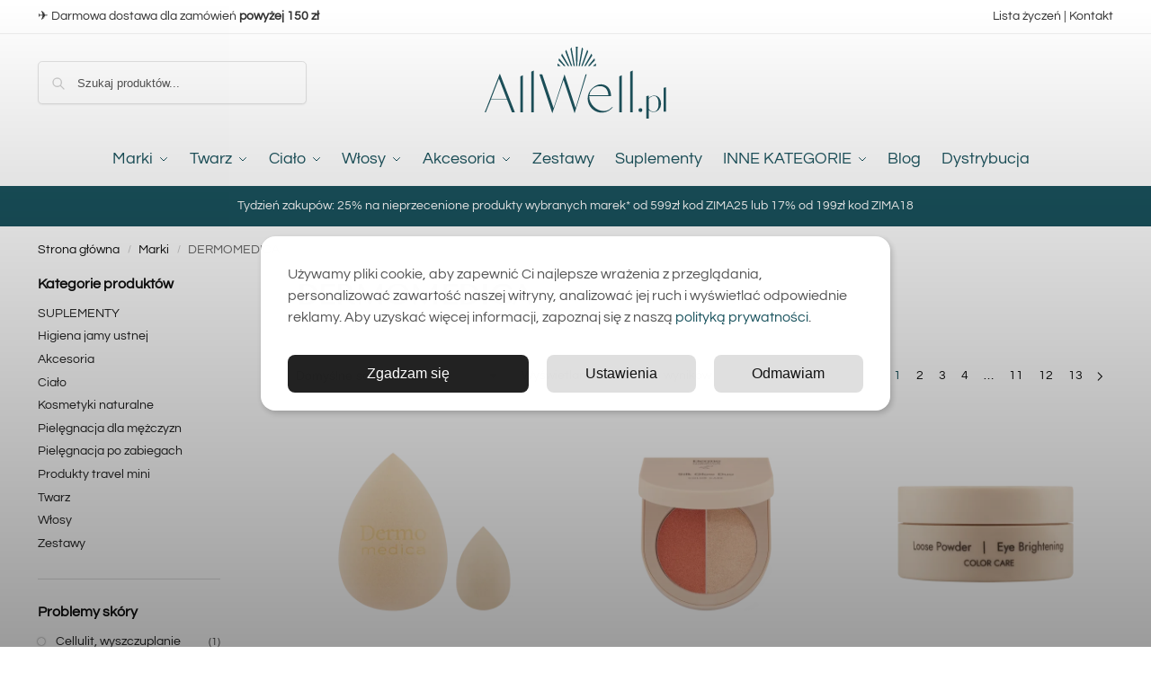

--- FILE ---
content_type: text/html; charset=UTF-8
request_url: https://allwell.pl/marka/dermomedica/
body_size: 49899
content:
<!doctype html>
<html lang="pl-PL" prefix="og: https://ogp.me/ns#">
<head>
<meta charset="UTF-8">
<meta name="viewport" content="height=device-height, width=device-width, initial-scale=1">
<link rel="profile" href="https://gmpg.org/xfn/11">
<link rel="pingback" href="https://allwell.pl/xmlrpc.php">

<!--noptimize--><script id='fp_data_js' class="fupi_no_defer" type="text/javascript" data-no-defer="1" data-no-optimize="1" nowprocket>
			
			var FP = { 'fns' : {} },
				fp = {"loaded":[],"loading":[],"blocked_scripts":[],"waitlist":[],"actions":[],"observers":[],"tools":["gtm","fbp"],"vars":[],"notice":{"enabled":true,"display_notice":true,"priv_policy_update":1749249653,"blur_page":false,"scroll_lock":false,"hidden":[""],"shown":[""],"preselected_switches":["stats","pers","market"],"optin_switches":false,"privacy_url":"https:\/\/allwell.pl\/polityka-prywatnosci\/","ask_for_consent_again":"1","pp_id":3,"toggle_selector":".fupi_show_cookie_notice, .fp_show_cookie_notice","mode":"optin"},"main":{"track_current_user":true,"is_pro":true,"is_customizer":false,"debug":false,"url":"https:\/\/allwell.pl\/wp-content\/plugins\/full-picture-premium\/","bot_list":"basic","server_method":"rest","magic_keyword":"tracking"},"track":{"intersections":"-200px 0px -200px 0px","dblclck_time":300,"track_scroll_min":200,"track_scroll_time":5,"formsubm_trackdelay":3,"link_click_delay":false,"reset_timer_on_anchor":false,"track404":false,"redirect404_url":false,"use_mutation_observer":false,"join_ref":false,"switch_ref":false},"gtm":{"id":"GTM-WV2DWGV","track_outbound":"1","track_email_tel":"1","user_role":"1","browser_lang":"1","page_title":"1","page_num":"1","terms":"1","search_terms":"1","search_results":"1"},"fbp":{"pixel_id":"687491375667690","server_side":false,"server_side_2":false},"proofrec":{"save_consent":true,"storage_location":"cdb"},"woo":{"teaser_wrapper_sel":false,"variable_tracking_method":"default","track_variant_views":false,"order_stats":false,"incl_tax_in_price":false,"incl_shipping_in_total":false,"sku_is_id":false,"dont_track_views_after_refresh":false,"wishlist_btn_sel":".tinvwl_add_to_wishlist_button"}},
				fpdata = {"user":{"role":"Visitor","logged_in":false},"content_id":379,"page_type":"Marka","page_title":"DERMOMEDICA","woo":{"products":[],"lists":[],"cart":[],"order":[],"viewed_variants":[],"currency":"PLN"}};</script><!--/noptimize-->
<!-- Optymalizacja wyszukiwarek według Rank Math - https://rankmath.com/ -->
<title>DERMOMEDICA - AllWell</title>
<style>.flying-press-lazy-bg{background-image:none!important;}</style>
<link rel='preload' href='https://allwell.pl/wp-content/uploads/2022/01/logo.svg' as='image' imagesrcset='' imagesizes=''/>
<link rel='preload' href='https://allwell.pl/wp-content/uploads/2025/03/FILORGA-UV-Cellular-Protect-FaceBody-768x768-1-600x600.avif' as='image' imagesrcset='https://allwell.pl/wp-content/uploads/2025/03/FILORGA-UV-Cellular-Protect-FaceBody-768x768-1-600x600.avif 600w, https://allwell.pl/wp-content/uploads/2025/03/FILORGA-UV-Cellular-Protect-FaceBody-768x768-1-300x300.avif 300w, https://allwell.pl/wp-content/uploads/2025/03/FILORGA-UV-Cellular-Protect-FaceBody-768x768-1-150x150.avif 150w, https://allwell.pl/wp-content/uploads/2025/03/FILORGA-UV-Cellular-Protect-FaceBody-768x768-1-100x100.avif 100w, https://allwell.pl/wp-content/uploads/2025/03/FILORGA-UV-Cellular-Protect-FaceBody-768x768-1.avif 768w' imagesizes='(max-width: 360px) 147px, auto, (max-width: 600px) 100vw, 600px'/>
<link rel='preload' href='https://allwell.pl/wp-content/uploads/2024/11/conditioning-body-wash-600x600.avif' as='image' imagesrcset='https://allwell.pl/wp-content/uploads/2024/11/conditioning-body-wash-600x600.avif 600w, https://allwell.pl/wp-content/uploads/2024/11/conditioning-body-wash-300x300.avif 300w, https://allwell.pl/wp-content/uploads/2024/11/conditioning-body-wash-150x150.avif 150w, https://allwell.pl/wp-content/uploads/2024/11/conditioning-body-wash-768x768.avif 768w, https://allwell.pl/wp-content/uploads/2024/11/conditioning-body-wash-100x100.avif 100w, https://allwell.pl/wp-content/uploads/2024/11/conditioning-body-wash.avif 800w' imagesizes='(max-width: 360px) 147px, auto, (max-width: 600px) 100vw, 600px'/>
<link rel='preload' href='https://allwell.pl/wp-content/uploads/2024/11/conditioning-body-wash-2.avif' as='image' imagesrcset='https://allwell.pl/wp-content/uploads/2024/11/conditioning-body-wash-2.avif 490w, https://allwell.pl/wp-content/uploads/2024/11/conditioning-body-wash-2-300x300.avif 300w, https://allwell.pl/wp-content/uploads/2024/11/conditioning-body-wash-2-150x150.avif 150w, https://allwell.pl/wp-content/uploads/2024/11/conditioning-body-wash-2-100x100.avif 100w' imagesizes='(max-width: 360px) 147px, auto, (max-width: 490px) 100vw, 490px'/>
<link rel='preload' href='https://allwell.pl/wp-content/uploads/2025/04/8807779100960-500x500-1.webp' as='image' imagesrcset='https://allwell.pl/wp-content/uploads/2025/04/8807779100960-500x500-1.webp 500w, https://allwell.pl/wp-content/uploads/2025/04/8807779100960-500x500-1-300x300.webp 300w, https://allwell.pl/wp-content/uploads/2025/04/8807779100960-500x500-1-150x150.webp 150w, https://allwell.pl/wp-content/uploads/2025/04/8807779100960-500x500-1-100x100.webp 100w' imagesizes='(max-width: 360px) 147px, auto, (max-width: 500px) 100vw, 500px'/>
<link rel='preload' href='https://allwell.pl/wp-content/uploads/2024/12/Woods-VOLUMIZING_BRUSH-600x600.avif' as='image' imagesrcset='https://allwell.pl/wp-content/uploads/2024/12/Woods-VOLUMIZING_BRUSH-600x600.avif 600w, https://allwell.pl/wp-content/uploads/2024/12/Woods-VOLUMIZING_BRUSH-150x150.avif 150w' imagesizes='(max-width: 360px) 147px, auto, (max-width: 600px) 100vw, 600px'/>
<link rel='preload' href='https://allwell.pl/wp-content/uploads/2024/07/CC-Cellu-Attack-tumbado-600x600.avif' as='image' imagesrcset='https://allwell.pl/wp-content/uploads/2024/07/CC-Cellu-Attack-tumbado-600x600.avif 600w, https://allwell.pl/wp-content/uploads/2024/07/CC-Cellu-Attack-tumbado-150x150.avif 150w' imagesizes='(max-width: 360px) 147px, auto, (max-width: 600px) 100vw, 600px'/>
<link rel='preload' href='https://allwell.pl/wp-content/uploads/2023/04/Barrier-Recovery-CICA-Peptide-Balm-600x600.webp' as='image' imagesrcset='https://allwell.pl/wp-content/uploads/2023/04/Barrier-Recovery-CICA-Peptide-Balm-600x600.webp 600w, https://allwell.pl/wp-content/uploads/2023/04/Barrier-Recovery-CICA-Peptide-Balm-300x300.webp 300w, https://allwell.pl/wp-content/uploads/2023/04/Barrier-Recovery-CICA-Peptide-Balm-1024x1024.webp 1024w, https://allwell.pl/wp-content/uploads/2023/04/Barrier-Recovery-CICA-Peptide-Balm-150x150.webp 150w, https://allwell.pl/wp-content/uploads/2023/04/Barrier-Recovery-CICA-Peptide-Balm-768x768.webp 768w, https://allwell.pl/wp-content/uploads/2023/04/Barrier-Recovery-CICA-Peptide-Balm-1536x1536.webp 1536w, https://allwell.pl/wp-content/uploads/2023/04/Barrier-Recovery-CICA-Peptide-Balm-100x100.webp 100w, https://allwell.pl/wp-content/uploads/2023/04/Barrier-Recovery-CICA-Peptide-Balm.webp 2000w' imagesizes='(max-width: 360px) 147px, auto, (max-width: 600px) 100vw, 600px'/>
<link rel='preload' href='https://allwell.pl/wp-content/uploads/2025/10/DermoBlend-600x600.webp' as='image' imagesrcset='https://allwell.pl/wp-content/uploads/2025/10/DermoBlend-600x600.webp 600w, https://allwell.pl/wp-content/uploads/2025/10/DermoBlend-300x300.webp 300w, https://allwell.pl/wp-content/uploads/2025/10/DermoBlend-1024x1024.webp 1024w, https://allwell.pl/wp-content/uploads/2025/10/DermoBlend-150x150.webp 150w, https://allwell.pl/wp-content/uploads/2025/10/DermoBlend-768x768.webp 768w, https://allwell.pl/wp-content/uploads/2025/10/DermoBlend-1536x1536.webp 1536w, https://allwell.pl/wp-content/uploads/2025/10/DermoBlend-990x990.webp 990w, https://allwell.pl/wp-content/uploads/2025/10/DermoBlend-441x441.webp 441w, https://allwell.pl/wp-content/uploads/2025/10/DermoBlend-100x100.webp 100w, https://allwell.pl/wp-content/uploads/2025/10/DermoBlend.webp 2000w' imagesizes='(max-width: 360px) 147px, (max-width: 600px) 100vw, 600px'/>
<link rel='preload' href='https://allwell.pl/wp-content/uploads/2025/10/Silk-Glow-Duo-2-600x600.webp' as='image' imagesrcset='https://allwell.pl/wp-content/uploads/2025/10/Silk-Glow-Duo-2-600x600.webp 600w, https://allwell.pl/wp-content/uploads/2025/10/Silk-Glow-Duo-2-300x300.webp 300w, https://allwell.pl/wp-content/uploads/2025/10/Silk-Glow-Duo-2-1024x1024.webp 1024w, https://allwell.pl/wp-content/uploads/2025/10/Silk-Glow-Duo-2-150x150.webp 150w, https://allwell.pl/wp-content/uploads/2025/10/Silk-Glow-Duo-2-768x768.webp 768w, https://allwell.pl/wp-content/uploads/2025/10/Silk-Glow-Duo-2-1536x1536.webp 1536w, https://allwell.pl/wp-content/uploads/2025/10/Silk-Glow-Duo-2-990x990.webp 990w, https://allwell.pl/wp-content/uploads/2025/10/Silk-Glow-Duo-2-441x441.webp 441w, https://allwell.pl/wp-content/uploads/2025/10/Silk-Glow-Duo-2-100x100.webp 100w, https://allwell.pl/wp-content/uploads/2025/10/Silk-Glow-Duo-2.webp 2000w' imagesizes='(max-width: 360px) 147px, (max-width: 600px) 100vw, 600px'/>
<link rel='preload' href='https://allwell.pl/wp-content/uploads/2025/10/Loose-Powder-Eye-Brightening-600x600.webp' as='image' imagesrcset='https://allwell.pl/wp-content/uploads/2025/10/Loose-Powder-Eye-Brightening-600x600.webp 600w, https://allwell.pl/wp-content/uploads/2025/10/Loose-Powder-Eye-Brightening-300x300.webp 300w, https://allwell.pl/wp-content/uploads/2025/10/Loose-Powder-Eye-Brightening-1024x1024.webp 1024w, https://allwell.pl/wp-content/uploads/2025/10/Loose-Powder-Eye-Brightening-150x150.webp 150w, https://allwell.pl/wp-content/uploads/2025/10/Loose-Powder-Eye-Brightening-768x768.webp 768w, https://allwell.pl/wp-content/uploads/2025/10/Loose-Powder-Eye-Brightening-1536x1536.webp 1536w, https://allwell.pl/wp-content/uploads/2025/10/Loose-Powder-Eye-Brightening-990x990.webp 990w, https://allwell.pl/wp-content/uploads/2025/10/Loose-Powder-Eye-Brightening-441x441.webp 441w, https://allwell.pl/wp-content/uploads/2025/10/Loose-Powder-Eye-Brightening-100x100.webp 100w, https://allwell.pl/wp-content/uploads/2025/10/Loose-Powder-Eye-Brightening.webp 2000w' imagesizes='(max-width: 360px) 147px, (max-width: 600px) 100vw, 600px'/>
<link rel='preload' href='https://allwell.pl/wp-content/fonts/questrial/QdVUSTchPBm7nuUeVf70viFl.woff2' as='font' type='font/woff2' fetchpriority='high' crossorigin='anonymous'><link rel='preload' href='https://allwell.pl/wp-content/fonts/tenor-sans/bx6ANxqUneKx06UkIXISn3V4Cg.woff2' as='font' type='font/woff2' fetchpriority='high' crossorigin='anonymous'><link rel='preload' href='https://allwell.pl/wp-content/fonts/questrial/QdVUSTchPBm7nuUeVf70sCFlq20.woff2' as='font' type='font/woff2' fetchpriority='high' crossorigin='anonymous'>
<style id="flying-press-css">@keyframes wc-skeleton-shimmer{}.screen-reader-text{clip:rect(1px,1px,1px,1px);clip-path:inset(50%);border:0;width:1px;height:1px;margin:-1px;padding:0;overflow:hidden;word-wrap:normal!important;overflow-wrap:normal!important;position:absolute!important}.screen-reader-text:focus{clip-path:none;color:#2b2d2f;z-index:100000;background-color:#fff;border-radius:3px;width:auto;height:auto;padding:15px 23px 14px;font-size:.875rem;font-weight:700;line-height:normal;text-decoration:none;display:block;top:5px;left:5px;box-shadow:0 0 2px 2px #0009;clip:auto!important}#commercekit-wishlist-popup{text-align:center;z-index:10000;background:#fff;border-radius:6px;padding:7px 40px;font-weight:700;line-height:50px;position:fixed;top:50%;left:50%;transform:translate(-50%);box-shadow:0 0 15px #0003}.commercekit-wishlist.mini{z-index:2;opacity:0;background:#fff;border-radius:50%;width:30px;height:30px;transition:all .2s;position:absolute;top:15px;right:15px}@media (width<=992px){.commercekit-wishlist.mini{opacity:1}}li.menu-item .commercekit-wishlist.mini{top:10px;right:10px}li.product .commercekit-wishlist a{z-index:1;text-align:center;border-radius:99%;width:30px;height:100%;display:block;position:absolute;top:0}@-webkit-keyframes ckit-rotate{to{-webkit-transform:rotate(360deg);transform:rotate(360deg)}}@keyframes ckit-rotate{to{-webkit-transform:rotate(360deg);transform:rotate(360deg)}}.commercekit-wishlist a em{font-style:normal}.commercekit-wishlist a em.cg-wishlist-t:before,.commercekit-wishlist a em.cg-wishlist:before,.commercekit-wishlist.full a em.cg-wishlist-t:before{content:"";background:#333;width:16px;height:16px;display:block;position:absolute;-webkit-mask-position:50%;-webkit-mask-size:contain;-webkit-mask-repeat:no-repeat}li .commercekit-wishlist a em.cg-wishlist-t:before,li .commercekit-wishlist a em.cg-wishlist:before{top:50%;left:50%;transform:translate(-50%,-50%)}.commercekit-wishlist a em.cg-wishlist-t:before,.commercekit-wishlist a em.cg-wishlist:before,.commercekit-wishlist.full a em.cg-wishlist-t:before{-webkit-mask-image:url("data:image/svg+xml;charset=utf8,%3Csvg width='24' height='24' viewBox='0 0 24 24' fill='none' xmlns='http://www.w3.org/2000/svg'%3E%3Cpath d='M4.31802 6.31802C2.56066 8.07538 2.56066 10.9246 4.31802 12.682L12.0001 20.364L19.682 12.682C21.4393 10.9246 21.4393 8.07538 19.682 6.31802C17.9246 4.56066 15.0754 4.56066 13.318 6.31802L12.0001 7.63609L10.682 6.31802C8.92462 4.56066 6.07538 4.56066 4.31802 6.31802Z' stroke='%234A5568' stroke-width='2' stroke-linecap='round' stroke-linejoin='round'/%3E%3C/svg%3E");mask-image:url("data:image/svg+xml;charset=utf8,%3Csvg width='24' height='24' viewBox='0 0 24 24' fill='none' xmlns='http://www.w3.org/2000/svg'%3E%3Cpath d='M4.31802 6.31802C2.56066 8.07538 2.56066 10.9246 4.31802 12.682L12.0001 20.364L19.682 12.682C21.4393 10.9246 21.4393 8.07538 19.682 6.31802C17.9246 4.56066 15.0754 4.56066 13.318 6.31802L12.0001 7.63609L10.682 6.31802C8.92462 4.56066 6.07538 4.56066 4.31802 6.31802Z' stroke='%234A5568' stroke-width='2' stroke-linecap='round' stroke-linejoin='round'/%3E%3C/svg%3E")}ul.products li.product:hover .commercekit-wishlist.mini,ul.products li.product:focus-within .commercekit-wishlist.mini{opacity:1;transform:translateY(0)}.commercekit-wishlist a em.cg-wishlist-t:before,.commercekit-wishlist a em.cg-wishlist:before,.commercekit-wishlist.full a em.cg-wishlist-t:before{left:-22px}.commercekit-wishlist a{display:inline-flex}.theme-shoptimizer .commercekit-wishlist a{color:#111;font-size:13px;font-weight:600}.theme-shoptimizer .commercekit-wishlist a:hover{color:#111}.theme-shoptimizer .commercekit-wishlist a:hover span{text-underline-offset:.18em;text-decoration:underline .5px}@media screen and (width<=600px){.theme-shoptimizer.m-grid-2 .commercekit-wishlist.mini{top:10px;right:10px}}@media screen and (width>=993px){.theme-shoptimizer .commercekit-wishlist.mini{right:30px}}@media (width<=992px){ul.products:has(.wsl-no-products){grid-template-columns:repeat(1,minmax(10px,1fr))}}.commercekit-ajs-results{min-height:280px;position:absolute;overflow:hidden auto}.commercekit-ajs-suggestions{background:#fff;border:1px solid #d6d6d6;inset:0}.commercekit-ajs-results::-webkit-scrollbar{width:5px}.commercekit-ajs-results::-webkit-scrollbar-track{background:#f1f1f1}.commercekit-ajs-results::-webkit-scrollbar-thumb{background:#888}.commercekit-ajs-results::-webkit-scrollbar-thumb:hover{background:#555}@keyframes spin{}@keyframes blink{50%{opacity:1}}@media print{#fupi_cookie_notice{display:none}}#fupi_cookie_notice,#fupi_cookie_notice *{-webkit-box-sizing:border-box;box-sizing:border-box}.fupi_hidden{display:none!important}.fupi_srt{clip:rect(1px,1px,1px,1px);clip-path:inset(50%);border:0;width:1px;height:1px;margin:-1px;padding:0;position:absolute;overflow:hidden;word-wrap:normal!important}@-webkit-keyframes fupi_blur_out{0%{filter:blur(7px);-moz-filter:blur(7px);-o-filter:blur(7px);-ms-filter:blur(7px)}}@keyframes fupi_blur_out{0%{filter:blur(7px);-moz-filter:blur(7px);-o-filter:blur(7px);-ms-filter:blur(7px)}}#fupi_cookie_notice{z-index:99999999;color:var(--fupi-notice-txt-color);position:fixed;bottom:0;left:0;right:0}#fupi_cookie_notice .fupi_headline{vertical-align:middle;color:var(--fupi-notice-h-color);line-height:1.1;font-size:var(--fupi-notice-h-size);display:inline-block}#fupi_cookie_notice .fupi_headline:not(#fupi_main_headline){margin:0 10px 0 0}#fupi_cookie_notice:not(.fupi_notice_infobox).fupi_notice_gradient_overlay{background:-webkit-gradient(linear,0 100%,0 0,from(#00000065),to(#fff0));background:linear-gradient(#fff0 0%,#00000065 100%)}.fupi_panel{border-radius:var(--fupi-notice-panel-round-corners);background-color:#e8e5e5;background-color:var(--fupi-notice-panel-bg-color);-webkit-box-shadow:var(--fupi-notice-panel-box-shadow);box-shadow:var(--fupi-notice-panel-box-shadow);border-width:var(--fupi-notice-panel-border-width);border-color:var(--fupi-notice-panel-border-color);border-style:solid;padding:30px 30px 10px;position:absolute}.fupi_panel:not(.fupi_animated){visibility:hidden}.fupi_content p{margin-bottom:0}#fupi_main_descr{margin-top:0!important}#fupi_main_descr a{outline:none}.fupi_section:not(.fupi_hidden)+.fupi_section{margin-top:2em}.fupi_cookietype_descr{line-height:1.5;font-size:var(--fupi-notice-p-size);margin-top:1em}#fupi_cookie_notice:not(.fupi_notice_infobox)[data-position=popup]{justify-content:center;align-items:center;display:-webkit-box;display:-ms-flexbox;display:flex;top:0}#fupi_cookie_notice:not(.fupi_notice_infobox)[data-position=popup] .fupi_panel{max-width:700px;max-height:100vh;overflow-y:auto}@media screen and (width<=959px){#fupi_cookie_notice{justify-content:center;display:-webkit-box;display:-ms-flexbox;display:flex}#fupi_cookie_notice .fupi_panel{max-width:420px;bottom:0;border-bottom-width:0!important;border-bottom-right-radius:0!important;border-bottom-left-radius:0!important}#fupi_cookie_notice .fupi_headline{font-size:var(--fupi-notice-h-size-mobile)}.fupi_cookietype_descr{font-size:var(--fupi-notice-p-size-mobile)}}@media screen and (width>=960px){#fupi_cookie_notice:not(.fupi_notice_infobox)[data-position=popup]{justify-content:center;align-items:center;display:-webkit-box;display:-ms-flexbox;display:flex;top:0}#fupi_cookie_notice:not(.fupi_notice_infobox)[data-position=popup] .fupi_panel{max-width:520px;max-height:100vh;overflow-y:auto}#fupi_cookie_notice:not(.fupi_notice_infobox)[data-position=bottom],#fupi_cookie_notice:not(.fupi_notice_infobox)[data-position=bottom_full],#fupi_cookie_notice:not(.fupi_notice_infobox)[data-position=bottom_wide]{justify-content:center;display:-webkit-box;display:-ms-flexbox;display:flex}#fupi_cookie_notice:not(.fupi_notice_infobox)[data-position=bottom] .fupi_panel,#fupi_cookie_notice:not(.fupi_notice_infobox)[data-position=bottom_full] .fupi_panel,#fupi_cookie_notice:not(.fupi_notice_infobox)[data-position=bottom_wide] .fupi_panel{max-width:460px;bottom:0}#fupi_cookie_notice:not(.fupi_notice_infobox)[data-position=bottom_wide] #fupi_welcome_panel{max-width:920px;padding:10px 30px}#fupi_cookie_notice:not(.fupi_notice_infobox)[data-position=bottom_wide] #fupi_welcome_panel .fupi_inner{align-items:center;display:-webkit-box;display:-ms-flexbox;display:flex}#fupi_cookie_notice:not(.fupi_notice_infobox)[data-position=bottom_wide] #fupi_welcome_panel .fupi_content{-webkit-box-flex:1;-ms-flex:auto;flex:auto;padding-right:30px}#fupi_cookie_notice:not(.fupi_notice_infobox)[data-position=bottom_wide] #fupi_welcome_panel .fupi_buttons{max-width:500px;margin-top:0;-webkit-box-flex:4!important;-ms-flex:4 0 auto!important;flex:4 0 auto!important}#fupi_cookie_notice:not(.fupi_notice_infobox)[data-position=bottom_full] #fupi_welcome_panel{max-width:100vw;padding:10px 30px}#fupi_cookie_notice:not(.fupi_notice_infobox)[data-position=bottom_full] #fupi_welcome_panel .fupi_inner{align-items:center;width:100%;display:-webkit-box;display:-ms-flexbox;display:flex}#fupi_cookie_notice:not(.fupi_notice_infobox)[data-position=bottom_full] #fupi_welcome_panel .fupi_content{-webkit-box-flex:1;-ms-flex:auto;flex:auto;padding-right:30px}#fupi_cookie_notice:not(.fupi_notice_infobox)[data-position=bottom_full] #fupi_welcome_panel .fupi_buttons{max-width:500px;margin-top:0;-webkit-box-flex:4!important;-ms-flex:4 0 auto!important;flex:4 0 auto!important}#fupi_cookie_notice:not(.fupi_notice_infobox)[data-position=leftcorner]{max-width:420px}#fupi_cookie_notice:not(.fupi_notice_infobox)[data-position=leftcorner] .fupi_panel{bottom:0}#fupi_cookie_notice:not(.fupi_notice_infobox)[data-position=bottom] .fupi_panel,#fupi_cookie_notice:not(.fupi_notice_infobox)[data-position=bottom_full] .fupi_panel,#fupi_cookie_notice:not(.fupi_notice_infobox)[data-position=bottom_wide] .fupi_panel,#fupi_cookie_notice:not(.fupi_notice_infobox)[data-position=leftcorner] .fupi_panel{border-bottom-width:0!important;border-bottom-right-radius:0!important;border-bottom-left-radius:0!important}#fupi_cookie_notice:not(.fupi_notice_infobox)[data-position=leftcorner] .fupi_panel{border-left-width:0!important;border-top-left-radius:0!important}}#fupi_welcome_panel{z-index:1;max-height:100vh;overflow-y:auto}#fupi_cookie_notice:not(.fupi_notice_infobox)[data-position=bottom] #fupi_welcome_panel .fupi_content,#fupi_cookie_notice:not(.fupi_notice_infobox)[data-position=leftcorner] #fupi_welcome_panel .fupi_content,#fupi_cookie_notice:not(.fupi_notice_infobox)[data-position=popup] #fupi_welcome_panel .fupi_content{padding-right:0}#fupi_settings_panel{z-index:2;max-height:100vh;overflow-y:auto}#fupi_settings_panel .fupi_content{padding-right:0}.fupi_buttons{-ms-flex-wrap:wrap;flex-wrap:wrap;justify-content:center;margin:20px -10px 0;display:-webkit-box;display:-ms-flexbox;display:flex}.fupi_buttons button{cursor:pointer;text-align:center;border-radius:var(--fupi-notice-btn-round-corners);font-size:var(--fupi-notice-btn-txt-size);-webkit-box-flex:1;-ms-flex:1 0 auto;flex:1 0 auto;margin:10px;-webkit-transition:all .1s;transition:all .1s}.fupi_buttons button.fupi_button{background-color:var(--fupi-notice-btn-bg-color);color:var(--fupi-notice-btn-text-color)}.fupi_buttons button.fupi_button:hover{background-color:var(--fupi-notice-btn-bg-color-hover);color:var(--fupi-notice-btn-text-color-hover)}.fupi_buttons button.fupi_cta{background-color:var(--fupi-notice-cta-bg-color);color:var(--fupi-notice-cta-txt-color)}.fupi_buttons button.fupi_cta:hover{background-color:var(--fupi-notice-cta-bg-color-hover);color:var(--fupi-notice-cta-txt-color-hover)}@media screen and (width<=959px){.fupi_buttons button{font-size:var(--fupi-notice-btn-txt-size-mobile)}}#fupi_agree_to_all_cookies_btn,#fupi_agree_to_selected_cookies_btn{-webkit-box-flex:3;-ms-flex:3 0 auto;flex:3 0 auto}#fupi_cookie_notice[data-btn_config=default] #fupi_agree_to_all_cookies_btn,#fupi_cookie_notice[data-btn_config=default] #fupi_agree_to_selected_cookies_btn{width:90%}#fupi_cookie_notice[data-btn_config=config_2] #fupi_decline_cookies_btn,#fupi_cookie_notice[data-btn_config=config_2] #fupi_return_btn{-webkit-box-ordinal-group:2;-ms-flex-order:1;order:1}#fupi_cookie_notice[data-btn_config=config_2] #fupi_agree_to_selected_cookies_btn,#fupi_cookie_notice[data-btn_config=config_2] #fupi_cookie_settings_btn{-webkit-box-ordinal-group:3;-ms-flex-order:2;order:2}#fupi_cookie_notice[data-btn_config=config_2] #fupi_agree_to_all_cookies_btn{-webkit-box-ordinal-group:4;-ms-flex-order:3;order:3}@media (width<=1024px){#fupi_cookie_notice[data-btn_config=config_3] #fupi_decline_cookies_btn,#fupi_cookie_notice[data-btn_config=config_3] #fupi_return_btn{-webkit-box-ordinal-group:2;-ms-flex-order:1;order:1}#fupi_cookie_notice[data-btn_config=config_3] #fupi_agree_to_selected_cookies_btn,#fupi_cookie_notice[data-btn_config=config_3] #fupi_cookie_settings_btn{-webkit-box-ordinal-group:3;-ms-flex-order:2;order:2}#fupi_cookie_notice[data-btn_config=config_3] #fupi_agree_to_all_cookies_btn{-webkit-box-ordinal-group:4;-ms-flex-order:3;order:3}}#fupi_cookie_notice[data-paddings=medium]{line-height:1.5em}#fupi_cookie_notice[data-paddings=medium] .fupi_panel{padding:25px 25px 12px}#fupi_cookie_notice[data-paddings=medium] .fupi_buttons{margin-top:10px}#fupi_cookie_notice[data-paddings=medium] .fupi_buttons button{margin:8px}#fupi_cookie_notice[data-paddings=medium] .fupi_cookietype_descr{margin-top:15px}#fupi_cookie_notice[data-paddings=medium] .fupi_section:not(.fupi_hidden)+.fupi_section{margin-top:1.5em}#fupi_cookie_notice[data-paddings=compact]{line-height:1.4em}#fupi_cookie_notice[data-paddings=compact] .fupi_panel{padding:20px 20px 10px}#fupi_cookie_notice[data-paddings=compact] .fupi_buttons{margin-top:10px}#fupi_cookie_notice[data-paddings=compact] .fupi_buttons button{margin:6px}#fupi_cookie_notice[data-paddings=compact] .fupi_cookietype_descr{margin-top:11px}#fupi_cookie_notice[data-paddings=compact] .fupi_section:not(.fupi_hidden)+.fupi_section{margin-top:1.33em}#fupi_cookie_notice[data-paddings=supercompact]{line-height:1.3em}#fupi_cookie_notice[data-paddings=supercompact] .fupi_panel{padding:15px 15px 8px}#fupi_cookie_notice[data-paddings=supercompact] .fupi_buttons{margin-top:8px}#fupi_cookie_notice[data-paddings=supercompact] .fupi_buttons button{margin:4px}#fupi_cookie_notice[data-paddings=supercompact] .fupi_cookietype_descr{margin-top:6px}#fupi_cookie_notice[data-paddings=supercompact] .fupi_section:not(.fupi_hidden)+.fupi_section{margin-top:1em}@media screen and (width>=960px){#fupi_cookie_notice:not(.fupi_notice_infobox)[data-paddings=medium][data-position=bottom_full] #fupi_welcome_panel,#fupi_cookie_notice:not(.fupi_notice_infobox)[data-paddings=medium][data-position=bottom_wide] #fupi_welcome_panel{padding:12px 25px!important}#fupi_cookie_notice:not(.fupi_notice_infobox)[data-paddings=medium][data-position=bottom_full] .fupi_content,#fupi_cookie_notice:not(.fupi_notice_infobox)[data-paddings=medium][data-position=bottom_wide] .fupi_content{padding-right:30px}#fupi_cookie_notice:not(.fupi_notice_infobox)[data-paddings=compact][data-position=bottom_full] #fupi_welcome_panel,#fupi_cookie_notice:not(.fupi_notice_infobox)[data-paddings=compact][data-position=bottom_wide] #fupi_welcome_panel{padding:10px 20px!important}#fupi_cookie_notice:not(.fupi_notice_infobox)[data-paddings=compact][data-position=bottom_full] .fupi_content,#fupi_cookie_notice:not(.fupi_notice_infobox)[data-paddings=compact][data-position=bottom_wide] .fupi_content{padding-right:25px}#fupi_cookie_notice:not(.fupi_notice_infobox)[data-paddings=supercompact][data-position=bottom_full] #fupi_welcome_panel,#fupi_cookie_notice:not(.fupi_notice_infobox)[data-paddings=supercompact][data-position=bottom_wide] #fupi_welcome_panel{padding:8px 15px!important}#fupi_cookie_notice:not(.fupi_notice_infobox)[data-paddings=supercompact][data-position=bottom_full] .fupi_content,#fupi_cookie_notice:not(.fupi_notice_infobox)[data-paddings=supercompact][data-position=bottom_wide] .fupi_content{padding-right:20px}}#fupi_cookie_notice[data-btn_gaps=spacious] .fupi_buttons button{margin:10px}#fupi_cookie_notice[data-btn_gaps=medium] .fupi_buttons button{margin:8px}#fupi_cookie_notice[data-btn_gaps=compact] .fupi_buttons button{margin:6px}#fupi_cookie_notice[data-btn_gaps=supercompact] .fupi_buttons button{margin:4px}#fupi_cookie_notice .fupi_hidden+.fupi_cookietype_descr{margin-top:0}#fupi_stats_only_btn{display:none}#fupi_cookie_notice label.fupi_switch{vertical-align:middle;width:40px;height:22px;display:inline-block;position:relative}#fupi_cookie_notice label.fupi_switch input{opacity:0;width:0;height:0}.fupi_switch_slider{cursor:pointer;background-color:#ccc;border-radius:34px;-webkit-transition:all .4s;transition:all .4s;position:absolute;inset:0}.fupi_switch_slider:before{content:"";background-color:#fff;border-radius:50%;width:14px;height:14px;-webkit-transition:all .4s;transition:all .4s;position:absolute;bottom:4px;left:4px}input:checked+.fupi_switch_slider{background-color:var(--fupi-notice-slider-color)}#fupi_necess_section .fupi_faux_slider{background-color:var(--fupi-notice-necessary-slider-color)}input:focus+.fupi_switch_slider{-webkit-box-shadow:var(--fupi-notice-slider-focus-shadow);box-shadow:var(--fupi-notice-slider-focus-shadow)}input:checked+.fupi_switch_slider:before{-webkit-transform:translate(18px);transform:translate(18px)}.fupi_faux_switch{vertical-align:middle;width:40px;height:22px;display:inline-block;position:relative}.fupi_faux_slider{cursor:not-allowed;background-color:#68909b;border-radius:34px;-webkit-transition:all .4s;transition:all .4s;position:absolute;inset:0}.fupi_faux_slider:before{content:"";background-color:#fff;border-radius:50%;width:14px;height:14px;-webkit-transition:all .4s;transition:all .4s;position:absolute;bottom:4px;left:4px;-webkit-transform:translate(18px);transform:translate(18px)}.fupi_notice_btn_large button{padding:12px 20px!important}.fupi_animated{-webkit-animation-duration:1s;animation-duration:1s;-webkit-animation-fill-mode:both;animation-fill-mode:both}@-webkit-keyframes fupi_fadeInUp{0%{opacity:0;-webkit-transform:translateY(100%);transform:translateY(100%)}}@keyframes fupi_fadeInUp{0%{opacity:0;-webkit-transform:translateY(100%);transform:translateY(100%)}}.fupi_fadeInUp{-webkit-animation-name:fupi_fadeInUp;animation-name:fupi_fadeInUp}@-webkit-keyframes fupi_fadeOutDown{0%{opacity:1}}@keyframes fupi_fadeOutDown{0%{opacity:1}}.fupi_fadeOutDown{-webkit-animation-name:fupi_fadeOutDown;animation-name:fupi_fadeOutDown}#fupi_cookie_notice[data-position=popup] #fupi_welcome_panel{max-width:var(--fupi-notice-popup-panel-max-width)}#fupi_ok_text{display:none}#fupi_notice_toggler{z-index:99999;border-radius:100%;width:52px;height:52px;padding:8px;position:fixed;bottom:10px;left:10px;background-color:#0000!important;border-width:0!important}#fupi_notice_toggler:before{content:"";background-color:var(--fupi-notice-toggler-bg-color);z-index:1;border-radius:100%;width:100%;height:100%;display:block;position:absolute;top:0;left:0}#fupi_notice_toggler img{z-index:2;width:36px;height:36px;position:relative}#fupi_notice_toggler:not(.fupi_active){display:none!important}@media screen and (width<=480px){#fupi_notice_toggler{width:44px;height:44px;padding:4px}#fupi_notice_toggler:before{width:44px;height:44px}}.fupi_consent_info{text-align:right;color:#777;-webkit-box-ordinal-group:991;-ms-flex-order:990;order:990;margin:5px 0 0;font-size:12px;width:100%!important}.fupi_consent_info a{color:#777;text-decoration:underline!important}.fupi_poweredBy{text-align:right;color:#777;-webkit-box-ordinal-group:1000;-ms-flex-order:999;order:999;margin:5px 0 0;font-size:12px;display:none;width:100%!important}.fupi_poweredBy a{color:#777;text-decoration:underline!important}input[id^=payment_method_p24-]+label img{max-height:30px}@media (width>=993px){.archive .site-content,.blog .site-content{padding-bottom:3rem}}.woocommerce:has(.wc-block-components-notice-banner){padding-bottom:30px}.pwb-after-loop{margin-top:1em}@-webkit-keyframes PWBCarouselLoader{0%{-webkit-transform:rotate(0);transform:rotate(0)}to{-webkit-transform:rotate(360deg);transform:rotate(360deg)}}@keyframes PWBCarouselLoader{0%{-webkit-transform:rotate(0);transform:rotate(0)}to{-webkit-transform:rotate(360deg);transform:rotate(360deg)}}.footer-logo{max-width:165px;margin-bottom:80px}.shoptimizer-primary-navigation{justify-content:center}.menu-item.heading>a{font-weight:700}.menu-item.hidden-menu>a{display:none!important}.mc4wp-form-fields p{font-size:11px;line-height:14px}footer .mc4wp-form input[type=checkbox]{height:auto!important}.widget .widget-title,.widget .widgettitle,.widget.widget_block h2{font-weight:700}.header-widget-region .widget p{font-size:16px}@media (width>=993px){body .site-header .site-header-cart{order:4;height:55px;margin-left:35px;display:block}body .site-header .site-header-cart .cart-contents{border:1px solid #eee;border-radius:.3rem;height:55px;padding:0 15px;line-height:55px}}footer .mc4wp-form{margin-top:15px;position:relative}footer .mc4wp-form label{font-size:0}footer .mc4wp-form input{border:0;height:45px;font-size:14px}footer .mc4wp-form input[type=email]{background-color:#fff;border-top-left-radius:3px;border-bottom-left-radius:3px;width:97%;padding:0 15px}footer .mc4wp-form input[type=submit]{color:#fff;text-transform:capitalize;background-color:#dc9814;border-radius:0 3px 3px 0;height:45px;padding:0 15px;font-family:inherit;font-size:14px;font-weight:400;position:absolute;top:0;right:0}</style>
<meta name="description" content="Dermomedica Dermomedica Cosmeceuticals — specjalistyczna marka, powstała z myślą o wspomaganiu terapii dermatologicznych. Zastosowane, zaawansowane receptury, opracowano w taki sposób, aby zapobiegać przedwczesnemu starzeniu się skóry oraz aby efektywnie stymulować fizjologiczne procesy odnowy. W ofercie marki znajdują się także kosmetyki przeznaczone do prowadzenia bezpiecznych kuracji przeciwtrądzikowych. Dermomedica Cosmeceuticals to świadome podejście do pielęgnacji skóry oraz efektywnie dostarczanie wszystkich, niezbędnych składników aktywnych. Kosmetyki Dermomedica Dermomedica Cosmeceuticals dostępna w ofercie AllWell to m.in. nanocelulozowa maska terapeutyczna o działaniu przeciwzapalnym, a także kremy oksydacyjne z SPF, aktywne serum z 20% witaminą C i krem z retinolem, który reguluje proces melanogenezy, rozjaśniając przebarwienia, a także wpływając na prawidłową keratynizację. W ten sposób produkty Dermomedica uchodzą za jedne z najskuteczniejszych i całkowicie jakościowych produktów dla kobiet – dlatego też nie mogło ich zabraknąć w naszej ofercie!"/>
<meta name="robots" content="follow, index, max-snippet:-1, max-video-preview:-1, max-image-preview:large"/>
<link rel="canonical" href="https://allwell.pl/marka/dermomedica/" />
<link rel="next" href="https://allwell.pl/marka/dermomedica/page/2/" />
<meta property="og:locale" content="pl_PL" />
<meta property="og:type" content="article" />
<meta property="og:title" content="DERMOMEDICA - AllWell" />
<meta property="og:description" content="Dermomedica Dermomedica Cosmeceuticals — specjalistyczna marka, powstała z myślą o wspomaganiu terapii dermatologicznych. Zastosowane, zaawansowane receptury, opracowano w taki sposób, aby zapobiegać przedwczesnemu starzeniu się skóry oraz aby efektywnie stymulować fizjologiczne procesy odnowy. W ofercie marki znajdują się także kosmetyki przeznaczone do prowadzenia bezpiecznych kuracji przeciwtrądzikowych. Dermomedica Cosmeceuticals to świadome podejście do pielęgnacji skóry oraz efektywnie dostarczanie wszystkich, niezbędnych składników aktywnych. Kosmetyki Dermomedica Dermomedica Cosmeceuticals dostępna w ofercie AllWell to m.in. nanocelulozowa maska terapeutyczna o działaniu przeciwzapalnym, a także kremy oksydacyjne z SPF, aktywne serum z 20% witaminą C i krem z retinolem, który reguluje proces melanogenezy, rozjaśniając przebarwienia, a także wpływając na prawidłową keratynizację. W ten sposób produkty Dermomedica uchodzą za jedne z najskuteczniejszych i całkowicie jakościowych produktów dla kobiet – dlatego też nie mogło ich zabraknąć w naszej ofercie!" />
<meta property="og:url" content="https://allwell.pl/marka/dermomedica/" />
<meta property="og:site_name" content="AllWell" />
<meta property="article:publisher" content="https://www.facebook.com/allwellpl/" />
<meta name="twitter:card" content="summary_large_image" />
<meta name="twitter:title" content="DERMOMEDICA - AllWell" />
<meta name="twitter:description" content="Dermomedica Dermomedica Cosmeceuticals — specjalistyczna marka, powstała z myślą o wspomaganiu terapii dermatologicznych. Zastosowane, zaawansowane receptury, opracowano w taki sposób, aby zapobiegać przedwczesnemu starzeniu się skóry oraz aby efektywnie stymulować fizjologiczne procesy odnowy. W ofercie marki znajdują się także kosmetyki przeznaczone do prowadzenia bezpiecznych kuracji przeciwtrądzikowych. Dermomedica Cosmeceuticals to świadome podejście do pielęgnacji skóry oraz efektywnie dostarczanie wszystkich, niezbędnych składników aktywnych. Kosmetyki Dermomedica Dermomedica Cosmeceuticals dostępna w ofercie AllWell to m.in. nanocelulozowa maska terapeutyczna o działaniu przeciwzapalnym, a także kremy oksydacyjne z SPF, aktywne serum z 20% witaminą C i krem z retinolem, który reguluje proces melanogenezy, rozjaśniając przebarwienia, a także wpływając na prawidłową keratynizację. W ten sposób produkty Dermomedica uchodzą za jedne z najskuteczniejszych i całkowicie jakościowych produktów dla kobiet – dlatego też nie mogło ich zabraknąć w naszej ofercie!" />
<meta name="twitter:label1" content="Produkty" />
<meta name="twitter:data1" content="146" />
<script type="application/ld+json" class="rank-math-schema">{"@context":"https://schema.org","@graph":[{"@type":"Organization","@id":"https://allwell.pl/#organization","name":"AllWell","url":"https://allwell.pl","sameAs":["https://www.facebook.com/allwellpl/"],"logo":{"@type":"ImageObject","@id":"https://allwell.pl/#logo","url":"https://allwell.pl/wp-content/uploads/2022/01/logo.svg","contentUrl":"https://allwell.pl/wp-content/uploads/2022/01/logo.svg","caption":"AllWell","inLanguage":"pl-PL","width":"453","height":"179"}},{"@type":"WebSite","@id":"https://allwell.pl/#website","url":"https://allwell.pl","name":"AllWell","publisher":{"@id":"https://allwell.pl/#organization"},"inLanguage":"pl-PL"},{"@type":"CollectionPage","@id":"https://allwell.pl/marka/dermomedica/#webpage","url":"https://allwell.pl/marka/dermomedica/","name":"DERMOMEDICA - AllWell","isPartOf":{"@id":"https://allwell.pl/#website"},"inLanguage":"pl-PL"},{"@context":"https://schema.org/","@graph":[{"@type":"Product","name":"DERMOMEDICA DermoBlend Set - AllWell","url":"https://allwell.pl/produkt/dermomedica-dermoblend-set/","@id":"https://allwell.pl/produkt/dermomedica-dermoblend-set/","description":"Mi\u0119kkie g\u0105beczki do makija\u017cu o dw\u00f3ch r\u00f3\u017cnych kszta\u0142tach, kt\u00f3re umo\u017cliwiaj\u0105 precyzyjn\u0105 aplikacj\u0119 2 szt. Wysy\u0142ka: 1-2 dni (dni robocze)"},{"@type":"Product","name":"DERMOMEDICA Silk Glow Duo - AllWell","url":"https://allwell.pl/produkt/dermomedica-silk-glow-duo/","@id":"https://allwell.pl/produkt/dermomedica-silk-glow-duo/","description":"Zestaw do makija\u017cu twarzy, zwieraj\u0105cy r\u00f3\u017c+roz\u015bwietlacz (subtelny blask i satynowe wyko\u0144czenie) 5,2g Wysy\u0142ka: 1-2 dni (dni robocze)"},{"@type":"Product","name":"DERMOMEDICA Loose Powder Eye Brightening\u00a0 - AllWell","url":"https://allwell.pl/produkt/dermomedica-loose-powder-eye-brightening/","@id":"https://allwell.pl/produkt/dermomedica-loose-powder-eye-brightening/","description":"Luksusowy puder roz\u015bwietlaj\u0105cy pod oczy 6g Wysy\u0142ka: 1-2 dni (dni robocze)"},{"@type":"Product","name":"DERMOMEDICA Loose Powder Skin Perfector - AllWell","url":"https://allwell.pl/produkt/dermomedica-loose-powder-skin-perfector/","@id":"https://allwell.pl/produkt/dermomedica-loose-powder-skin-perfector/","description":"Satynowy puder wyg\u0142adzaj\u0105co-utrwalaj\u0105cy dla perfekcyjnego wyko\u0144czenia ka\u017cdego makija\u017cu 6g Wysy\u0142ka: 1-2 dni (dni robocze)"},{"@type":"Product","name":"DERMOMEDICA Glow Drops - AllWell","url":"https://allwell.pl/produkt/dermomedica-glow-drops/","@id":"https://allwell.pl/produkt/dermomedica-glow-drops/","description":"Roz\u015bwietlaj\u0105ce krople z efektem zdrowej opalenizny i piel\u0119gnacj\u0105 anti-stress 26,6g Wysy\u0142ka: 1-2 dni (dni robocze)"},{"@type":"Product","name":"DERMOMEDICA Double Touch Lipstick - AllWell","url":"https://allwell.pl/produkt/dermomedica-double-touch-lipstick/","@id":"https://allwell.pl/produkt/dermomedica-double-touch-lipstick/","description":"Dwufazowa pomadka o ekstremalnej trwa\u0142o\u015bci i zmys\u0142owym po\u0142ysku 2x 1,72 ml Wysy\u0142ka: 1-2 dni (dni robocze)"},{"@type":"Product","name":"DERMOMEDICA Hydra 3D Lip Gloss - AllWell","url":"https://allwell.pl/produkt/dermomedica-hydra-3d-lip-gloss/","@id":"https://allwell.pl/produkt/dermomedica-hydra-3d-lip-gloss/","description":"Zmys\u0142owy po\u0142ysk, g\u0142\u0119bokie nawil\u017cenie, efekt tr\u00f3jwymiarowych ust 1,68ml Wysy\u0142ka: 1-2 dni (dni robocze)"},{"@type":"Product","name":"DERMOMEDICA Eyeshadow Palette GLAM SOFT - AllWell","url":"https://allwell.pl/produkt/dermomedica-eyeshadow-palette-glam-soft/","@id":"https://allwell.pl/produkt/dermomedica-eyeshadow-palette-glam-soft/","description":"Luksusowa paleta cieni do powiek 6,5g Wysy\u0142ka: 1-2 dni (dni robocze)"},{"@type":"Product","name":"DERMOMEDICA Eyeshadow Palette NATURAL SOFT - AllWell","url":"https://allwell.pl/produkt/dermomedica-eyeshadow-palette-natural-soft/","@id":"https://allwell.pl/produkt/dermomedica-eyeshadow-palette-natural-soft/","description":"Luksusowa paleta cieni do powiek 6,5g Wysy\u0142ka: 1-2 dni (dni robocze)"},{"@type":"Product","name":"DERMOMEDICA Brow Pencil - AllWell","url":"https://allwell.pl/produkt/dermomedica-brow-pencil/","@id":"https://allwell.pl/produkt/dermomedica-brow-pencil/","description":"Precyzyjna kredka do brwi \u2013 naturalna definicja i piel\u0119gnacja w jednym ruchu 0,2g Wysy\u0142ka: 1-2 dni (dni robocze)"},{"@type":"Product","name":"DERMOMEDICA Radiant Concealer - AllWell","url":"https://allwell.pl/produkt/dermomedica-radiant-concealer/","@id":"https://allwell.pl/produkt/dermomedica-radiant-concealer/","description":"Roz\u015bwietlaj\u0105cy korektor z kompleksem nawil\u017caj\u0105co-wyg\u0142adzaj\u0105cym 2ml Wysy\u0142ka: 1-2 dni (dni robocze)"},{"@type":"Product","name":"DERMOMEDICA Calming Redness Cream SPF 50 60ml - AllWell","url":"https://allwell.pl/produkt/dermomedica-calming-redness-cream-spf-50-60ml/","@id":"https://allwell.pl/produkt/dermomedica-calming-redness-cream-spf-50-60ml/","description":"Zaawansowany krem \u0142agodz\u0105cy SPF50 60ml Wysy\u0142ka: 1-2 dni (dni robocze)"}]}]}</script>
<!-- /Wtyczka Rank Math WordPress SEO -->

<link rel="alternate" type="application/rss+xml" title="AllWell &raquo; Kanał z wpisami" href="https://allwell.pl/feed/" />
<link rel="alternate" type="application/rss+xml" title="AllWell &raquo; Kanał z komentarzami" href="https://allwell.pl/comments/feed/" />
<link rel="alternate" type="application/rss+xml" title="Kanał AllWell &raquo; DERMOMEDICA Marka" href="https://allwell.pl/marka/dermomedica/feed/" />
<style>*,::before,::after{box-sizing:border-box}html{font-family:system-ui,'Segoe UI',Roboto,Helvetica,Arial,sans-serif,'Apple Color Emoji','Segoe UI Emoji';line-height:1.5;-webkit-text-size-adjust:100%;-moz-tab-size:4;-o-tab-size:4;tab-size:4}body{margin:0}strong{font-weight:bolder}button,select{text-transform:none}button,[type='button'],[type='submit']{-webkit-appearance:button}::-moz-focus-inner{border-style:none;padding:0}:-moz-focusring{outline:1px dotted ButtonText}:-moz-ui-invalid{box-shadow:none}::-webkit-inner-spin-button,::-webkit-outer-spin-button{height:auto}[type='search']{-webkit-appearance:textfield;outline-offset:-2px}::-webkit-search-decoration{-webkit-appearance:none}::-webkit-file-upload-button{-webkit-appearance:button;font:inherit}html{-webkit-text-size-adjust:100%;-moz-text-size-adjust:100%;text-size-adjust:100%;overflow-wrap:break-word;scrollbar-gutter:stable}img{display:block;vertical-align:middle}img{display:block;max-width:100%;height:auto}h1,h4{text-wrap:pretty}a,button,input{touch-action:manipulation}body,button,input{-webkit-font-smoothing:antialiased;-moz-osx-font-smoothing:grayscale}h1,h4,p{margin:0}ul{list-style:none;margin:0;padding:0}button::-moz-focus-inner,input::-moz-focus-inner{padding:0;border:0}button{-webkit-appearance:button;background-color:transparent;background-image:none}@media (prefers-reduced-motion:reduce){*,::before,::after{animation-delay:-1ms!important;animation-duration:1ms!important;animation-iteration-count:1!important;background-attachment:initial!important;scroll-behavior:auto!important}}article,header,main,nav{display:block}a{color:#2c2d33;background-color:transparent;text-decoration:none}a,button,input{touch-action:manipulation}img{max-width:100%;height:auto;border:0;border-radius:0}svg:not(:root){overflow:hidden}input[type=search]::-webkit-search-cancel-button,input[type=search]::-webkit-search-decoration{-webkit-appearance:none}ul{padding:0}p{margin:0 0 1.21575rem}ul{margin:0 0 1.41575em 20px}ul{list-style:disc}strong{font-weight:600}ins{background:0 0;font-weight:400;text-decoration:none}select{max-width:100%}button,input,select{vertical-align:baseline}button{border:none}select{width:100%;padding:0 40px 0 0.7em;padding-right:40px;background:url("data:image/svg+xml;charset=utf8,%3Csvg width='1792' height='1792' xmlns='http://www.w3.org/2000/svg'%3E%3Cg%3E%3Ctitle%3Ebackground%3C/title%3E%3Crect fill='none' id='canvas_background' height='402' width='582' y='-1' x='-1'/%3E%3C/g%3E%3Cg%3E%3Ctitle%3ELayer 1%3C/title%3E%3Cpath fill='%23888' id='svg_1' d='m1408,704q0,26 -19,45l-448,448q-19,19 -45,19t-45,-19l-448,-448q-19,-19 -19,-45t19,-45t45,-19l896,0q26,0 45,19t19,45z'/%3E%3C/g%3E%3C/svg%3E") calc(100% - 12px) 12px no-repeat;margin:0;background-size:15px 15px;-webkit-appearance:none;-moz-appearance:none;appearance:none;outline:0;border:1px solid #d2d6dc;border-radius:0.3rem;box-shadow:0 1px 2px 0 rgba(0,0,0,0.05);height:40px}@media all and (-ms-high-contrast:none),(-ms-high-contrast:active){select{padding-right:0;background-image:none}}.button{display:inline-block;padding:0.8180469716em 1.41575em;border:0;border-color:#43454b;border-radius:4px;font-size:clamp(0.875rem,0.8115rem + 0.2033vw,0.9375rem);outline:0;background:0 0;background-color:#43454b;font-weight:600;text-shadow:none;text-decoration:none;-webkit-appearance:none}input[type="search"]{outline:0;margin-bottom:0;border:1px solid #d2d6dc;border-radius:0.3rem;box-shadow:0 1px 2px 0 rgba(0,0,0,0.05);height:40px;padding:0 0.7em}input[type="search"]{padding-left:43px}input[type="search"]::-webkit-search-decoration{-webkit-appearance:none}input[type="search"]::-moz-placeholder{color:#555}.site-search input[type="search"]{border:0;background:#f8f8f8;border:1px solid #f8f8f8}.site-search form:before{left:15px;top:50%;margin-top:-7px;width:16px;height:16px}.woocommerce-product-search:before{width:18px;height:18px;content:"";display:inline-block;position:absolute;z-index:1;top:0.7em;left:0.8em;background-color:#ccc;-webkit-mask-image:url("data:image/svg+xml;charset=utf8,%3Csvg width='24' height='24' viewBox='0 0 24 24' fill='none' xmlns='http://www.w3.org/2000/svg'%3E%3Cpath d='M21 21L15 15M17 10C17 13.866 13.866 17 10 17C6.13401 17 3 13.866 3 10C3 6.13401 6.13401 3 10 3C13.866 3 17 6.13401 17 10Z' stroke='%234A5568' stroke-width='2' stroke-linecap='round' stroke-linejoin='round'/%3E%3C/svg%3E");mask-image:url("data:image/svg+xml;charset=utf8,%3Csvg width='24' height='24' viewBox='0 0 24 24' fill='none' xmlns='http://www.w3.org/2000/svg'%3E%3Cpath d='M21 21L15 15M17 10C17 13.866 13.866 17 10 17C6.13401 17 3 13.866 3 10C3 6.13401 6.13401 3 10 3C13.866 3 17 6.13401 17 10Z' stroke='%234A5568' stroke-width='2' stroke-linecap='round' stroke-linejoin='round'/%3E%3C/svg%3E");-webkit-mask-position:center;mask-position:center;-webkit-mask-repeat:no-repeat;mask-repeat:no-repeat;-webkit-mask-size:contain;mask-size:contain}h1{margin:0 0 1rem}h4{margin:0 0 0.5rem}p+h4{margin-top:1.2906835em}.alignright{display:inline;margin-top:5px}.alignright{float:right;margin-left:2.5em}.aligncenter{display:block;clear:both;margin:0 auto}@media (max-width:768px){.site{font-size:15px}input,select{font-size:16px}.site h1{font-size:30px;letter-spacing:-0.01em}}@media (min-width:993px){.site-header .col-full{display:flex;flex-wrap:wrap;align-items:center}.site-header{position:relative;z-index:20}.site-header .site-branding{line-height:1}.site-branding .logo{display:inline-block;margin:0}.site-header .custom-logo-link img{width:auto}.site-header .site-search{margin-left:3em;flex-grow:1}.site-search input{padding-top:1.45rem;padding-bottom:1.45rem}.site-header .widget{margin-bottom:0}.site-branding a{color:#111;font-weight:bold}.site-branding p{margin-top:5px;margin-bottom:0;color:#555;font-size:12px}.site-branding .site-description{display:block;margin-top:0.35rem;font-size:0.755em}.main-header{display:flex}}@media (max-width:1060px) and (min-width:993px){body:not(.header-4):not(.header-5) .site-header .site-search{width:100px}}@media (max-width:992px){.main-header{position:relative}.site-branding{display:flex;flex-direction:column;width:100%;height:70px;justify-content:center;align-items:center;text-align:center}.site-header .custom-logo-link img{width:auto}.site-branding p{margin:5px 0 -3px 0;font-size:11px;line-height:1.22;display:none}.site-header .shoptimizer-cart a.cart-contents .amount{display:none}.site-branding button.menu-toggle{position:absolute;left:15px;width:60px;height:30px;padding:0;background-color:transparent;display:block}.menu-toggle .bar{display:block;position:absolute;top:calc(50% - 1px);z-index:0;width:22px;height:2px;opacity:1;background-color:#222;transform:rotate(0deg)}.menu-toggle .bar:nth-child(1){margin-top:-7px}.menu-toggle .bar:nth-child(2){margin-top:-1px}.menu-toggle .bar:nth-child(3){margin-top:5px}.menu-toggle .bar-text{position:absolute;top:0;left:0;margin-top:8px;margin-left:28px;font-size:10px;font-weight:600;letter-spacing:0.03em}.site-header .site-header-cart{position:absolute;z-index:2;right:15px}body:not(.mobile-toggled).sticky-m .site-header{position:sticky;z-index:9;top:0;box-shadow:0 1px 15px rgba(0,0,0,0.08)}}@media (max-width:480px){.site .site-branding p{max-width:240px;line-height:1.2}}footer.copyright .widget:last-child img{width:auto;height:28.5px;margin:0}@media (max-width:992px){footer.copyright .widget:last-child img{display:block;float:none}}@media (min-width:993px){.col-full{box-sizing:content-box;margin-right:auto;margin-left:auto;max-width:1170px;padding-right:2.617924em;padding-left:2.617924em}.col-full:after{display:block;clear:both;content:""}}@media (max-width:992px){.col-full{padding-right:1em;padding-left:1em}}@media (min-width:993px){.right-archives-sidebar #secondary{float:right}.right-archives-sidebar .content-area{float:left}}.site-content{position:relative}@media (min-width:993px){.site-content:after{display:block;visibility:hidden;position:absolute;z-index:5;top:0;left:0;width:100%;height:100%;opacity:0;background:rgba(0,0,0,0.7);content:""}}@media (max-width:992px){.mobile-overlay{visibility:hidden;position:fixed;z-index:101;top:0;left:0;width:100%;height:100%;opacity:0;background:rgba(0,0,0,0.65);background:rgba(52,53,55,0.4);content:""}.close-drawer{color:#fff}}ul.products{display:flex;flex-wrap:wrap;width:calc(100% + 30px);margin-left:-15px;margin-bottom:0;clear:both}ul.products li.product{position:relative;padding-right:15px;padding-left:15px;list-style:none}@media (min-width:993px){body:not(.static-cta-buttons) ul.products li.product{align-self:flex-start}}@media (min-width:993px){ul.products li.product:not(.product-category){padding-bottom:40px}ul.products.columns-3 li.product{float:left;width:33.3053%}}@media (max-width:992px){ul.products{display:grid;grid-template-columns:repeat(2,minmax(10px,1fr));-moz-column-gap:20px;column-gap:20px;row-gap:30px;width:100%;margin-left:0}ul.products li.product{display:flex;flex-direction:column;height:100%;width:100%;padding:0;margin-bottom:0}ul.products li.product .button{margin-top:auto}}.header-widget-region{position:relative;color:#fff;background-color:#dc9814;text-align:center}.header-widget-region .widget{margin:0;padding:1em 0}.header-widget-region .widget p{margin:0;font-size:clamp(0.75rem,0.5938rem + 0.5vw,0.875rem)}@media (max-width:768px){.header-widget-region .widget{padding:0.6em 0;font-size:clamp(0.8125rem,0.749rem + 0.2033vw,0.875rem)}}.woocommerce-breadcrumb{padding-top:0.75rem;padding-bottom:0.75rem;font-size:clamp(0.75rem,0.6547rem + 0.3049vw,0.84375rem);white-space:nowrap;text-overflow:ellipsis;overflow:hidden;color:#666}@media (min-width:993px){.woocommerce-breadcrumb{padding-top:1rem;padding-bottom:1rem}}.woocommerce-breadcrumb a{color:#111}.woocommerce-breadcrumb a:first-of-type:before{display:none}.woocommerce-breadcrumb .breadcrumb-separator{display:inline-block;position:relative;top:-1px;padding:0 0.8em;opacity:0.4;font-size:0.8em}.ajax_add_to_cart.add_to_cart_button:after{position:absolute;top:50%;left:50%;margin-top:-9px;margin-left:-9px;opacity:0;content:"";display:inline-block;width:18px;height:18px;border:1px solid rgba(255,255,255,0.3);border-left-color:#fff;border-radius:50%;vertical-align:middle}@media (max-width:992px){ul.products li.product .button{opacity:1}}@media (min-width:993px){.site-header-cart{line-height:60px;margin-left:auto}.shoptimizer-cart .cart-contents{padding:0;color:#fff}.shoptimizer-cart a.cart-contents .count{position:relative}.site-header .site-header-cart{display:none;width:auto}}.shoptimizer-cart .cart-contents .count{opacity:1;font-size:0.8em}.shoptimizer-cart .cart-contents:after{margin-left:10px}.shoptimizer-cart a.cart-contents .count{display:inline-block;position:relative;width:auto;min-width:28px;height:28px;margin-left:5px;padding:3px;border:1px solid #dc9814;border-bottom-right-radius:3px;border-bottom-left-radius:3px;color:#dc9814;font-size:12px;line-height:22px;text-align:center;letter-spacing:-0.7px}.shoptimizer-cart a.cart-contents .count:after{position:absolute;bottom:90%;left:50%;width:10px;height:6px;margin-bottom:1px;margin-left:-6px;border:1px solid #dc9814;border-bottom:0;border-top-left-radius:99px;border-top-right-radius:99px;content:""}.shoptimizer-cart .cart-contents{display:block;text-decoration:none}.shoptimizer-mini-cart-wrap{overflow:hidden;position:fixed;z-index:102;top:0;right:-420px;left:auto;width:420px;height:100%;background-color:#fff;outline:none}@media (max-width:480px){.shoptimizer-mini-cart-wrap{width:100%;right:-100%}}#ajax-loading{position:absolute;z-index:100;top:0px;left:0px;width:100%;height:100%;background-color:rgba(255,255,255,0.5)}.shoptimizer-loader{display:flex;align-items:center;justify-content:center;width:100%;height:100%}.spinner{width:38px;height:38px;border:1px solid #ccc;border-bottom-color:#111;border-radius:50%;display:inline-block;box-sizing:border-box;animation:rotation 0.8s linear infinite}.cart-drawer-heading{position:absolute;margin:12px 20px;font-size:17px;font-weight:600;color:#111}.shoptimizer-mini-cart-wrap .close-drawer{display:block;position:absolute;top:12.5px;right:16px;width:26px;height:26px;color:#111;padding:0;background:none}.shoptimizer-mini-cart-wrap .close-drawer span{display:flex;width:26px;height:26px}.shoptimizer-mini-cart-wrap .widget_shopping_cart{display:flex;overflow-x:hidden;overflow-y:auto;position:relative;z-index:10;top:auto;left:auto;height:calc(100% - 50px);margin:0;margin-top:50px;padding:0px 20px 0 20px;background:#fff}.shoptimizer-mini-cart-wrap .widget_shopping_cart_content{display:flex;flex-direction:column;width:100%}@media (min-width:993px){body:not(.header-4) .col-full-nav .site-search,.mobile-menu.close-drawer,.menu-toggle,.mobile-extra{display:none}.logo-mark,.logo-mark img{display:inline-block;position:absolute}.menu-primary-menu-container{margin-left:0}.logo-mark{float:left;overflow:hidden;width:0;margin-right:0}.logo-mark img{position:relative;top:-1px;vertical-align:middle}.col-full-nav{width:100%;border-top:1px solid transparent}.shoptimizer-primary-navigation{display:flex}body:not(.header-4).sticky-d .col-full-nav{position:sticky;z-index:10;top:0}.main-navigation ul{margin:0}.main-navigation ul li{display:inline-block}.main-navigation ul li.menu-item>a{display:block}.menu-primary-menu-container>ul>li>a span{position:relative}.menu-primary-menu-container>ul>li>a{padding-right:0.55em;padding-left:0.55em}.menu-primary-menu-container>ul>li:first-child>a{padding-left:0}.main-navigation ul.menu>li.menu-item-has-children{position:relative;text-align:left}.menu-primary-menu-container>ul>li>a span:before{display:block;position:absolute;top:calc(100% + 2px);left:0;width:100%;border-bottom:1px solid #ccc;content:"";transform:scale(0,1);transform-origin:right center}.menu-primary-menu-container>ul>li.menu-item-has-children>a:after{display:inline-block;position:relative;top:1px;margin-left:6px;width:12px;height:12px;content:"";background-color:#fff}.menu-primary-menu-container>ul>li.menu-button>a span{padding:6px 16px;border-radius:30px;color:#fff;background:#444;font-size:13px;font-weight:bold}.menu-primary-menu-container>ul>li.menu-button>a{position:relative;top:-1px}.menu-primary-menu-container>ul>li.menu-button>a span:before{display:none}.main-navigation ul ul{position:absolute}.main-navigation ul.menu>li:not(.full-width)>.sub-menu-wrapper{visibility:hidden;position:absolute;right:0;left:0;opacity:0;transform:scale(0.8)}.main-navigation ul.menu>li:not(.full-width) ul.sub-menu{padding:20px 12px;box-shadow:0 1px 15px rgba(0,0,0,0.08);line-height:1.4;margin:0;width:200px;box-sizing:content-box}.main-navigation ul.menu>li:not(.full-width) a.sub-menu-link{padding:0.3em 0.8em}.main-navigation ul ul li{display:block;position:relative}.main-navigation ul.menu>li:not(.full-width) ul li .sub-menu-wrapper{visibility:hidden;position:absolute;z-index:1;top:-20px;left:220px;opacity:0}.main-navigation ul.menu>li:not(.full-width) ul li.menu-item-has-children>a:after{position:absolute;top:0px;display:inline-block;right:15px;width:13px;height:13px;content:"";background-color:#111;transform:translateX(50%) translateY(50%)}.main-navigation ul li a span strong{color:#fff;background-color:#222;font-size:9px;height:16px;line-height:16px;padding:0px 6px;display:inline-flex;margin-left:7px;position:absolute;top:2.5px;border-radius:3px}.main-navigation ul.menu li.full-width>.sub-menu-wrapper{position:absolute;visibility:hidden;left:0;width:100%;opacity:0;background:#fff;border-top:1px solid #eee}.main-navigation ul.menu li.full-width ul li>.sub-menu-wrapper{position:relative;top:auto;right:auto}.main-navigation ul.menu li.full-width{position:inherit}.main-navigation ul li.full-width .container{max-width:1170px;margin:0 auto;padding:0}.main-navigation ul li.full-width ul{position:inherit}.main-navigation ul li.full-width ul.products{display:block}.main-navigation ul li.full-width>.sub-menu-wrapper>.container>ul.sub-menu{display:flex;justify-content:center;width:100%;padding:40px 0}.main-navigation ul li.full-width>.sub-menu-wrapper>.container>ul.sub-menu>li{display:inline-block;vertical-align:top;float:none;width:23%;padding-right:25px;padding-left:25px;border-left:1px solid #eee;-moz-column-break-inside:avoid;break-inside:avoid}.main-navigation ul li.full-width>.sub-menu-wrapper>.container>ul.sub-menu>li:last-child{border-right:1px solid #eee}.main-navigation ul li.full-width>.sub-menu-wrapper>.container>ul.sub-menu ul{width:100%}.main-navigation ul.menu li.full-width>.sub-menu-wrapper li.menu-item-has-children>a,.main-navigation ul.menu li.full-width>.sub-menu-wrapper li.heading>a{margin-bottom:0.25rem}.main-navigation ul.menu li.full-width li.heading{clear:both;padding-top:15px}.main-navigation ul.menu li.full-width>.sub-menu-wrapper li{margin-bottom:0.25rem}.main-navigation ul.products li.product:not(.product-category):before{display:none}.main-navigation ul.menu li.full-width>.sub-menu-wrapper li.product:not(.product-category){padding-bottom:0}.main-navigation ul.products li.product{padding:0;width:100%}.main-navigation ul.menu li.full-width>.sub-menu-wrapper li a.button{width:100%}.main-navigation ul.menu li.full-width>.sub-menu-wrapper li a.button{position:relative}.main-navigation ul.menu ul li.menu-item-image span{font-size:0px;display:block}.main-navigation ul.menu ul li.menu-item-image img{margin-bottom:0.5rem;border-radius:4px;width:100%}.main-navigation ul.menu ul li.menu-item-image span.sub{font-size:14px;text-align:center;font-weight:600}}.secondary-navigation{display:none}@media (min-width:993px){.secondary-navigation{display:block;float:right;margin-left:auto;padding-left:1.2em}.secondary-navigation .menu{margin-right:-15px}.secondary-navigation ul{margin:0}.secondary-navigation ul li{display:inline-block;position:relative}.secondary-navigation ul li a{position:relative;display:block;padding:0.7em 0.875em 0;color:#111;font-size:14px}.secondary-navigation .menu li:not(.ri) a{padding-top:35px}.secondary-navigation .icon-wrapper{position:absolute;top:0px;left:50%;top:5px;transform:translate(-50%,0%)}.secondary-navigation .icon-wrapper svg{width:28px;height:28px}.secondary-navigation .icon-wrapper svg path{stroke-width:1.5px}.secondary-navigation .menu-item{padding:0 5px;border-left:1px solid #eee}.secondary-navigation .menu-item:first-child{border:0}}@media (max-width:992px){.col-full-nav .logo-mark,.col-full-nav .site-header-cart{display:none}.col-full-nav .shoptimizer-primary-navigation.col-full{padding:0}.main-navigation{padding-top:1rem}.main-navigation ul{list-style:none;margin:0}.main-navigation ul li{position:relative}.menu-primary-menu-container>ul>li>a{display:block;padding:0.35rem 0}.main-navigation ul.menu ul li{position:relative}.main-navigation ul.menu ul li>a{padding:0.15rem 0;display:block}.main-navigation ul.menu .sub-menu-wrapper{margin-top:0.25rem;padding-bottom:1rem;padding-left:0.5rem}.main-navigation ul.menu .sub-menu-wrapper .sub-menu-wrapper{margin-top:0.25rem;padding-bottom:0.5rem;padding-left:0.5rem}.main-navigation ul.menu>li.menu-item-has-children{position:relative}.main-navigation ul.menu .sub-menu-wrapper a.cg-menu-link{width:calc(100% - 40px)}.main-navigation ul.menu li.menu-item-has-children .sub-menu-wrapper{position:fixed;left:-99999px;opacity:0;transform:translateX(-10px)}.main-navigation ul.menu li.menu-item-has-children:not(.dropdown-open) .sub-menu-wrapper{display:block}.main-navigation ul.menu li.menu-item-has-children.dropdown-open>.sub-menu-wrapper{position:inherit;left:auto;opacity:1;transform:translateX(0)}.site-search{display:none}.col-full-nav .site-search{display:block;padding-top:20px;position:relative;z-index:4}.main-navigation ul.menu li.menu-item-has-children span.caret{display:flex;position:absolute;z-index:3;top:0px;right:0;width:30px;justify-content:center;align-items:center}.main-navigation ul.menu li.menu-item-has-children li.menu-item-has-children.dropdown-open>span.caret{transform:rotate(180deg)}.main-navigation ul.menu li.menu-item-has-children span.caret:after{display:inline-flex;width:20px;height:20px;background-color:#111;content:""}.main-navigation ul.menu li.menu-item-has-children span.caret{height:35px}.main-navigation ul.menu li.menu-item-has-children li.menu-item-has-children span.caret{height:27px;opacity:0.5}.main-navigation ul.menu li.full-width>.sub-menu-wrapper li.menu-item-has-children>a+span.caret{height:24px}.main-navigation ul.menu li.full-width>.sub-menu-wrapper li.heading>a.sub-menu-link{margin-top:0.5rem}.main-navigation ul li a span strong{position:absolute;color:#fff;background-color:#222;font-size:9px;height:16px;line-height:16px;padding:0px 6px;display:inline-flex;margin-left:7px;margin-top:3.5px;border-radius:2px}.main-navigation ul.products{grid-template-columns:repeat(1,minmax(10px,1fr));padding-right:0.5rem;margin-top:1.15rem;margin-bottom:1.5rem}.main-navigation ul.products li.product .button{margin-top:0;opacity:1}.main-navigation ul.menu ul li.menu-item-image{margin-top:0.5rem;margin-bottom:1rem}.main-navigation ul.menu .sub-menu-wrapper li.menu-item-image a.cg-menu-link{width:100%;padding-right:0.5rem}.main-navigation ul.menu ul li.menu-item-image span{font-size:0px;display:block}.main-navigation ul.menu ul li.menu-item-image img{margin-bottom:0.5rem;border-radius:4px;width:100%}.main-navigation ul.menu ul li.menu-item-image span.sub{font-size:13px;text-align:center;font-weight:600}.mobile-extra{padding:1rem 0 2rem 0}.mobile-extra .widget{margin-bottom:0}.mobile-extra .heading{margin-top:0;margin-bottom:0.25rem;padding:1rem 0 0 0;opacity:0.6;font-size:11px;letter-spacing:1px;text-transform:uppercase;font-weight:normal}.mobile-extra ul,.mobile-extra .widget p{margin:0;padding:0}.mobile-extra ul li{margin-bottom:0.35rem}.mobile-extra a{font-size:14px}.mobile-extra .review{text-align:center;border-top:1px solid #e2e2e2;padding-top:30px;font-size:14px;line-height:1.5;margin:30px 0 0 0}.mobile-extra .review::before{display:block;font-size:12px;letter-spacing:3px;content:"\2605\2605\2605\2605\2605";margin-bottom:5px;color:#ee9e13}.mobile-extra .review strong{display:block;margin-top:0.5rem;font-size:11px;letter-spacing:1px;text-transform:uppercase}.mobile-extra .review .button{margin-top:20px;display:block;font-weight:bold;color:#fff}.col-full-nav{position:fixed;z-index:102;padding:0 15px;top:0;bottom:0;height:100%;left:-300px;width:300px;min-height:100vh;min-height:-moz-available;min-height:fill-available;min-height:-webkit-fill-available;max-height:100vh;overflow-y:auto;overflow-x:hidden;background:#fff;overscroll-behavior:contain;-webkit-overflow-scrolling:touch;box-shadow:0 0 10 rgba(0,0,0,0.15)}.mobile-menu.close-drawer{visibility:hidden;position:fixed;z-index:999;top:40px;left:310px;padding:0;opacity:0}}@media (min-width:993px){ul.products li.product:not(.product-category):before{visibility:hidden;position:absolute;left:0;opacity:0;background-color:#fff;box-shadow:0 0 10px rgba(0,0,0,0.1);content:"";width:calc(100% + 0px);height:calc(100% + 30px);margin-top:-15px;margin-left:0}}ul.products li.product img{display:block;width:100%;margin:0}.woocommerce-image__wrapper{position:relative;width:100%}.woocommerce-image__wrapper .gallery-image{position:absolute;z-index:-10;top:0;left:0;opacity:0}.woocommerce-card__header{clear:both;padding-top:0.75rem}.woocommerce-card__header *{position:relative}@media (max-width:992px){li.product:not(.product-category) .woocommerce-card__header{display:flex;flex-direction:column;flex:1}}li.product p.product__categories,li.menu-item-product p.product__categories{position:relative;margin-bottom:0.25rem;-webkit-font-smoothing:antialiased;color:#444;line-height:1.4;font-size:clamp(0.625rem,0.5615rem + 0.2033vw,0.6875rem);letter-spacing:0.7px;text-transform:uppercase;margin-bottom:0}li.product p.product__categories a,li.menu-item-product p.product__categories a{color:#444}ul.products li.product .woocommerce-loop-product__title{padding-top:0.25rem;padding-bottom:0.25rem}ul.products li.product .woocommerce-LoopProduct-link{display:block;color:#2c2d33;-webkit-backface-visibility:hidden}@media (max-width:770px){.m-grid-2 ul.products li.product .woocommerce-loop-product__title{font-size:clamp(0.8125rem,0.749rem + 0.2033vw,0.875rem)}}ul.products li.product .price{display:block;margin-bottom:0.75rem;color:#111;font-size:clamp(0.75rem,0.623rem + 0.4065vw,0.875rem)}.price del{color:#72767c;margin-right:0.25rem;font-size:0.85em;font-weight:normal}ul.products li.product .price ins{font-weight:bold}ul.products li.product .button{display:block;position:absolute;z-index:1;bottom:0;width:calc(100% - 30px);height:40px;padding:0;border-radius:4px;opacity:0;font-size:clamp(0.75rem,0.623rem + 0.4065vw,0.875rem);font-weight:600;line-height:40px;text-align:center}@media (max-width:992px){ul.products li.product .button,ul.products li.product .add_to_cart_button{position:relative;width:100%;opacity:1}}@media (max-width:770px){ul.products li.product .button{padding:8px 12px;height:auto;line-height:inherit}}ul.products li.product .product-label{display:flex;flex-flow:row wrap;justify-content:center}.product-label{position:absolute;z-index:1;top:-5px;left:5px;min-width:46px;max-width:50%;min-height:46px;align-items:center;padding:5px 7px;border-radius:35px;color:#fff;background-color:#3bb54a;font-size:12px;letter-spacing:0.4px;text-transform:uppercase;word-break:break-all}.product-label.type-bubble{top:10px;left:10px;z-index:1;min-width:inherit;min-height:inherit;font-size:11px;border-radius:3px;padding:3px 6px;line-height:15px}@media (max-width:992px){.woocommerce-image__wrapper .gallery-image{position:relative;opacity:1;z-index:inherit}.shoptimizer-plp-carousel-container{display:flex;width:100%;height:100%;overflow-x:scroll;scroll-snap-type:x mandatory;-webkit-overflow-scrolling:touch;scroll-behavior:smooth;scrollbar-width:none}.shoptimizer-plp-carousel-container .shoptimizer-plp-image-wrapper{display:flex;width:calc(200%)}.shoptimizer-plp-carousel-container img{width:100%;height:100%;scroll-snap-align:center;-o-object-fit:cover;object-fit:cover;flex-shrink:0}.woocommerce-image__wrapper .shoptimizer-plp-carousel--pagination{display:none}.shoptimizer-plp-carousel--pagination{position:absolute;bottom:5px;left:50%;transform:translateX(-50%);display:flex;justify-content:center;align-items:center}.shoptimizer-plp-carousel--dot{height:6px;width:6px;margin:0 2px;background-color:#fff;border:1px solid #111;border-radius:50%;display:inline-block}.shoptimizer-plp-carousel--dot.active{background-color:#111}}.col-full.topbar-wrapper{max-width:100%;border-bottom:1px solid #eee}.top-bar form{margin:0}.top-bar select{font-size:13px;height:26px;background-size:12px 12px;background-position:calc(100% - 7px)}.top-bar .col-full{display:flex;padding:0;align-items:center}.top-bar p{margin:0}.top-bar-left{display:flex;flex:1}.top-bar-center{display:flex;justify-content:center;max-width:45%;text-align:center}.top-bar-right{flex:1;display:flex;justify-content:flex-end}@media (max-width:992px){.topbar-wrapper .top-bar{padding:0.6rem 0;font-size:clamp(0.75rem,0.623rem + 0.4065vw,0.875rem)}.top-bar{border-bottom:none}.top-bar select{font-size:13px}.top-bar .col-full{padding:0}}@media (max-width:768px){.col-full.topbar-wrapper.hide-on-mobile{display:none}.top-bar .col-full,.top-bar-left,.top-bar-center,.top-bar-right{display:block;text-align:center;max-width:100%}.top-bar select{margin-top:5px;width:100%}}.widget .widget-title{display:block;margin-bottom:0.65em;color:#111}.widget ul{margin-bottom:0;margin-left:0;list-style:none}@media (min-width:993px){.widget-area{padding-bottom:2rem}}@media (max-width:992px){.widget-area{padding-top:2rem;padding-bottom:1rem}}#secondary .widget{margin-bottom:1.5rem;padding-bottom:1.5rem;border-bottom:1px solid #ddd;display:flex;flex-direction:column}.widget li,.site-content .widget li{margin-bottom:0.4em;font-size:14px;line-height:1.45}.widget-area .widget a{color:#222}.widget_product_search form{position:relative}.widget_product_search input{width:100%}.widget_product_search form button[type="submit"]{clip:rect(1px 1px 1px 1px);position:absolute!important;right:0px}.widget p{margin-bottom:1em;font-size:14px;line-height:1.5}.widget p:last-child{margin-bottom:0}.widget h4{font-size:20px}@media (max-width:992px){.widget-area .textwidget img{max-width:40%}}@keyframes rotation{0%{transform:rotate(0deg)}100%{transform:rotate(360deg)}}.menu-primary-menu-container>ul>li.menu-item-has-children>a:after,.main-navigation ul.menu li.menu-item-has-children span.caret:after{-webkit-mask-image:url("data:image/svg+xml;charset=utf8,%3Csvg width='24' height='24' viewBox='0 0 24 24' fill='none' xmlns='http://www.w3.org/2000/svg'%3E%3Cpath d='M19 9L12 16L5 9' stroke='%234A5568' stroke-width='2' stroke-linecap='round' stroke-linejoin='round'/%3E%3C/svg%3E");mask-image:url("data:image/svg+xml;charset=utf8,%3Csvg width='24' height='24' viewBox='0 0 24 24' fill='none' xmlns='http://www.w3.org/2000/svg'%3E%3Cpath d='M19 9L12 16L5 9' stroke='%234A5568' stroke-width='2' stroke-linecap='round' stroke-linejoin='round'/%3E%3C/svg%3E")}.main-navigation ul.menu>li:not(.full-width) ul li.menu-item-has-children>a:after{-webkit-mask-image:url("data:image/svg+xml;charset=utf8,%3Csvg width='24' height='24' viewBox='0 0 24 24' fill='none' xmlns='http://www.w3.org/2000/svg'%3E%3Cpath d='M9 5L16 12L9 19' stroke='%234A5568' stroke-width='2' stroke-linecap='round' stroke-linejoin='round'/%3E%3C/svg%3E");mask-image:url("data:image/svg+xml;charset=utf8,%3Csvg width='24' height='24' viewBox='0 0 24 24' fill='none' xmlns='http://www.w3.org/2000/svg'%3E%3Cpath d='M9 5L16 12L9 19' stroke='%234A5568' stroke-width='2' stroke-linecap='round' stroke-linejoin='round'/%3E%3C/svg%3E")}.grid article.post a.post-thumbnail:before{-webkit-mask-image:url("data:image/svg+xml;charset=utf8,%3Csvg width='24' height='24' viewBox='0 0 24 24' fill='none' xmlns='http://www.w3.org/2000/svg'%3E%3Cpath d='M14 5L21 12M21 12L14 19M21 12L3 12' stroke='%234A5568' stroke-width='2' stroke-linecap='round' stroke-linejoin='round'/%3E%3C/svg%3E");mask-image:url("data:image/svg+xml;charset=utf8,%3Csvg width='24' height='24' viewBox='0 0 24 24' fill='none' xmlns='http://www.w3.org/2000/svg'%3E%3Cpath d='M14 5L21 12M21 12L14 19M21 12L3 12' stroke='%234A5568' stroke-width='2' stroke-linecap='round' stroke-linejoin='round'/%3E%3C/svg%3E")}.grid article.post a.post-thumbnail:before,.menu-primary-menu-container>ul>li.menu-item-has-children>a:after,.main-navigation ul.menu>li:not(.full-width) ul li.menu-item-has-children>a:after,.main-navigation ul.menu li.menu-item-has-children span.caret:after{-webkit-mask-position:center;mask-position:center;-webkit-mask-repeat:no-repeat;mask-repeat:no-repeat;-webkit-mask-size:contain;mask-size:contain}.sr-only,.screen-reader-text{position:absolute;visibility:hidden;width:1px;height:1px;padding:0;margin:-1px;overflow:hidden;clip:rect(0,0,0,0);white-space:nowrap;border-width:0}@media (max-width:992px){.hide-on-mobile{display:none!important}}</style><style id='wp-img-auto-sizes-contain-inline-css' type='text/css'>img:is([sizes=auto i],[sizes^="auto," i]){contain-intrinsic-size:3000px 1500px}
/*# sourceURL=wp-img-auto-sizes-contain-inline-css */</style>
<link rel='stylesheet' id='wc-points-and-rewards-blocks-integration-css' type='text/css' media='all'  data-href="https://allwell.pl/wp-content/plugins/woocommerce-points-and-rewards/build/style-index.css?ver=1.18.19"/>
<style id='wp-block-library-inline-css' type='text/css'>:root{--wp-block-synced-color:#7a00df;--wp-block-synced-color--rgb:122,0,223;--wp-bound-block-color:var(--wp-block-synced-color);--wp-editor-canvas-background:#ddd;--wp-admin-theme-color:#007cba;--wp-admin-theme-color--rgb:0,124,186;--wp-admin-theme-color-darker-10:#006ba1;--wp-admin-theme-color-darker-10--rgb:0,107,160.5;--wp-admin-theme-color-darker-20:#005a87;--wp-admin-theme-color-darker-20--rgb:0,90,135;--wp-admin-border-width-focus:2px}@media (min-resolution:192dpi){:root{--wp-admin-border-width-focus:1.5px}}.wp-element-button{cursor:pointer}:root .has-very-light-gray-background-color{background-color:#eee}:root .has-very-dark-gray-background-color{background-color:#313131}:root .has-very-light-gray-color{color:#eee}:root .has-very-dark-gray-color{color:#313131}:root .has-vivid-green-cyan-to-vivid-cyan-blue-gradient-background{background:linear-gradient(135deg,#00d084,#0693e3)}:root .has-purple-crush-gradient-background{background:linear-gradient(135deg,#34e2e4,#4721fb 50%,#ab1dfe)}:root .has-hazy-dawn-gradient-background{background:linear-gradient(135deg,#faaca8,#dad0ec)}:root .has-subdued-olive-gradient-background{background:linear-gradient(135deg,#fafae1,#67a671)}:root .has-atomic-cream-gradient-background{background:linear-gradient(135deg,#fdd79a,#004a59)}:root .has-nightshade-gradient-background{background:linear-gradient(135deg,#330968,#31cdcf)}:root .has-midnight-gradient-background{background:linear-gradient(135deg,#020381,#2874fc)}:root{--wp--preset--font-size--normal:16px;--wp--preset--font-size--huge:42px}.has-regular-font-size{font-size:1em}.has-larger-font-size{font-size:2.625em}.has-normal-font-size{font-size:var(--wp--preset--font-size--normal)}.has-huge-font-size{font-size:var(--wp--preset--font-size--huge)}.has-text-align-center{text-align:center}.has-text-align-left{text-align:left}.has-text-align-right{text-align:right}.has-fit-text{white-space:nowrap!important}#end-resizable-editor-section{display:none}.aligncenter{clear:both}.items-justified-left{justify-content:flex-start}.items-justified-center{justify-content:center}.items-justified-right{justify-content:flex-end}.items-justified-space-between{justify-content:space-between}.screen-reader-text{border:0;clip-path:inset(50%);height:1px;margin:-1px;overflow:hidden;padding:0;position:absolute;width:1px;word-wrap:normal!important}.screen-reader-text:focus{background-color:#ddd;clip-path:none;color:#444;display:block;font-size:1em;height:auto;left:5px;line-height:normal;padding:15px 23px 14px;text-decoration:none;top:5px;width:auto;z-index:100000}html :where(.has-border-color){border-style:solid}html :where([style*=border-top-color]){border-top-style:solid}html :where([style*=border-right-color]){border-right-style:solid}html :where([style*=border-bottom-color]){border-bottom-style:solid}html :where([style*=border-left-color]){border-left-style:solid}html :where([style*=border-width]){border-style:solid}html :where([style*=border-top-width]){border-top-style:solid}html :where([style*=border-right-width]){border-right-style:solid}html :where([style*=border-bottom-width]){border-bottom-style:solid}html :where([style*=border-left-width]){border-left-style:solid}html :where(img[class*=wp-image-]){height:auto;max-width:100%}:where(figure){margin:0 0 1em}html :where(.is-position-sticky){--wp-admin--admin-bar--position-offset:var(--wp-admin--admin-bar--height,0px)}@media screen and (max-width:600px){html :where(.is-position-sticky){--wp-admin--admin-bar--position-offset:0px}}

/*# sourceURL=wp-block-library-inline-css */</style><link rel='stylesheet' id='wc-blocks-style-css' type='text/css' media='all'  data-href="https://allwell.pl/wp-content/plugins/woocommerce/assets/client/blocks/wc-blocks.css?ver=wc-10.4.3"/>
<style id='global-styles-inline-css' type='text/css'>:root{--wp--preset--aspect-ratio--square: 1;--wp--preset--aspect-ratio--4-3: 4/3;--wp--preset--aspect-ratio--3-4: 3/4;--wp--preset--aspect-ratio--3-2: 3/2;--wp--preset--aspect-ratio--2-3: 2/3;--wp--preset--aspect-ratio--16-9: 16/9;--wp--preset--aspect-ratio--9-16: 9/16;--wp--preset--color--black: #000000;--wp--preset--color--cyan-bluish-gray: #abb8c3;--wp--preset--color--white: #ffffff;--wp--preset--color--pale-pink: #f78da7;--wp--preset--color--vivid-red: #cf2e2e;--wp--preset--color--luminous-vivid-orange: #ff6900;--wp--preset--color--luminous-vivid-amber: #fcb900;--wp--preset--color--light-green-cyan: #7bdcb5;--wp--preset--color--vivid-green-cyan: #00d084;--wp--preset--color--pale-cyan-blue: #8ed1fc;--wp--preset--color--vivid-cyan-blue: #0693e3;--wp--preset--color--vivid-purple: #9b51e0;--wp--preset--gradient--vivid-cyan-blue-to-vivid-purple: linear-gradient(135deg,rgb(6,147,227) 0%,rgb(155,81,224) 100%);--wp--preset--gradient--light-green-cyan-to-vivid-green-cyan: linear-gradient(135deg,rgb(122,220,180) 0%,rgb(0,208,130) 100%);--wp--preset--gradient--luminous-vivid-amber-to-luminous-vivid-orange: linear-gradient(135deg,rgb(252,185,0) 0%,rgb(255,105,0) 100%);--wp--preset--gradient--luminous-vivid-orange-to-vivid-red: linear-gradient(135deg,rgb(255,105,0) 0%,rgb(207,46,46) 100%);--wp--preset--gradient--very-light-gray-to-cyan-bluish-gray: linear-gradient(135deg,rgb(238,238,238) 0%,rgb(169,184,195) 100%);--wp--preset--gradient--cool-to-warm-spectrum: linear-gradient(135deg,rgb(74,234,220) 0%,rgb(151,120,209) 20%,rgb(207,42,186) 40%,rgb(238,44,130) 60%,rgb(251,105,98) 80%,rgb(254,248,76) 100%);--wp--preset--gradient--blush-light-purple: linear-gradient(135deg,rgb(255,206,236) 0%,rgb(152,150,240) 100%);--wp--preset--gradient--blush-bordeaux: linear-gradient(135deg,rgb(254,205,165) 0%,rgb(254,45,45) 50%,rgb(107,0,62) 100%);--wp--preset--gradient--luminous-dusk: linear-gradient(135deg,rgb(255,203,112) 0%,rgb(199,81,192) 50%,rgb(65,88,208) 100%);--wp--preset--gradient--pale-ocean: linear-gradient(135deg,rgb(255,245,203) 0%,rgb(182,227,212) 50%,rgb(51,167,181) 100%);--wp--preset--gradient--electric-grass: linear-gradient(135deg,rgb(202,248,128) 0%,rgb(113,206,126) 100%);--wp--preset--gradient--midnight: linear-gradient(135deg,rgb(2,3,129) 0%,rgb(40,116,252) 100%);--wp--preset--font-size--small: clamp(1rem, 1rem + ((1vw - 0.2rem) * 0.368), 1.2rem);--wp--preset--font-size--medium: clamp(1rem, 1rem + ((1vw - 0.2rem) * 0.92), 1.5rem);--wp--preset--font-size--large: clamp(1.5rem, 1.5rem + ((1vw - 0.2rem) * 0.92), 2rem);--wp--preset--font-size--x-large: clamp(1.5rem, 1.5rem + ((1vw - 0.2rem) * 1.379), 2.25rem);--wp--preset--font-size--x-small: 0.85rem;--wp--preset--font-size--base: clamp(1rem, 1rem + ((1vw - 0.2rem) * 0.46), 1.25rem);--wp--preset--font-size--xx-large: clamp(2rem, 2rem + ((1vw - 0.2rem) * 1.839), 3rem);--wp--preset--font-size--xxx-large: clamp(2.25rem, 2.25rem + ((1vw - 0.2rem) * 3.218), 4rem);--wp--preset--spacing--20: 0.44rem;--wp--preset--spacing--30: 0.67rem;--wp--preset--spacing--40: 1rem;--wp--preset--spacing--50: 1.5rem;--wp--preset--spacing--60: 2.25rem;--wp--preset--spacing--70: 3.38rem;--wp--preset--spacing--80: 5.06rem;--wp--preset--spacing--small: clamp(.25rem, 2.5vw, 0.75rem);--wp--preset--spacing--medium: clamp(1rem, 4vw, 2rem);--wp--preset--spacing--large: clamp(1.25rem, 6vw, 3rem);--wp--preset--spacing--x-large: clamp(3rem, 7vw, 5rem);--wp--preset--spacing--xx-large: clamp(4rem, 9vw, 7rem);--wp--preset--spacing--xxx-large: clamp(5rem, 12vw, 9rem);--wp--preset--spacing--xxxx-large: clamp(6rem, 14vw, 13rem);--wp--preset--shadow--natural: 6px 6px 9px rgba(0, 0, 0, 0.2);--wp--preset--shadow--deep: 12px 12px 50px rgba(0, 0, 0, 0.4);--wp--preset--shadow--sharp: 6px 6px 0px rgba(0, 0, 0, 0.2);--wp--preset--shadow--outlined: 6px 6px 0px -3px rgb(255, 255, 255), 6px 6px rgb(0, 0, 0);--wp--preset--shadow--crisp: 6px 6px 0px rgb(0, 0, 0);--wp--custom--line-height--none: 1;--wp--custom--line-height--tight: 1.1;--wp--custom--line-height--snug: 1.2;--wp--custom--line-height--normal: 1.5;--wp--custom--line-height--relaxed: 1.625;--wp--custom--line-height--loose: 2;--wp--custom--line-height--body: 1.618;}:root { --wp--style--global--content-size: 900px;--wp--style--global--wide-size: 1190px; }:where(body) { margin: 0; }.wp-site-blocks { padding-top: var(--wp--style--root--padding-top); padding-bottom: var(--wp--style--root--padding-bottom); }.has-global-padding { padding-right: var(--wp--style--root--padding-right); padding-left: var(--wp--style--root--padding-left); }.has-global-padding > .alignfull { margin-right: calc(var(--wp--style--root--padding-right) * -1); margin-left: calc(var(--wp--style--root--padding-left) * -1); }.has-global-padding :where(:not(.alignfull.is-layout-flow) > .has-global-padding:not(.wp-block-block, .alignfull)) { padding-right: 0; padding-left: 0; }.has-global-padding :where(:not(.alignfull.is-layout-flow) > .has-global-padding:not(.wp-block-block, .alignfull)) > .alignfull { margin-left: 0; margin-right: 0; }.wp-site-blocks > .alignleft { float: left; margin-right: 2em; }.wp-site-blocks > .alignright { float: right; margin-left: 2em; }.wp-site-blocks > .aligncenter { justify-content: center; margin-left: auto; margin-right: auto; }:where(.wp-site-blocks) > * { margin-block-start: var(--wp--preset--spacing--medium); margin-block-end: 0; }:where(.wp-site-blocks) > :first-child { margin-block-start: 0; }:where(.wp-site-blocks) > :last-child { margin-block-end: 0; }:root { --wp--style--block-gap: var(--wp--preset--spacing--medium); }:root :where(.is-layout-flow) > :first-child{margin-block-start: 0;}:root :where(.is-layout-flow) > :last-child{margin-block-end: 0;}:root :where(.is-layout-flow) > *{margin-block-start: var(--wp--preset--spacing--medium);margin-block-end: 0;}:root :where(.is-layout-constrained) > :first-child{margin-block-start: 0;}:root :where(.is-layout-constrained) > :last-child{margin-block-end: 0;}:root :where(.is-layout-constrained) > *{margin-block-start: var(--wp--preset--spacing--medium);margin-block-end: 0;}:root :where(.is-layout-flex){gap: var(--wp--preset--spacing--medium);}:root :where(.is-layout-grid){gap: var(--wp--preset--spacing--medium);}.is-layout-flow > .alignleft{float: left;margin-inline-start: 0;margin-inline-end: 2em;}.is-layout-flow > .alignright{float: right;margin-inline-start: 2em;margin-inline-end: 0;}.is-layout-flow > .aligncenter{margin-left: auto !important;margin-right: auto !important;}.is-layout-constrained > .alignleft{float: left;margin-inline-start: 0;margin-inline-end: 2em;}.is-layout-constrained > .alignright{float: right;margin-inline-start: 2em;margin-inline-end: 0;}.is-layout-constrained > .aligncenter{margin-left: auto !important;margin-right: auto !important;}.is-layout-constrained > :where(:not(.alignleft):not(.alignright):not(.alignfull)){max-width: var(--wp--style--global--content-size);margin-left: auto !important;margin-right: auto !important;}.is-layout-constrained > .alignwide{max-width: var(--wp--style--global--wide-size);}body .is-layout-flex{display: flex;}.is-layout-flex{flex-wrap: wrap;align-items: center;}.is-layout-flex > :is(*, div){margin: 0;}body .is-layout-grid{display: grid;}.is-layout-grid > :is(*, div){margin: 0;}body{font-family: var(--wp--preset--font-family--primary);--wp--style--root--padding-top: 0;--wp--style--root--padding-right: var(--wp--preset--spacing--medium);--wp--style--root--padding-bottom: 0;--wp--style--root--padding-left: var(--wp--preset--spacing--medium);}a:where(:not(.wp-element-button)){text-decoration: false;}:root :where(.wp-element-button, .wp-block-button__link){background-color: #32373c;border-width: 0;color: #fff;font-family: inherit;font-size: inherit;font-style: inherit;font-weight: inherit;letter-spacing: inherit;line-height: inherit;padding-top: calc(0.667em + 2px);padding-right: calc(1.333em + 2px);padding-bottom: calc(0.667em + 2px);padding-left: calc(1.333em + 2px);text-decoration: none;text-transform: inherit;}.has-black-color{color: var(--wp--preset--color--black) !important;}.has-cyan-bluish-gray-color{color: var(--wp--preset--color--cyan-bluish-gray) !important;}.has-white-color{color: var(--wp--preset--color--white) !important;}.has-pale-pink-color{color: var(--wp--preset--color--pale-pink) !important;}.has-vivid-red-color{color: var(--wp--preset--color--vivid-red) !important;}.has-luminous-vivid-orange-color{color: var(--wp--preset--color--luminous-vivid-orange) !important;}.has-luminous-vivid-amber-color{color: var(--wp--preset--color--luminous-vivid-amber) !important;}.has-light-green-cyan-color{color: var(--wp--preset--color--light-green-cyan) !important;}.has-vivid-green-cyan-color{color: var(--wp--preset--color--vivid-green-cyan) !important;}.has-pale-cyan-blue-color{color: var(--wp--preset--color--pale-cyan-blue) !important;}.has-vivid-cyan-blue-color{color: var(--wp--preset--color--vivid-cyan-blue) !important;}.has-vivid-purple-color{color: var(--wp--preset--color--vivid-purple) !important;}.has-black-background-color{background-color: var(--wp--preset--color--black) !important;}.has-cyan-bluish-gray-background-color{background-color: var(--wp--preset--color--cyan-bluish-gray) !important;}.has-white-background-color{background-color: var(--wp--preset--color--white) !important;}.has-pale-pink-background-color{background-color: var(--wp--preset--color--pale-pink) !important;}.has-vivid-red-background-color{background-color: var(--wp--preset--color--vivid-red) !important;}.has-luminous-vivid-orange-background-color{background-color: var(--wp--preset--color--luminous-vivid-orange) !important;}.has-luminous-vivid-amber-background-color{background-color: var(--wp--preset--color--luminous-vivid-amber) !important;}.has-light-green-cyan-background-color{background-color: var(--wp--preset--color--light-green-cyan) !important;}.has-vivid-green-cyan-background-color{background-color: var(--wp--preset--color--vivid-green-cyan) !important;}.has-pale-cyan-blue-background-color{background-color: var(--wp--preset--color--pale-cyan-blue) !important;}.has-vivid-cyan-blue-background-color{background-color: var(--wp--preset--color--vivid-cyan-blue) !important;}.has-vivid-purple-background-color{background-color: var(--wp--preset--color--vivid-purple) !important;}.has-black-border-color{border-color: var(--wp--preset--color--black) !important;}.has-cyan-bluish-gray-border-color{border-color: var(--wp--preset--color--cyan-bluish-gray) !important;}.has-white-border-color{border-color: var(--wp--preset--color--white) !important;}.has-pale-pink-border-color{border-color: var(--wp--preset--color--pale-pink) !important;}.has-vivid-red-border-color{border-color: var(--wp--preset--color--vivid-red) !important;}.has-luminous-vivid-orange-border-color{border-color: var(--wp--preset--color--luminous-vivid-orange) !important;}.has-luminous-vivid-amber-border-color{border-color: var(--wp--preset--color--luminous-vivid-amber) !important;}.has-light-green-cyan-border-color{border-color: var(--wp--preset--color--light-green-cyan) !important;}.has-vivid-green-cyan-border-color{border-color: var(--wp--preset--color--vivid-green-cyan) !important;}.has-pale-cyan-blue-border-color{border-color: var(--wp--preset--color--pale-cyan-blue) !important;}.has-vivid-cyan-blue-border-color{border-color: var(--wp--preset--color--vivid-cyan-blue) !important;}.has-vivid-purple-border-color{border-color: var(--wp--preset--color--vivid-purple) !important;}.has-vivid-cyan-blue-to-vivid-purple-gradient-background{background: var(--wp--preset--gradient--vivid-cyan-blue-to-vivid-purple) !important;}.has-light-green-cyan-to-vivid-green-cyan-gradient-background{background: var(--wp--preset--gradient--light-green-cyan-to-vivid-green-cyan) !important;}.has-luminous-vivid-amber-to-luminous-vivid-orange-gradient-background{background: var(--wp--preset--gradient--luminous-vivid-amber-to-luminous-vivid-orange) !important;}.has-luminous-vivid-orange-to-vivid-red-gradient-background{background: var(--wp--preset--gradient--luminous-vivid-orange-to-vivid-red) !important;}.has-very-light-gray-to-cyan-bluish-gray-gradient-background{background: var(--wp--preset--gradient--very-light-gray-to-cyan-bluish-gray) !important;}.has-cool-to-warm-spectrum-gradient-background{background: var(--wp--preset--gradient--cool-to-warm-spectrum) !important;}.has-blush-light-purple-gradient-background{background: var(--wp--preset--gradient--blush-light-purple) !important;}.has-blush-bordeaux-gradient-background{background: var(--wp--preset--gradient--blush-bordeaux) !important;}.has-luminous-dusk-gradient-background{background: var(--wp--preset--gradient--luminous-dusk) !important;}.has-pale-ocean-gradient-background{background: var(--wp--preset--gradient--pale-ocean) !important;}.has-electric-grass-gradient-background{background: var(--wp--preset--gradient--electric-grass) !important;}.has-midnight-gradient-background{background: var(--wp--preset--gradient--midnight) !important;}.has-small-font-size{font-size: var(--wp--preset--font-size--small) !important;}.has-medium-font-size{font-size: var(--wp--preset--font-size--medium) !important;}.has-large-font-size{font-size: var(--wp--preset--font-size--large) !important;}.has-x-large-font-size{font-size: var(--wp--preset--font-size--x-large) !important;}.has-x-small-font-size{font-size: var(--wp--preset--font-size--x-small) !important;}.has-base-font-size{font-size: var(--wp--preset--font-size--base) !important;}.has-xx-large-font-size{font-size: var(--wp--preset--font-size--xx-large) !important;}.has-xxx-large-font-size{font-size: var(--wp--preset--font-size--xxx-large) !important;}
/*# sourceURL=global-styles-inline-css */</style>

<link rel='stylesheet' id='commercekit-wishlist-css-css' type='text/css' media='all'  data-href="https://allwell.pl/wp-content/plugins/commercegurus-commercekit/assets/css/wishlist.css?ver=2.4.2"/>
<link rel='stylesheet' id='commercekit-ajax-search-css-css' type='text/css' media='all'  data-href="https://allwell.pl/wp-content/plugins/commercegurus-commercekit/assets/css/ajax-search.css?ver=2.4.2"/>
<link rel='stylesheet' id='commercekit-countdown-css-css' type='text/css' media='all'  data-href="https://allwell.pl/wp-content/plugins/commercegurus-commercekit/assets/css/countdown.css?ver=2.4.2"/>
<link rel='stylesheet' id='commercekit-stockmeter-css-css' type='text/css' media='all'  data-href="https://allwell.pl/wp-content/plugins/commercegurus-commercekit/assets/css/stockmeter.css?ver=2.4.2"/>
<link rel='stylesheet' id='contact-form-7-css' type='text/css' media='all'  data-href="https://allwell.pl/wp-content/plugins/contact-form-7/includes/css/styles.css?ver=6.1.4"/>
<link rel='stylesheet' id='fupi-consb-css' type='text/css' media='all'  data-href="https://allwell.pl/wp-content/plugins/full-picture-premium/public/modules/cook/css/fupi-consb.min.css?ver=9.4.2"/>
<style id='woocommerce-inline-inline-css' type='text/css'>.woocommerce form .form-row .required { visibility: visible; }
/*# sourceURL=woocommerce-inline-inline-css */</style>
<link rel='stylesheet' id='p24-styles-css' type='text/css' media='all'  data-href="https://allwell.pl/wp-content/plugins/woo-przelewy24/assets/css/styles.css?ver=1.0.17"/>
<link rel="preload" as="style" onload="this.onload=null;this.rel='stylesheet'" id="shoptimizer-main-min-preload-css" href="https://allwell.pl/wp-content/themes/shoptimizer/assets/css/main/main.min.css?ver=2.8.12" type="text/css" media="all" /><noscript><link rel='stylesheet' id='shoptimizer-main-min-css' type='text/css' media='all'  data-href="https://allwell.pl/wp-content/themes/shoptimizer/assets/css/main/main.min.css?ver=2.8.12"/>
</noscript><script defer src="data:text/javascript,%21function%28n%29%7B%22use%20strict%22%3Bn.loadCSS%7C%7C%28n.loadCSS%3Dfunction%28%29%7B%7D%29%3Bvar%20o%3DloadCSS.relpreload%3D%7B%7D%3Bif%28o.support%3Dfunction%28%29%7Bvar%20e%3Btry%7Be%3Dn.document.createElement%28%22link%22%29.relList.supports%28%22preload%22%29%7Dcatch%28t%29%7Be%3D%211%7Dreturn%20function%28%29%7Breturn%20e%7D%7D%28%29%2Co.bindMediaToggle%3Dfunction%28t%29%7Bvar%20e%3Dt.media%7C%7C%22all%22%3Bfunction%20a%28%29%7Bt.media%3De%7Dt.addEventListener%3Ft.addEventListener%28%22load%22%2Ca%29%3At.attachEvent%26%26t.attachEvent%28%22onload%22%2Ca%29%2CsetTimeout%28function%28%29%7Bt.rel%3D%22stylesheet%22%2Ct.media%3D%22only%20x%22%7D%29%2CsetTimeout%28a%2C3e3%29%7D%2Co.poly%3Dfunction%28%29%7Bif%28%21o.support%28%29%29for%28var%20t%3Dn.document.getElementsByTagName%28%22link%22%29%2Ce%3D0%3Be%3Ct.length%3Be%2B%2B%29%7Bvar%20a%3Dt%5Be%5D%3B%22preload%22%21%3D%3Da.rel%7C%7C%22style%22%21%3D%3Da.getAttribute%28%22as%22%29%7C%7Ca.getAttribute%28%22data-loadcss%22%29%7C%7C%28a.setAttribute%28%22data-loadcss%22%2C%210%29%2Co.bindMediaToggle%28a%29%29%7D%7D%2C%21o.support%28%29%29%7Bo.poly%28%29%3Bvar%20t%3Dn.setInterval%28o.poly%2C500%29%3Bn.addEventListener%3Fn.addEventListener%28%22load%22%2Cfunction%28%29%7Bo.poly%28%29%2Cn.clearInterval%28t%29%7D%29%3An.attachEvent%26%26n.attachEvent%28%22onload%22%2Cfunction%28%29%7Bo.poly%28%29%2Cn.clearInterval%28t%29%7D%29%7D%22undefined%22%21%3Dtypeof%20exports%3Fexports.loadCSS%3DloadCSS%3An.loadCSS%3DloadCSS%7D%28%22undefined%22%21%3Dtypeof%20global%3Fglobal%3Athis%29%3B"></script><link rel='stylesheet' id='shoptimizer-blog-min-css' type='text/css' media='all'  data-href="https://allwell.pl/wp-content/themes/shoptimizer/assets/css/main/blog.min.css?ver=2.8.12"/>
<link rel='stylesheet' id='shoptimizer-dynamic-style-css' type='text/css' media='all'  data-href="https://allwell.pl/wp-content/themes/shoptimizer/assets/css/main/dynamic.css?ver=2.8.12"/>
<link rel='stylesheet' id='shoptimizer-blocks-min-css' type='text/css' media='all'  data-href="https://allwell.pl/wp-content/themes/shoptimizer/assets/css/main/blocks.min.css?ver=2.8.12"/>
<link rel='stylesheet' id='shoptimizer-cross-sells-carousel-css' type='text/css' media='all'  data-href="https://allwell.pl/wp-content/themes/shoptimizer/assets/css/components/pdp/cross-sells-carousel.css?ver=2.8.12"/>
<link rel='stylesheet' id='pwb-styles-frontend-css' type='text/css' media='all'  data-href="https://allwell.pl/wp-content/plugins/perfect-woocommerce-brands/build/frontend/css/style.css?ver=3.6.8"/>
<link rel='stylesheet' id='shoptimizer-child-style-css' type='text/css' media='all'  data-href="https://allwell.pl/wp-content/themes/shoptimizer-child-theme/style.css?ver=1.2.2"/>
<link rel='stylesheet' id='mailchimp-wp-style-css' type='text/css' media='all'  data-href="https://allwell.pl/wp-content/themes/shoptimizer/inc/compatibility/mailchimp-wp/mailchimp-wp.css?ver=6.9"/>
<link rel='stylesheet' id='woo_discount_pro_style-css' type='text/css' media='all'  data-href="https://allwell.pl/wp-content/plugins/woo-discount-rules-pro/Assets/Css/awdr_style.min.css?ver=2.6.11"/>
<script data-no-defer="1" type="text/javascript" src="https://allwell.pl/wp-content/uploads/wpfp/js/head.js?ver=1764835040" id="fupi-helpers-js-js"></script>
<script data-no-defer="1" type="text/javascript" src="https://allwell.pl/wp-content/plugins/full-picture-premium/public/modules/gotm/fupi-gotm.js?ver=9.4.2" id="fupi-gotm-head-js-js" defer data-wp-strategy="defer"></script>
<script type="text/javascript" src="https://allwell.pl/wp-includes/js/jquery/jquery.min.js?ver=3.7.1" id="jquery-core-js"></script>
<script type="text/javascript" src="https://allwell.pl/wp-includes/js/jquery/jquery-migrate.min.js?ver=3.4.1" id="jquery-migrate-js" defer></script>
<script data-no-defer="1" type="text/javascript" src="https://allwell.pl/wp-content/plugins/full-picture-premium/public/modules/fbp1/fupi-fbp.js?ver=9.4.2" id="fupi-fbp-head-js-js" defer data-wp-strategy="defer"></script>
<script data-no-defer="1" type="text/javascript" src="https://allwell.pl/wp-content/plugins/full-picture-premium/public/modules/cook/js/fupi-iframes.js?ver=9.4.2" id="fupi-iframes-js-js" defer></script>
<script type="text/javascript" src="https://allwell.pl/wp-content/plugins/woocommerce/assets/js/jquery-blockui/jquery.blockUI.min.js?ver=2.7.0-wc.10.4.3" id="wc-jquery-blockui-js" defer data-wp-strategy="defer"></script>
<script type="text/javascript" id="wc-add-to-cart-js-extra" defer src="data:text/javascript,%2F%2A%20%3C%21%5BCDATA%5B%20%2A%2F%0Avar%20wc_add_to_cart_params%20%3D%20%7B%22ajax_url%22%3A%22%2Fwp-admin%2Fadmin-ajax.php%22%2C%22wc_ajax_url%22%3A%22%2F%3Fwc-ajax%3D%25%25endpoint%25%25%22%2C%22i18n_view_cart%22%3A%22Zobacz%20koszyk%22%2C%22cart_url%22%3A%22https%3A%2F%2Fallwell.pl%2Fkoszyk%2F%22%2C%22is_cart%22%3A%22%22%2C%22cart_redirect_after_add%22%3A%22no%22%7D%3B%0A%2F%2F%23%20sourceURL%3Dwc-add-to-cart-js-extra%0A%2F%2A%20%5D%5D%3E%20%2A%2F"></script>
<script type="text/javascript" src="https://allwell.pl/wp-content/plugins/woocommerce/assets/js/frontend/add-to-cart.min.js?ver=10.4.3" id="wc-add-to-cart-js" defer data-wp-strategy="defer"></script>
<script type="text/javascript" src="https://allwell.pl/wp-content/plugins/woocommerce/assets/js/js-cookie/js.cookie.min.js?ver=2.1.4-wc.10.4.3" id="wc-js-cookie-js" defer data-wp-strategy="defer"></script>
<script type="text/javascript" id="woocommerce-js-extra" defer src="data:text/javascript,%2F%2A%20%3C%21%5BCDATA%5B%20%2A%2F%0Avar%20woocommerce_params%20%3D%20%7B%22ajax_url%22%3A%22%2Fwp-admin%2Fadmin-ajax.php%22%2C%22wc_ajax_url%22%3A%22%2F%3Fwc-ajax%3D%25%25endpoint%25%25%22%2C%22i18n_password_show%22%3A%22Poka%5Cu017c%20has%5Cu0142o%22%2C%22i18n_password_hide%22%3A%22Ukryj%20has%5Cu0142o%22%7D%3B%0A%2F%2F%23%20sourceURL%3Dwoocommerce-js-extra%0A%2F%2A%20%5D%5D%3E%20%2A%2F"></script>
<script type="text/javascript" src="https://allwell.pl/wp-content/plugins/woocommerce/assets/js/frontend/woocommerce.min.js?ver=10.4.3" id="woocommerce-js" defer data-wp-strategy="defer"></script>
<link rel="https://api.w.org/" href="https://allwell.pl/wp-json/" /><link rel="alternate" title="JSON" type="application/json" href="https://allwell.pl/wp-json/wp/v2/pwb-brand/379" /><link rel="EditURI" type="application/rsd+xml" title="RSD" href="https://allwell.pl/xmlrpc.php?rsd" />
<meta name="generator" content="WordPress 6.9" />
	<script type="text/javascript" defer src="data:text/javascript,var%20commercekit_ajs%20%3D%20%7B%22ajax_url%22%3A%22%5C%2F%3Fcommercekit-ajax%22%2C%22ajax_search%22%3A1%2C%22char_count%22%3A3%2C%22action%22%3A%22commercekit_ajax_search%22%2C%22loader_icon%22%3A%22https%3A%5C%2F%5C%2Fallwell.pl%5C%2Fwp-content%5C%2Fplugins%5C%2Fcommercegurus-commercekit%5C%2Fassets%5C%2Fimages%5C%2Floader2.gif%22%2C%22no_results_text%22%3A%22Brak%20wynik%5Cu00f3w%22%2C%22placeholder_text%22%3A%22Szukaj%20produkt%5Cu00f3w...%22%2C%22other_result_text%22%3A%22Inne%20wyniki%22%2C%22view_all_text%22%3A%22Wy%5Cu015bwietl%20wszystkie%20wyszukane%20produkty%22%2C%22no_other_text%22%3A%22No%20other%20results%22%2C%22other_all_text%22%3A%22Zobacz%20wszystkie%20inne%20wyniki%22%2C%22ajax_url_product%22%3A%22https%3A%5C%2F%5C%2Fallwell.pl%5C%2F%3Fcgkit_ajax_search_product%3D1%22%2C%22ajax_url_post%22%3A%22https%3A%5C%2F%5C%2Fallwell.pl%5C%2F%3Fcgkit_ajax_search_post%3D1%22%2C%22fast_ajax_search%22%3A0%2C%22ajs_other_results%22%3A1%2C%22layout%22%3A%22product%22%2C%22ajax_nonce%22%3A0%7D%3B%20var%20commercekit_pdp%20%3D%20%7B%22pdp_thumbnails%22%3A4%2C%22pdp_m_thumbs%22%3A4%2C%22pdp_v_thumbs%22%3A5%2C%22pdp_lightbox%22%3A1%2C%22pdp_lightbox_cap%22%3A0%2C%22pdp_gallery_layout%22%3A%22grid-1-2-2%22%2C%22pdp_sticky_atc%22%3A0%2C%22cgkit_sticky_hdr_class%22%3A%22body.sticky-m%20header.site-header%22%2C%22pdp_mobile_layout%22%3A%22show-edge%22%2C%22pdp_showedge_percent%22%3A%221.1%22%2C%22pdp_json_data%22%3A0%2C%22pdp_gal_loaded%22%3A0%7D%3B%20var%20commercekit_as%20%3D%20%5B%5D%3B"></script>
	<script id="fupi_iframe_texts" defer src="data:text/javascript,let%20fupi_iframe_texts%20%3D%20%7B%22iframe_caption_txt%22%3A%22Ta%20zawarto%5Cu015b%5Cu0107%20pochodzi%20z%20%5B%5B%5Cu017ar%5Cu00f3d%5Cu0142o%5D%5D.%20Wy%5Cu015bwietlaj%5Cu0105c%20j%5Cu0105%2C%20akceptujesz%20t%5Cu0105%20%7B%7Bpolityk%5Cu0119%20prywatno%5Cu015bci%7D%7D.%22%2C%22iframe_btn_text%22%3A%22Za%5Cu0142aduj%20zawarto%5Cu015b%5Cu0107%22%7D%3B"></script><script defer src="data:text/javascript,%21function%28d%2Cm%2Ce%2Cv%2Cn%2Ct%2Cs%29%7Bd%5B%27WphTrackObject%27%5D%20%3D%20n%3B%0A%09d%5Bn%5D%20%3D%20window%5Bn%5D%20%7C%7C%20function%28%29%20%7B%28d%5Bn%5D.queue%3Dd%5Bn%5D.queue%7C%7C%5B%5D%29.push%28arguments%29%7D%2C%0A%09d%5Bn%5D.l%20%3D%201%20%2A%20new%20Date%28%29%2C%20t%3Dm.createElement%28e%29%2C%20s%3Dm.getElementsByTagName%28e%29%5B0%5D%2C%0A%09t.async%3D1%3Bt.src%3Dv%3Bs.parentNode.insertBefore%28t%2Cs%29%7D%28window%2Cdocument%2C%27script%27%2C%0A%09%27https%3A%2F%2Fpixel.wp.pl%2Fw%2Ftr.js%27%2C%20%27wph%27%29%3B%0A%09wph%28%27init%27%2C%20%27WP-ADS-MTAEJDEGY%27%2C%20%7B%0A%20%20%20%20%20%20%20%20plugin_name%3A%20%22Wordpress%22%2C%0A%20%20%20%20%20%20%20%20plugin_version%3A%20%221.2.2%22%0A%20%20%20%20%7D%29%3B"></script>
<style type="text/css">.ckit-badge_wrapper { font-size: 11px; position: absolute; z-index: 1; left: 10px; top: 10px; display: flex; flex-direction: column; align-items: flex-start; }
div.product .ckit-badge_wrapper { font-size: 12px; }
.ckit-badge_wrapper.ckit-badge-summary { position: unset; }
.sale-item.product-label + .ckit-badge_wrapper, .onsale + .ckit-badge_wrapper { top: 36px; }
.ckit-badge { padding: 3px 9px; margin-bottom: 5px; line-height: 15px; text-align: center; border-radius: 3px; opacity: 0.8; pointer-events: none; background: #e24ad3; color: #fff; }
#commercegurus-pdp-gallery-wrapper { position: relative; }
#commercegurus-pdp-gallery-wrapper .ckit-badge_wrapper { z-index: 2; }

/* -- Shoptimizer -- */
.theme-shoptimizer .woocommerce-image__wrapper .product-label.type-circle { left: 10px; }
.theme-shoptimizer .sale-item.product-label.type-circle + .ckit-badge_wrapper { top: 50px; }
/* -- RTL -- */
.rtl .ckit-badge_wrapper {left: auto;right: 10px;}
@media (min-width: 771px) {
	.rtl .cgkit-gallery-vertical-scroll .ckit-badge_wrapper {margin-right: 65px;margin-left: 0;}
	.cgkit-gallery-vertical-left .ckit-badge_wrapper { margin-left: 100px; }
}
@media only screen and (max-width: 992px) and (min-width: 771px) {
	.rtl .cgkit-gallery-vertical-scroll .ckit-badge_wrapper {margin-right: 40px;margin-left: 0;}
}</style>
	
	<noscript><style>.woocommerce-product-gallery{ opacity: 1 !important; }</style></noscript>
	<link rel="icon" href="https://allwell.pl/wp-content/uploads/2022/02/fav.avif" sizes="32x32" />
<link rel="icon" href="https://allwell.pl/wp-content/uploads/2022/02/fav.avif" sizes="192x192" />
<link rel="apple-touch-icon" href="https://allwell.pl/wp-content/uploads/2022/02/fav.avif" />
<meta name="msapplication-TileImage" content="https://allwell.pl/wp-content/uploads/2022/02/fav.avif" />
<style>.easypack_show_geowidget {
                                  background:  #FCC905 !important;
                                }</style><style id="kirki-inline-styles">.site-header .custom-logo-link img{height:80px;}.is_stuck .logo-mark{width:60px;}.price ins, .summary .yith-wcwl-add-to-wishlist a:before, .site .commercekit-wishlist a i:before, .commercekit-wishlist-table .price, .commercekit-wishlist-table .price ins, .commercekit-ajs-product-price, .commercekit-ajs-product-price ins, .widget-area .widget.widget_categories a:hover, #secondary .widget ul li a:hover, #secondary.widget-area .widget li.chosen a, .widget-area .widget a:hover, #secondary .widget_recent_comments ul li a:hover, .woocommerce-pagination .page-numbers li .page-numbers.current, div.product p.price, body:not(.mobile-toggled) .main-navigation ul.menu li.full-width.menu-item-has-children ul li.highlight > a, body:not(.mobile-toggled) .main-navigation ul.menu li.full-width.menu-item-has-children ul li.highlight > a:hover, #secondary .widget ins span.amount, #secondary .widget ins span.amount span, .search-results article h2 a:hover{color:#1a535e;}.spinner > div, .widget_price_filter .ui-slider .ui-slider-range, .widget_price_filter .ui-slider .ui-slider-handle, #page .woocommerce-tabs ul.tabs li span, #secondary.widget-area .widget .tagcloud a:hover, .widget-area .widget.widget_product_tag_cloud a:hover, footer .mc4wp-form input[type="submit"], #payment .payment_methods li.woocommerce-PaymentMethod > input[type=radio]:first-child:checked + label:before, #payment .payment_methods li.wc_payment_method > input[type=radio]:first-child:checked + label:before, #shipping_method > li > input[type=radio]:first-child:checked + label:before, ul#shipping_method li:only-child label:before, .image-border .elementor-image:after, ul.products li.product .yith-wcwl-wishlistexistsbrowse a:before, ul.products li.product .yith-wcwl-wishlistaddedbrowse a:before, ul.products li.product .yith-wcwl-add-button a:before, .summary .yith-wcwl-add-to-wishlist a:before, li.product .commercekit-wishlist a em.cg-wishlist-t:before, li.product .commercekit-wishlist a em.cg-wishlist:before, .site .commercekit-wishlist a i:before, .summary .commercekit-wishlist a i.cg-wishlist-t:before, .woocommerce-tabs ul.tabs li a span, .commercekit-atc-tab-links li a span, .main-navigation ul li a span strong, .widget_layered_nav ul.woocommerce-widget-layered-nav-list li.chosen:before{background-color:#1a535e;}.woocommerce-tabs .tabs li a::after, .commercekit-atc-tab-links li a:after{border-color:#1a535e;}a{color:#1a535e;}a:hover{color:#111;}body{background-color:#fff;}.col-full.topbar-wrapper{background-color:#fff;border-bottom-color:#eee;}.top-bar, .top-bar a{color:#323232;}body:not(.header-4) .site-header, .header-4-container{background-color:#fff;}.fa.menu-item, .ri.menu-item{border-left-color:#eee;}.header-4 .search-trigger span{border-right-color:#eee;}.header-widget-region{background-color:#1a535e;font-size:16px;}.header-widget-region, .header-widget-region a{color:#fff;}.button, .button:hover, .message-inner a.button, .wc-proceed-to-checkout a.button, .wc-proceed-to-checkout .checkout-button.button:hover, .commercekit-wishlist-table button, input[type=submit], ul.products li.product .button, ul.products li.product .added_to_cart, ul.wc-block-grid__products .wp-block-button__link, ul.wc-block-grid__products .wp-block-button__link:hover, .site .widget_shopping_cart a.button.checkout, .woocommerce #respond input#submit.alt, .main-navigation ul.menu ul li a.button, .main-navigation ul.menu ul li a.button:hover, body .main-navigation ul.menu li.menu-item-has-children.full-width > .sub-menu-wrapper li a.button:hover, .main-navigation ul.menu li.menu-item-has-children.full-width > .sub-menu-wrapper li:hover a.added_to_cart, .site div.wpforms-container-full .wpforms-form button[type=submit], .product .cart .single_add_to_cart_button, .woocommerce-cart p.return-to-shop a, .elementor-row .feature p a, .image-feature figcaption span, .wp-element-button.wc-block-cart__submit-button, .wp-element-button.wc-block-components-button.wc-block-components-checkout-place-order-button{color:#fff;}.single-product div.product form.cart .button.added::before, #payment .place-order .button:before, .cart-collaterals .checkout-button:before, .widget_shopping_cart .buttons .checkout:before{background-color:#fff;}.button, input[type=submit], ul.products li.product .button, .commercekit-wishlist-table button, .woocommerce #respond input#submit.alt, .product .cart .single_add_to_cart_button, .widget_shopping_cart a.button.checkout, .main-navigation ul.menu li.menu-item-has-children.full-width > .sub-menu-wrapper li a.added_to_cart, .site div.wpforms-container-full .wpforms-form button[type=submit], ul.products li.product .added_to_cart, ul.wc-block-grid__products .wp-block-button__link, .woocommerce-cart p.return-to-shop a, .elementor-row .feature a, .image-feature figcaption span, .wp-element-button.wc-block-cart__submit-button, .wp-element-button.wc-block-components-button.wc-block-components-checkout-place-order-button{background-color:#3bb54a;}.widget_shopping_cart a.button.checkout{border-color:#3bb54a;}.button:hover, [type="submit"]:hover, .commercekit-wishlist-table button:hover, ul.products li.product .button:hover, #place_order[type="submit"]:hover, body .woocommerce #respond input#submit.alt:hover, .product .cart .single_add_to_cart_button:hover, .main-navigation ul.menu li.menu-item-has-children.full-width > .sub-menu-wrapper li a.added_to_cart:hover, .site div.wpforms-container-full .wpforms-form button[type=submit]:hover, .site div.wpforms-container-full .wpforms-form button[type=submit]:focus, ul.products li.product .added_to_cart:hover, ul.wc-block-grid__products .wp-block-button__link:hover, .widget_shopping_cart a.button.checkout:hover, .woocommerce-cart p.return-to-shop a:hover, .wp-element-button.wc-block-cart__submit-button:hover, .wp-element-button.wc-block-components-button.wc-block-components-checkout-place-order-button:hover{background-color:#009245;}.widget_shopping_cart a.button.checkout:hover{border-color:#009245;}.onsale, .product-label, .wc-block-grid__product-onsale{background-color:#3bb54a;color:#fff;}.content-area .summary .onsale{color:#3bb54a;}.summary .product-label:before, .product-details-wrapper .product-label:before{border-right-color:#3bb54a;}.rtl .product-details-wrapper .product-label:before{border-left-color:#3bb54a;}.entry-content .testimonial-entry-title:after, .cart-summary .widget li strong::before, p.stars.selected a.active::before, p.stars:hover a::before, p.stars.selected a:not(.active)::before{color:#ee9e13;}.star-rating > span:before{background-color:#ee9e13;}header.woocommerce-products-header, .shoptimizer-category-banner{background-color:#efeee3;}.term-description p, .term-description a, .term-description a:hover, .shoptimizer-category-banner h1, .shoptimizer-category-banner .taxonomy-description p{color:#222;}.single-product .site-content .col-full{background-color:#f8f8f8;}.call-back-feature button{background-color:#1a535e;}.call-back-feature button, .site-content div.call-back-feature button:hover{color:#fff;}ul.checkout-bar:before, .woocommerce-checkout .checkout-bar li.active:after, ul.checkout-bar li.visited:after{background-color:#3bb54a;}.below-content .widget .ri{color:#999;}.below-content .widget svg{stroke:#999;}footer.site-footer, footer.copyright{background-color:#eeeef0;color:#1a535e;}.site footer.site-footer .widget .widget-title, .site-footer .widget.widget_block h2{color:#1a535e;}footer.site-footer a:not(.button), footer.copyright a{color:#1a535e;}footer.site-footer a:not(.button):hover, footer.copyright a:hover{color:#1a535e;}footer.site-footer li a:after{border-color:#1a535e;}.top-bar{font-size:14px;}.menu-primary-menu-container > ul > li > a span:before, .menu-primary-menu-container > ul > li.nolink > span:before{border-color:#1a535e;}.secondary-navigation .menu a, .ri.menu-item:before, .fa.menu-item:before{color:#1b535d;}.secondary-navigation .icon-wrapper svg{stroke:#1b535d;}.shoptimizer-cart a.cart-contents .count, .shoptimizer-cart a.cart-contents .count:after{border-color:#1a535e;}.shoptimizer-cart a.cart-contents .count, .shoptimizer-cart-icon i{color:#1a535e;}.shoptimizer-cart a.cart-contents:hover .count, .shoptimizer-cart a.cart-contents:hover .count{background-color:#1a535e;}.shoptimizer-cart .cart-contents{color:#1b535d;}.header-widget-region .widget{padding-top:12px;padding-bottom:12px;}.col-full, .single-product .site-content .shoptimizer-sticky-add-to-cart .col-full, body .woocommerce-message, .single-product .site-content .commercekit-sticky-add-to-cart .col-full, .wc-block-components-notice-banner{max-width:1300px;}.product-details-wrapper, .single-product .woocommerce:has(.woocommerce-message), .single-product .woocommerce-Tabs-panel, .single-product .archive-header .woocommerce-breadcrumb, .plp-below.archive.woocommerce .archive-header .woocommerce-breadcrumb, .related.products, .site-content #sspotReviews:not([data-shortcode="1"]), .upsells.products, .composite_summary, .composite_wrap, .wc-prl-recommendations, .yith-wfbt-section.woocommerce{max-width:calc(1300px + 5.2325em);}.main-navigation ul li.menu-item-has-children.full-width .container, .single-product .woocommerce-error{max-width:1300px;}.below-content .col-full, footer .col-full{max-width:calc(1300px + 40px);}body, button, input, select, option, textarea, :root :where(body){font-family:Questrial;}:root{font-family:Questrial;}.menu-primary-menu-container > ul > li > a, .shoptimizer-cart .cart-contents, .menu-primary-menu-container > ul > li.nolink > span{font-family:Questrial;font-size:18px;}.main-navigation ul.menu ul li > a, .main-navigation ul.nav-menu ul li > a, .main-navigation ul.menu ul li.nolink{font-family:Questrial;font-size:16px;}.main-navigation ul.menu li.menu-item-has-children.full-width > .sub-menu-wrapper li.menu-item-has-children > a, .main-navigation ul.menu li.menu-item-has-children.full-width > .sub-menu-wrapper li.heading > a, .main-navigation ul.menu li.menu-item-has-children.full-width > .sub-menu-wrapper li.nolink > span{font-family:Questrial;font-size:16px;}.entry-content{font-family:Questrial;}h1{font-family:Tenor Sans;}h2{font-family:Tenor Sans;}h3{font-family:Tenor Sans;}h4{font-family:Tenor Sans;}h5{font-family:Tenor Sans;}blockquote p{font-family:Questrial;}.widget .widget-title, .widget .widgettitle, .widget.widget_block h2{font-family:Questrial;font-size:16px;}.single-post h1{font-family:Questrial;}.term-description, .shoptimizer-category-banner .taxonomy-description{font-family:Tenor Sans;}ul.products li.product .woocommerce-loop-product__title, ul.products li.product:not(.product-category) h2, ul.products li.product .woocommerce-loop-product__title, ul.products li.product .woocommerce-loop-product__title, .main-navigation ul.menu ul li.product .woocommerce-loop-product__title a, .wc-block-grid__product .wc-block-grid__product-title{font-family:Tenor Sans;}.summary h1{font-family:Tenor Sans;}body .woocommerce #respond input#submit.alt, body .woocommerce a.button.alt, body .woocommerce button.button.alt, body .woocommerce input.button.alt, .product .cart .single_add_to_cart_button, .shoptimizer-sticky-add-to-cart__content-button a.button, #cgkit-tab-commercekit-sticky-atc-title button, #cgkit-mobile-commercekit-sticky-atc button, .widget_shopping_cart a.button.checkout{font-family:Questrial;}@media (min-width: 993px){.is_stuck .primary-navigation.with-logo .menu-primary-menu-container{margin-left:60px;}.col-full-nav{background-color:#ffffff;}.col-full.main-header{padding-top:30px;padding-bottom:30px;}.menu-primary-menu-container > ul > li > a, .menu-primary-menu-container > ul > li.nolink > span, .site-header-cart, .logo-mark{line-height:60px;}.site-header-cart, .menu-primary-menu-container > ul > li.menu-button{height:60px;}.menu-primary-menu-container > ul > li > a, .menu-primary-menu-container > ul > li.nolink > span{color:#1b535d;}.main-navigation ul.menu > li.menu-item-has-children > a::after{background-color:#1b535d;}.menu-primary-menu-container > ul.menu:hover > li > a{opacity:0.65;}.main-navigation ul.menu ul.sub-menu{background-color:#fff;}.main-navigation ul.menu ul li a, .main-navigation ul.nav-menu ul li a{color:#323232;}.main-navigation ul.menu ul li.menu-item:not(.menu-item-image):not(.heading) > a:hover{color:#1a535e;}.shoptimizer-cart-icon svg{stroke:#1a535e;}.shoptimizer-cart a.cart-contents:hover .count{color:#ffffff;}body.header-4:not(.full-width-header) .header-4-inner, .summary form.cart.commercekit_sticky-atc .commercekit-pdp-sticky-inner, .commercekit-atc-sticky-tabs ul.commercekit-atc-tab-links, .h-ckit-filters.no-woocommerce-sidebar .commercekit-product-filters{max-width:1300px;}#secondary{width:17%;}.content-area{width:76%;}}@media (max-width: 992px){.main-header, .site-branding{height:70px;}.main-header .site-header-cart{top:calc(-14px + 70px / 2);}.sticky-m .mobile-filter, .sticky-m #cgkitpf-horizontal{top:70px;}.sticky-m .commercekit-atc-sticky-tabs{top:calc(70px - 1px);}.m-search-bh.sticky-m .commercekit-atc-sticky-tabs, .m-search-toggled.sticky-m .commercekit-atc-sticky-tabs{top:calc(70px + 60px - 1px);}.m-search-bh.sticky-m .mobile-filter, .m-search-toggled.sticky-m .mobile-filter, .m-search-bh.sticky-m #cgkitpf-horizontal, .m-search-toggled.sticky-m #cgkitpf-horizontal{top:calc(70px + 60px);}.sticky-m .cg-layout-vertical-scroll .cg-thumb-swiper{top:calc(70px + 10px);}body.theme-shoptimizer .site-header .custom-logo-link img, body.wp-custom-logo .site-header .custom-logo-link img{height:46px;}.m-search-bh .site-search, .m-search-toggled .site-search, .site-branding button.menu-toggle, .site-branding button.menu-toggle:hover{background-color:#fff;}.menu-toggle .bar, .shoptimizer-cart a.cart-contents:hover .count{background-color:#111;}.menu-toggle .bar-text, .menu-toggle:hover .bar-text, .shoptimizer-cart a.cart-contents .count{color:#111;}.mobile-search-toggle svg, .shoptimizer-myaccount svg{stroke:#111;}.shoptimizer-cart a.cart-contents:hover .count{background-color:#1b535d;}.shoptimizer-cart a.cart-contents:not(:hover) .count{color:#1b535d;}.shoptimizer-cart-icon svg{stroke:#1b535d;}.shoptimizer-cart a.cart-contents .count, .shoptimizer-cart a.cart-contents .count:after{border-color:#1b535d;}.col-full-nav{background-color:#fff;}.main-navigation ul li a, .menu-primary-menu-container > ul > li.nolink > span, body .main-navigation ul.menu > li.menu-item-has-children > span.caret::after, .main-navigation .woocommerce-loop-product__title, .main-navigation ul.menu li.product, body .main-navigation ul.menu li.menu-item-has-children.full-width>.sub-menu-wrapper li h6 a, body .main-navigation ul.menu li.menu-item-has-children.full-width>.sub-menu-wrapper li h6 a:hover, .main-navigation ul.products li.product .price, body .main-navigation ul.menu li.menu-item-has-children li.menu-item-has-children span.caret, body.mobile-toggled .main-navigation ul.menu li.menu-item-has-children.full-width > .sub-menu-wrapper li p.product__categories a, body.mobile-toggled ul.products li.product p.product__categories a, body li.menu-item-product p.product__categories, main-navigation ul.menu li.menu-item-has-children.full-width > .sub-menu-wrapper li.menu-item-has-children > a, .main-navigation ul.menu li.menu-item-has-children.full-width > .sub-menu-wrapper li.heading > a, .mobile-extra, .mobile-extra h4, .mobile-extra a:not(.button){color:#222;}.main-navigation ul.menu li.menu-item-has-children span.caret::after{background-color:#222;}.main-navigation ul.menu > li.menu-item-has-children.dropdown-open > .sub-menu-wrapper{border-bottom-color:#eee;}}@media (min-width: 992px){.top-bar .textwidget{padding-top:8px;padding-bottom:8px;}}/* vietnamese */
@font-face{font-display:swap;
  font-family: 'Questrial';
  font-style: normal;
  font-weight: 400;
  
  src: url(https://allwell.pl/wp-content/fonts/questrial/QdVUSTchPBm7nuUeVf70sSFlq20.woff2) format('woff2');
  unicode-range: U+0102-0103, U+0110-0111, U+0128-0129, U+0168-0169, U+01A0-01A1, U+01AF-01B0, U+0300-0301, U+0303-0304, U+0308-0309, U+0323, U+0329, U+1EA0-1EF9, U+20AB;
}
/* latin-ext */
@font-face{font-display:swap;
  font-family: 'Questrial';
  font-style: normal;
  font-weight: 400;
  
  src: url(https://allwell.pl/wp-content/fonts/questrial/QdVUSTchPBm7nuUeVf70sCFlq20.woff2) format('woff2');
  unicode-range: U+0100-02BA, U+02BD-02C5, U+02C7-02CC, U+02CE-02D7, U+02DD-02FF, U+0304, U+0308, U+0329, U+1D00-1DBF, U+1E00-1E9F, U+1EF2-1EFF, U+2020, U+20A0-20AB, U+20AD-20C0, U+2113, U+2C60-2C7F, U+A720-A7FF;
}
/* latin */
@font-face{font-display:swap;
  font-family: 'Questrial';
  font-style: normal;
  font-weight: 400;
  
  src: url(https://allwell.pl/wp-content/fonts/questrial/QdVUSTchPBm7nuUeVf70viFl.woff2) format('woff2');
  unicode-range: U+0000-00FF, U+0131, U+0152-0153, U+02BB-02BC, U+02C6, U+02DA, U+02DC, U+0304, U+0308, U+0329, U+2000-206F, U+20AC, U+2122, U+2191, U+2193, U+2212, U+2215, U+FEFF, U+FFFD;
}/* cyrillic */
@font-face{font-display:swap;
  font-family: 'Tenor Sans';
  font-style: normal;
  font-weight: 400;
  
  src: url(https://allwell.pl/wp-content/fonts/tenor-sans/bx6ANxqUneKx06UkIXISn3F4Cl2I.woff2) format('woff2');
  unicode-range: U+0301, U+0400-045F, U+0490-0491, U+04B0-04B1, U+2116;
}
/* latin-ext */
@font-face{font-display:swap;
  font-family: 'Tenor Sans';
  font-style: normal;
  font-weight: 400;
  
  src: url(https://allwell.pl/wp-content/fonts/tenor-sans/bx6ANxqUneKx06UkIXISn3t4Cl2I.woff2) format('woff2');
  unicode-range: U+0100-02BA, U+02BD-02C5, U+02C7-02CC, U+02CE-02D7, U+02DD-02FF, U+0304, U+0308, U+0329, U+1D00-1DBF, U+1E00-1E9F, U+1EF2-1EFF, U+2020, U+20A0-20AB, U+20AD-20C0, U+2113, U+2C60-2C7F, U+A720-A7FF;
}
/* latin */
@font-face{font-display:swap;
  font-family: 'Tenor Sans';
  font-style: normal;
  font-weight: 400;
  
  src: url(https://allwell.pl/wp-content/fonts/tenor-sans/bx6ANxqUneKx06UkIXISn3V4Cg.woff2) format('woff2');
  unicode-range: U+0000-00FF, U+0131, U+0152-0153, U+02BB-02BC, U+02C6, U+02DA, U+02DC, U+0304, U+0308, U+0329, U+2000-206F, U+20AC, U+2122, U+2191, U+2193, U+2212, U+2215, U+FEFF, U+FFFD;
}/* vietnamese */
@font-face{font-display:swap;
  font-family: 'Questrial';
  font-style: normal;
  font-weight: 400;
  
  src: url(https://allwell.pl/wp-content/fonts/questrial/QdVUSTchPBm7nuUeVf70sSFlq20.woff2) format('woff2');
  unicode-range: U+0102-0103, U+0110-0111, U+0128-0129, U+0168-0169, U+01A0-01A1, U+01AF-01B0, U+0300-0301, U+0303-0304, U+0308-0309, U+0323, U+0329, U+1EA0-1EF9, U+20AB;
}
/* latin-ext */
@font-face{font-display:swap;
  font-family: 'Questrial';
  font-style: normal;
  font-weight: 400;
  
  src: url(https://allwell.pl/wp-content/fonts/questrial/QdVUSTchPBm7nuUeVf70sCFlq20.woff2) format('woff2');
  unicode-range: U+0100-02BA, U+02BD-02C5, U+02C7-02CC, U+02CE-02D7, U+02DD-02FF, U+0304, U+0308, U+0329, U+1D00-1DBF, U+1E00-1E9F, U+1EF2-1EFF, U+2020, U+20A0-20AB, U+20AD-20C0, U+2113, U+2C60-2C7F, U+A720-A7FF;
}
/* latin */
@font-face{font-display:swap;
  font-family: 'Questrial';
  font-style: normal;
  font-weight: 400;
  
  src: url(https://allwell.pl/wp-content/fonts/questrial/QdVUSTchPBm7nuUeVf70viFl.woff2) format('woff2');
  unicode-range: U+0000-00FF, U+0131, U+0152-0153, U+02BB-02BC, U+02C6, U+02DA, U+02DC, U+0304, U+0308, U+0329, U+2000-206F, U+20AC, U+2122, U+2191, U+2193, U+2212, U+2215, U+FEFF, U+FFFD;
}/* cyrillic */
@font-face{font-display:swap;
  font-family: 'Tenor Sans';
  font-style: normal;
  font-weight: 400;
  
  src: url(https://allwell.pl/wp-content/fonts/tenor-sans/bx6ANxqUneKx06UkIXISn3F4Cl2I.woff2) format('woff2');
  unicode-range: U+0301, U+0400-045F, U+0490-0491, U+04B0-04B1, U+2116;
}
/* latin-ext */
@font-face{font-display:swap;
  font-family: 'Tenor Sans';
  font-style: normal;
  font-weight: 400;
  
  src: url(https://allwell.pl/wp-content/fonts/tenor-sans/bx6ANxqUneKx06UkIXISn3t4Cl2I.woff2) format('woff2');
  unicode-range: U+0100-02BA, U+02BD-02C5, U+02C7-02CC, U+02CE-02D7, U+02DD-02FF, U+0304, U+0308, U+0329, U+1D00-1DBF, U+1E00-1E9F, U+1EF2-1EFF, U+2020, U+20A0-20AB, U+20AD-20C0, U+2113, U+2C60-2C7F, U+A720-A7FF;
}
/* latin */
@font-face{font-display:swap;
  font-family: 'Tenor Sans';
  font-style: normal;
  font-weight: 400;
  
  src: url(https://allwell.pl/wp-content/fonts/tenor-sans/bx6ANxqUneKx06UkIXISn3V4Cg.woff2) format('woff2');
  unicode-range: U+0000-00FF, U+0131, U+0152-0153, U+02BB-02BC, U+02C6, U+02DA, U+02DC, U+0304, U+0308, U+0329, U+2000-206F, U+20AC, U+2122, U+2191, U+2193, U+2212, U+2215, U+FEFF, U+FFFD;
}/* vietnamese */
@font-face{font-display:swap;
  font-family: 'Questrial';
  font-style: normal;
  font-weight: 400;
  
  src: url(https://allwell.pl/wp-content/fonts/questrial/QdVUSTchPBm7nuUeVf70sSFlq20.woff2) format('woff2');
  unicode-range: U+0102-0103, U+0110-0111, U+0128-0129, U+0168-0169, U+01A0-01A1, U+01AF-01B0, U+0300-0301, U+0303-0304, U+0308-0309, U+0323, U+0329, U+1EA0-1EF9, U+20AB;
}
/* latin-ext */
@font-face{font-display:swap;
  font-family: 'Questrial';
  font-style: normal;
  font-weight: 400;
  
  src: url(https://allwell.pl/wp-content/fonts/questrial/QdVUSTchPBm7nuUeVf70sCFlq20.woff2) format('woff2');
  unicode-range: U+0100-02BA, U+02BD-02C5, U+02C7-02CC, U+02CE-02D7, U+02DD-02FF, U+0304, U+0308, U+0329, U+1D00-1DBF, U+1E00-1E9F, U+1EF2-1EFF, U+2020, U+20A0-20AB, U+20AD-20C0, U+2113, U+2C60-2C7F, U+A720-A7FF;
}
/* latin */
@font-face{font-display:swap;
  font-family: 'Questrial';
  font-style: normal;
  font-weight: 400;
  
  src: url(https://allwell.pl/wp-content/fonts/questrial/QdVUSTchPBm7nuUeVf70viFl.woff2) format('woff2');
  unicode-range: U+0000-00FF, U+0131, U+0152-0153, U+02BB-02BC, U+02C6, U+02DA, U+02DC, U+0304, U+0308, U+0329, U+2000-206F, U+20AC, U+2122, U+2191, U+2193, U+2212, U+2215, U+FEFF, U+FFFD;
}/* cyrillic */
@font-face{font-display:swap;
  font-family: 'Tenor Sans';
  font-style: normal;
  font-weight: 400;
  
  src: url(https://allwell.pl/wp-content/fonts/tenor-sans/bx6ANxqUneKx06UkIXISn3F4Cl2I.woff2) format('woff2');
  unicode-range: U+0301, U+0400-045F, U+0490-0491, U+04B0-04B1, U+2116;
}
/* latin-ext */
@font-face{font-display:swap;
  font-family: 'Tenor Sans';
  font-style: normal;
  font-weight: 400;
  
  src: url(https://allwell.pl/wp-content/fonts/tenor-sans/bx6ANxqUneKx06UkIXISn3t4Cl2I.woff2) format('woff2');
  unicode-range: U+0100-02BA, U+02BD-02C5, U+02C7-02CC, U+02CE-02D7, U+02DD-02FF, U+0304, U+0308, U+0329, U+1D00-1DBF, U+1E00-1E9F, U+1EF2-1EFF, U+2020, U+20A0-20AB, U+20AD-20C0, U+2113, U+2C60-2C7F, U+A720-A7FF;
}
/* latin */
@font-face{font-display:swap;
  font-family: 'Tenor Sans';
  font-style: normal;
  font-weight: 400;
  
  src: url(https://allwell.pl/wp-content/fonts/tenor-sans/bx6ANxqUneKx06UkIXISn3V4Cg.woff2) format('woff2');
  unicode-range: U+0000-00FF, U+0131, U+0152-0153, U+02BB-02BC, U+02C6, U+02DA, U+02DC, U+0304, U+0308, U+0329, U+2000-206F, U+20AC, U+2122, U+2191, U+2193, U+2212, U+2215, U+FEFF, U+FFFD;
}</style>
<script type="speculationrules">{"prefetch":[{"source":"document","where":{"and":[{"href_matches":"\/*"},{"not":{"href_matches":["\/*.php","\/wp-(admin|includes|content|login|signup|json)(.*)?","\/*\\?(.+)","\/(cart|checkout|logout)(.*)?"]}}]},"eagerness":"moderate"}]}</script></head>

<body class="archive tax-pwb-brand term-dermomedica term-379 wp-custom-logo wp-theme-shoptimizer wp-child-theme-shoptimizer-child-theme theme-shoptimizer woocommerce woocommerce-page woocommerce-no-js sticky-m sticky-d m-grid-2 header-2 sticky-b post-l2 wc-active product-align-left left-woocommerce-sidebar">

<!-- START Google Tag Manager (noscript) -->
                <noscript><iframe height="0" width="0" style="display:none;visibility:hidden" data-lazy-src="https://www.googletagmanager.com/ns.html?id=GTM-WV2DWGV"></iframe></noscript>
            <!-- END Google Tag Manager (noscript) -->
<button class="mobile-menu close-drawer" aria-label="Close menu">
				<span aria-hidden="true">
					<svg xmlns="http://www.w3.org/2000/svg" fill="none" viewBox="0 0 24 24" stroke="currentColor" stroke-width="1.5"><path stroke-linecap="round" stroke-linejoin="round" d="M6 18L18 6M6 6l12 12"></path></svg>
				</span>
		</button>
<div id="page" class="hfeed site">

			<a class="skip-link screen-reader-text" href="#site-navigation">Skip to navigation</a>
		<a class="skip-link screen-reader-text" href="#content">Skip to content</a>
				<div tabindex="-1" id="shoptimizerCartDrawer" class="shoptimizer-mini-cart-wrap" role="dialog" aria-label="Cart drawer">
			<div id="ajax-loading">
				<div class="shoptimizer-loader">
					<div class="spinner">
					<div class="bounce1"></div>
					<div class="bounce2"></div>
					<div class="bounce3"></div>
					</div>
				</div>
			</div>
			<div class="cart-drawer-heading">Twój koszyk</div>
			<button type="button" aria-label="Close drawer" class="close-drawer">
				<span aria-hidden="true">
					<svg xmlns="http://www.w3.org/2000/svg" fill="none" viewBox="0 0 24 24" stroke="currentColor" stroke-width="1"><path stroke-linecap="round" stroke-linejoin="round" d="M6 18L18 6M6 6l12 12"></path></svg>
				</span>
			</button>

				<div class="widget woocommerce widget_shopping_cart"><div class="widget_shopping_cart_content"></div></div>
			</div>

			
	
		
					<div class="col-full topbar-wrapper hide-on-mobile">
				
			<div class="top-bar">
				<div class="col-full">
					<div class="top-bar-left  widget_text">			<div class="textwidget"><p>✈&nbsp;Darmowa dostawa dla zamówień <strong>powyżej <span class="woocommerce-Price-amount amount"><bdi>150</bdi> <span class="woocommerce-Price-currencySymbol">zł</span></span></strong></p>
</div>
		</div><div class="top-bar-left  widget_text">			<div class="textwidget"></div>
		</div>					<div class="top-bar-center  widget_text">			<div class="textwidget"><p><a href="https://allwell.pl/lista-zyczen/">Lista życzeń</a> | <a href="https://allwell.pl/kontakt/">Kontakt</a></p>
</div>
		</div>									</div>
			</div>
		</div>
			
		
	<header id="masthead" class="site-header">

		<div class="menu-overlay"></div>

		<div class="main-header col-full">

					<div class="site-branding">
			<button class="menu-toggle" aria-label="Menu" aria-controls="site-navigation" aria-expanded="false">
				<span class="bar"></span><span class="bar"></span><span class="bar"></span>
								<span class="bar-text">MENU</span>
					
			</button>
			<a href="https://allwell.pl/" class="custom-logo-link"><img width="453" height="179" src="https://allwell.pl/wp-content/uploads/2022/01/logo.svg" class="custom-logo" alt="AllWell" sizes=""  loading="eager" fetchpriority="high" decoding="async"/></a>		</div>
						<div class="shoptimizer-myaccount">
					<a href="https://allwell.pl/moje-konto/" title="My Account">
					<svg xmlns="http://www.w3.org/2000/svg" fill="none" viewBox="0 0 24 24" stroke="currentColor">
					  <path stroke-linecap="round" stroke-linejoin="round" stroke-width="1.5" d="M5.121 17.804A13.937 13.937 0 0112 16c2.5 0 4.847.655 6.879 1.804M15 10a3 3 0 11-6 0 3 3 0 016 0zm6 2a9 9 0 11-18 0 9 9 0 0118 0z" />
					</svg>
					</a>
				</div>
						
									
												<div class="site-search type-outline">
						
							<div class="widget woocommerce widget_product_search"><form role="search" method="get" class="woocommerce-product-search" action="https://allwell.pl/">
	<label class="screen-reader-text" for="woocommerce-product-search-field-0">Szukaj:</label>
	<input type="search" id="woocommerce-product-search-field-0" class="search-field" placeholder="Szukaj produktów..." value="" name="s" />
	<button type="submit" value="Szukaj" class="">Szukaj</button>
	<input type="hidden" name="post_type" value="product" />
</form>
</div>						</div>
													<nav class="secondary-navigation" aria-label="Secondary Navigation">
									</nav><!-- #site-navigation -->
								
			<nav class="site-header-cart menu" aria-label="Cart contents">
							
	<div class="shoptimizer-cart">
					<a class="cart-contents" role="button" href="#" title="Zobacz swój koszyk">
		
		<span class="amount"><span class="woocommerce-Price-amount amount">0,00&nbsp;<span class="woocommerce-Price-currencySymbol">&#122;&#322;</span></span></span>

		
		<span class="count">0</span>
		
		
		
		</a>
	</div>	
					</nav>
		
								<div class="s-observer"></div>
		
		</div>


	</header><!-- #masthead -->

	
	<div class="col-full-nav">

	<div class="shoptimizer-primary-navigation col-full">			
									
												<div class="site-search type-outline">
						
							<div class="widget woocommerce widget_product_search"><form role="search" method="get" class="woocommerce-product-search" action="https://allwell.pl/">
	<label class="screen-reader-text" for="woocommerce-product-search-field-1">Szukaj:</label>
	<input type="search" id="woocommerce-product-search-field-1" class="search-field" placeholder="Szukaj produktów..." value="" name="s" />
	<button type="submit" value="Szukaj" class="">Szukaj</button>
	<input type="hidden" name="post_type" value="product" />
</form>
</div>						</div>
											
			
			<nav id="site-navigation" class="main-navigation" aria-label="Primary Navigation">

			
			
			<div class="primary-navigation">				
			
					
						<div class="menu-primary-menu-container">
				<ul id="menu-menu-glowne" class="menu"><li id="nav-menu-item-3722" class="full-width brands-menu menu-item menu-item-type-post_type menu-item-object-page current-menu-ancestor current_page_ancestor menu-item-has-children"  aria-haspopup="true" aria-expanded="false"><a href="https://allwell.pl/marki/" class="cg-menu-link main-menu-link"><span>Marki</span></a><span class="caret"></span>
<div class='sub-menu-wrapper'><div class='container'><ul class='sub-menu'>
<li id="nav-menu-item-49840" class="hidden-menu menu-item menu-item-type-custom menu-item-object-custom menu-item-has-children"  aria-haspopup="true" aria-expanded="false"><a href="#" class="cg-menu-link sub-menu-link"><span> </span></a><span class="caret"></span>
	<div class='sub-menu-wrapper'><div class='container'><ul class='sub-menu'>
<li id="nav-menu-item-49793" class="menu-item menu-item-type-taxonomy menu-item-object-pwb-brand" ><a href="https://allwell.pl/marka/agestop/" class="cg-menu-link sub-menu-link"><span>AGE STOP SWITZERLAND</span></a></li>
<li id="nav-menu-item-49794" class="menu-item menu-item-type-taxonomy menu-item-object-pwb-brand" ><a href="https://allwell.pl/marka/ainhoa/" class="cg-menu-link sub-menu-link"><span>AINHOA</span></a></li>
<li id="nav-menu-item-53333" class="menu-item menu-item-type-taxonomy menu-item-object-pwb-brand" ><a href="https://allwell.pl/marka/anua/" class="cg-menu-link sub-menu-link"><span>ANUA</span></a></li>
<li id="nav-menu-item-49795" class="menu-item menu-item-type-taxonomy menu-item-object-pwb-brand" ><a href="https://allwell.pl/marka/atache/" class="cg-menu-link sub-menu-link"><span>ATACHE</span></a></li>
<li id="nav-menu-item-49796" class="menu-item menu-item-type-taxonomy menu-item-object-pwb-brand" ><a href="https://allwell.pl/marka/aurachake/" class="cg-menu-link sub-menu-link"><span>AURA CHAKE</span></a></li>
<li id="nav-menu-item-53334" class="menu-item menu-item-type-taxonomy menu-item-object-pwb-brand" ><a href="https://allwell.pl/marka/azuretan/" class="cg-menu-link sub-menu-link"><span>AZURE TAN</span></a></li>
<li id="nav-menu-item-49797" class="menu-item menu-item-type-taxonomy menu-item-object-pwb-brand" ><a href="https://allwell.pl/marka/bella-aura/" class="cg-menu-link sub-menu-link"><span>BELLA AURA</span></a></li>
<li id="nav-menu-item-49798" class="menu-item menu-item-type-taxonomy menu-item-object-pwb-brand" ><a href="https://allwell.pl/marka/biodance/" class="cg-menu-link sub-menu-link"><span>BIODANCE</span></a></li>
<li id="nav-menu-item-49799" class="menu-item menu-item-type-taxonomy menu-item-object-pwb-brand" ><a href="https://allwell.pl/marka/bjorn-axen/" class="cg-menu-link sub-menu-link"><span>BJORN AXEN</span></a></li>
<li id="nav-menu-item-49800" class="menu-item menu-item-type-taxonomy menu-item-object-pwb-brand" ><a href="https://allwell.pl/marka/bodyologist/" class="cg-menu-link sub-menu-link"><span>BODYOLOGIST</span></a></li>
<li id="nav-menu-item-49801" class="menu-item menu-item-type-taxonomy menu-item-object-pwb-brand" ><a href="https://allwell.pl/marka/cell-fusion-c/" class="cg-menu-link sub-menu-link"><span>CELL FUSION C</span></a></li>
<li id="nav-menu-item-49802" class="menu-item menu-item-type-taxonomy menu-item-object-pwb-brand" ><a href="https://allwell.pl/marka/cell-fusion-c-expert/" class="cg-menu-link sub-menu-link"><span>CELL FUSION C EXPERT</span></a></li>
<li id="nav-menu-item-49803" class="menu-item menu-item-type-taxonomy menu-item-object-pwb-brand" ><a href="https://allwell.pl/marka/chatelier/" class="cg-menu-link sub-menu-link"><span>CHATELIER</span></a></li>
<li id="nav-menu-item-49804" class="menu-item menu-item-type-taxonomy menu-item-object-pwb-brand" ><a href="https://allwell.pl/marka/colorescience/" class="cg-menu-link sub-menu-link"><span>COLORESCIENCE</span></a></li>
<li id="nav-menu-item-49805" class="menu-item menu-item-type-taxonomy menu-item-object-pwb-brand" ><a href="https://allwell.pl/marka/cp-1/" class="cg-menu-link sub-menu-link"><span>CP-1</span></a></li>
	</ul></div></div>
</li>
<li id="nav-menu-item-49841" class="hidden-menu menu-item menu-item-type-custom menu-item-object-custom current-menu-ancestor current-menu-parent menu-item-has-children"  aria-haspopup="true" aria-expanded="false"><a href="#" class="cg-menu-link sub-menu-link"><span> </span></a><span class="caret"></span>
	<div class='sub-menu-wrapper'><div class='container'><ul class='sub-menu'>
<li id="nav-menu-item-49806" class="menu-item menu-item-type-taxonomy menu-item-object-pwb-brand" ><a href="https://allwell.pl/marka/curly-shyll/" class="cg-menu-link sub-menu-link"><span>CURLY SHYLL</span></a></li>
<li id="nav-menu-item-49807" class="menu-item menu-item-type-taxonomy menu-item-object-pwb-brand" ><a href="https://allwell.pl/marka/daenggimeori/" class="cg-menu-link sub-menu-link"><span>DAENG GI MEO RI</span></a></li>
<li id="nav-menu-item-49808" class="menu-item menu-item-type-taxonomy menu-item-object-pwb-brand" ><a href="https://allwell.pl/marka/dermalogica/" class="cg-menu-link sub-menu-link"><span>DERMALOGICA</span></a></li>
<li id="nav-menu-item-49809" class="menu-item menu-item-type-taxonomy menu-item-object-pwb-brand" ><a href="https://allwell.pl/marka/dermaquest/" class="cg-menu-link sub-menu-link"><span>DERMAQUEST</span></a></li>
<li id="nav-menu-item-49810" class="menu-item menu-item-type-taxonomy menu-item-object-pwb-brand current-menu-item" ><a href="https://allwell.pl/marka/dermomedica/" class="cg-menu-link sub-menu-link"><span>DERMOMEDICA</span></a></li>
<li id="nav-menu-item-49811" class="menu-item menu-item-type-taxonomy menu-item-object-pwb-brand" ><a href="https://allwell.pl/marka/dottore/" class="cg-menu-link sub-menu-link"><span>DOTTORE</span></a></li>
<li id="nav-menu-item-50127" class="menu-item menu-item-type-taxonomy menu-item-object-pwb-brand" ><a href="https://allwell.pl/marka/dr-medion/" class="cg-menu-link sub-menu-link"><span>DR MEDION</span></a></li>
<li id="nav-menu-item-49812" class="menu-item menu-item-type-taxonomy menu-item-object-pwb-brand" ><a href="https://allwell.pl/marka/ecooking/" class="cg-menu-link sub-menu-link"><span>ECOOKING</span></a></li>
<li id="nav-menu-item-49814" class="menu-item menu-item-type-taxonomy menu-item-object-pwb-brand" ><a href="https://allwell.pl/marka/epionce/" class="cg-menu-link sub-menu-link"><span>EPIONCE</span></a></li>
<li id="nav-menu-item-49815" class="menu-item menu-item-type-taxonomy menu-item-object-pwb-brand" ><a href="https://allwell.pl/marka/filorga/" class="cg-menu-link sub-menu-link"><span>FILORGA</span></a></li>
<li id="nav-menu-item-49816" class="menu-item menu-item-type-taxonomy menu-item-object-pwb-brand" ><a href="https://allwell.pl/marka/forlled/" class="cg-menu-link sub-menu-link"><span>FORLLE&#8217;D</span></a></li>
<li id="nav-menu-item-49817" class="menu-item menu-item-type-taxonomy menu-item-object-pwb-brand" ><a href="https://allwell.pl/marka/germaine-de-capuccini/" class="cg-menu-link sub-menu-link"><span>GERMAINE DE CAPUCCINI</span></a></li>
<li id="nav-menu-item-49908" class="menu-item menu-item-type-taxonomy menu-item-object-pwb-brand" ><a href="https://allwell.pl/marka/green-pharm/" class="cg-menu-link sub-menu-link"><span>GREEN PHARM COSMETIC</span></a></li>
<li id="nav-menu-item-49818" class="menu-item menu-item-type-taxonomy menu-item-object-pwb-brand" ><a href="https://allwell.pl/marka/hadat/" class="cg-menu-link sub-menu-link"><span>HADAT</span></a></li>
<li id="nav-menu-item-49819" class="menu-item menu-item-type-taxonomy menu-item-object-pwb-brand" ><a href="https://allwell.pl/marka/histomer/" class="cg-menu-link sub-menu-link"><span>HISTOMER</span></a></li>
	</ul></div></div>
</li>
<li id="nav-menu-item-49842" class="hidden-menu menu-item menu-item-type-custom menu-item-object-custom menu-item-has-children"  aria-haspopup="true" aria-expanded="false"><a href="#" class="cg-menu-link sub-menu-link"><span> </span></a><span class="caret"></span>
	<div class='sub-menu-wrapper'><div class='container'><ul class='sub-menu'>
<li id="nav-menu-item-49820" class="menu-item menu-item-type-taxonomy menu-item-object-pwb-brand" ><a href="https://allwell.pl/marka/hushhush/" class="cg-menu-link sub-menu-link"><span>HUSH &amp; HUSH</span></a></li>
<li id="nav-menu-item-53335" class="menu-item menu-item-type-taxonomy menu-item-object-pwb-brand" ><a href="https://allwell.pl/marka/imfrom/" class="cg-menu-link sub-menu-link"><span>I&#8217;M FROM</span></a></li>
<li id="nav-menu-item-49821" class="menu-item menu-item-type-taxonomy menu-item-object-pwb-brand" ><a href="https://allwell.pl/marka/image-skincare/" class="cg-menu-link sub-menu-link"><span>IMAGE SKINCARE</span></a></li>
<li id="nav-menu-item-49822" class="menu-item menu-item-type-taxonomy menu-item-object-pwb-brand" ><a href="https://allwell.pl/marka/instytutum/" class="cg-menu-link sub-menu-link"><span>INSTYTUTUM</span></a></li>
<li id="nav-menu-item-49823" class="menu-item menu-item-type-taxonomy menu-item-object-pwb-brand" ><a href="https://allwell.pl/marka/is-clinical/" class="cg-menu-link sub-menu-link"><span>iS CLINICAL</span></a></li>
<li id="nav-menu-item-55592" class="menu-item menu-item-type-taxonomy menu-item-object-pwb-brand" ><a href="https://allwell.pl/marka/karseell/" class="cg-menu-link sub-menu-link"><span>KARSEELL</span></a></li>
<li id="nav-menu-item-49824" class="menu-item menu-item-type-taxonomy menu-item-object-pwb-brand" ><a href="https://allwell.pl/marka/la-sultane-de-saba/" class="cg-menu-link sub-menu-link"><span>LA SULTANE DE SABA</span></a></li>
<li id="nav-menu-item-49825" class="menu-item menu-item-type-taxonomy menu-item-object-pwb-brand" ><a href="https://allwell.pl/marka/lumye/" class="cg-menu-link sub-menu-link"><span>LUMYE</span></a></li>
<li id="nav-menu-item-49826" class="menu-item menu-item-type-taxonomy menu-item-object-pwb-brand" ><a href="https://allwell.pl/marka/masil/" class="cg-menu-link sub-menu-link"><span>MASIL</span></a></li>
<li id="nav-menu-item-49827" class="menu-item menu-item-type-taxonomy menu-item-object-pwb-brand" ><a href="https://allwell.pl/marka/medi-peel/" class="cg-menu-link sub-menu-link"><span>MEDI-PEEL</span></a></li>
<li id="nav-menu-item-49828" class="menu-item menu-item-type-taxonomy menu-item-object-pwb-brand" ><a href="https://allwell.pl/marka/medik8/" class="cg-menu-link sub-menu-link"><span>MEDIK8</span></a></li>
<li id="nav-menu-item-53336" class="menu-item menu-item-type-taxonomy menu-item-object-pwb-brand" ><a href="https://allwell.pl/marka/mypureskin/" class="cg-menu-link sub-menu-link"><span>MyPureSkin</span></a></li>
<li id="nav-menu-item-53337" class="menu-item menu-item-type-taxonomy menu-item-object-pwb-brand" ><a href="https://allwell.pl/marka/nescens/" class="cg-menu-link sub-menu-link"><span>NESCENS</span></a></li>
<li id="nav-menu-item-49909" class="menu-item menu-item-type-taxonomy menu-item-object-pwb-brand" ><a href="https://allwell.pl/marka/medicube/" class="cg-menu-link sub-menu-link"><span>MEDICUBE</span></a></li>
	</ul></div></div>
</li>
<li id="nav-menu-item-49843" class="hidden-menu menu-item menu-item-type-custom menu-item-object-custom menu-item-has-children"  aria-haspopup="true" aria-expanded="false"><a href="#" class="cg-menu-link sub-menu-link"><span> </span></a><span class="caret"></span>
	<div class='sub-menu-wrapper'><div class='container'><ul class='sub-menu'>
<li id="nav-menu-item-49829" class="menu-item menu-item-type-taxonomy menu-item-object-pwb-brand" ><a href="https://allwell.pl/marka/novexpert/" class="cg-menu-link sub-menu-link"><span>NOVEXPERT</span></a></li>
<li id="nav-menu-item-49830" class="menu-item menu-item-type-taxonomy menu-item-object-pwb-brand" ><a href="https://allwell.pl/marka/nuori/" class="cg-menu-link sub-menu-link"><span>NUORI</span></a></li>
<li id="nav-menu-item-49831" class="menu-item menu-item-type-taxonomy menu-item-object-pwb-brand" ><a href="https://allwell.pl/marka/medmelano/" class="cg-menu-link sub-menu-link"><span>MedMelano</span></a></li>
<li id="nav-menu-item-49832" class="menu-item menu-item-type-taxonomy menu-item-object-pwb-brand" ><a href="https://allwell.pl/marka/oskia/" class="cg-menu-link sub-menu-link"><span>OSKIA</span></a></li>
<li id="nav-menu-item-59296" class="menu-item menu-item-type-taxonomy menu-item-object-pwb-brand" ><a href="https://allwell.pl/marka/pcaskin/" class="cg-menu-link sub-menu-link"><span>PCA SKIN</span></a></li>
<li id="nav-menu-item-53338" class="menu-item menu-item-type-taxonomy menu-item-object-pwb-brand" ><a href="https://allwell.pl/marka/philipmartins/" class="cg-menu-link sub-menu-link"><span>PHILIP MARTIN&#8217;S</span></a></li>
<li id="nav-menu-item-55593" class="menu-item menu-item-type-taxonomy menu-item-object-pwb-brand" ><a href="https://allwell.pl/marka/psaskincare/" class="cg-menu-link sub-menu-link"><span>PSA SKINCARE</span></a></li>
<li id="nav-menu-item-49833" class="menu-item menu-item-type-taxonomy menu-item-object-pwb-brand" ><a href="https://allwell.pl/marka/rare-paris/" class="cg-menu-link sub-menu-link"><span>RARE PARIS</span></a></li>
<li id="nav-menu-item-49834" class="menu-item menu-item-type-taxonomy menu-item-object-pwb-brand" ><a href="https://allwell.pl/marka/rejudicare/" class="cg-menu-link sub-menu-link"><span>REJUDICARE</span></a></li>
<li id="nav-menu-item-49835" class="menu-item menu-item-type-taxonomy menu-item-object-pwb-brand" ><a href="https://allwell.pl/marka/revitalash/" class="cg-menu-link sub-menu-link"><span>REVITALASH</span></a></li>
<li id="nav-menu-item-49836" class="menu-item menu-item-type-taxonomy menu-item-object-pwb-brand" ><a href="https://allwell.pl/marka/selahatin/" class="cg-menu-link sub-menu-link"><span>SELAHATIN</span></a></li>
<li id="nav-menu-item-49813" class="menu-item menu-item-type-taxonomy menu-item-object-pwb-brand" ><a href="https://allwell.pl/marka/verso-skincare/" class="cg-menu-link sub-menu-link"><span>VERSO SKINCARE</span></a></li>
<li id="nav-menu-item-49910" class="menu-item menu-item-type-taxonomy menu-item-object-pwb-brand" ><a href="https://allwell.pl/marka/vt-cosmetics/" class="cg-menu-link sub-menu-link"><span>VT COSMETICS</span></a></li>
<li id="nav-menu-item-49837" class="menu-item menu-item-type-taxonomy menu-item-object-pwb-brand" ><a href="https://allwell.pl/marka/woods-copenhagen/" class="cg-menu-link sub-menu-link"><span>WOODS COPENHAGEN</span></a></li>
	</ul></div></div>
</li>
</ul></div></div>
</li>
<li id="nav-menu-item-3723" class="full-width menu-item menu-item-type-taxonomy menu-item-object-product_cat menu-item-has-children"  aria-haspopup="true" aria-expanded="false"><a href="https://allwell.pl/kategoria/twarz/" class="cg-menu-link main-menu-link"><span>Twarz</span></a><span class="caret"></span>
<div class='sub-menu-wrapper'><div class='container'><ul class='sub-menu'>
<li id="nav-menu-item-3820" class="heading menu-item menu-item-type-taxonomy menu-item-object-product_cat menu-item-has-children"  aria-haspopup="true" aria-expanded="false"><a href="https://allwell.pl/kategoria/twarz/oczyszczanie-i-demakijaz-twarzy/" class="cg-menu-link sub-menu-link"><span>Oczyszczanie I demakijaż twarzy<span class="sub"> </span></span></a><span class="caret"></span>
	<div class='sub-menu-wrapper'><div class='container'><ul class='sub-menu'>
<li id="nav-menu-item-3821" class="menu-item menu-item-type-taxonomy menu-item-object-product_cat" ><a href="https://allwell.pl/kategoria/twarz/oczyszczanie-i-demakijaz-twarzy/chusteczki-do-demakijazu/" class="cg-menu-link sub-menu-link"><span>Chusteczki do demakijażu</span></a></li>
<li id="nav-menu-item-3822" class="menu-item menu-item-type-taxonomy menu-item-object-product_cat" ><a href="https://allwell.pl/kategoria/twarz/oczyszczanie-i-demakijaz-twarzy/emulsje-do-demakijazu/" class="cg-menu-link sub-menu-link"><span>Emulsje do demakijażu</span></a></li>
<li id="nav-menu-item-3823" class="menu-item menu-item-type-taxonomy menu-item-object-product_cat" ><a href="https://allwell.pl/kategoria/twarz/oczyszczanie-i-demakijaz-twarzy/mleczka-do-demakijazu/" class="cg-menu-link sub-menu-link"><span>Mleczka do demakijażu</span></a></li>
<li id="nav-menu-item-3824" class="menu-item menu-item-type-taxonomy menu-item-object-product_cat" ><a href="https://allwell.pl/kategoria/twarz/oczyszczanie-i-demakijaz-twarzy/mydla-do-twarzy/" class="cg-menu-link sub-menu-link"><span>Mydła do twarzy</span></a></li>
<li id="nav-menu-item-3825" class="menu-item menu-item-type-taxonomy menu-item-object-product_cat" ><a href="https://allwell.pl/kategoria/twarz/oczyszczanie-i-demakijaz-twarzy/olejki-oczyszczajace/" class="cg-menu-link sub-menu-link"><span>Olejki oczyszczające</span></a></li>
<li id="nav-menu-item-3826" class="menu-item menu-item-type-taxonomy menu-item-object-product_cat" ><a href="https://allwell.pl/kategoria/twarz/oczyszczanie-i-demakijaz-twarzy/peelingi-do-twarzy/" class="cg-menu-link sub-menu-link"><span>Peelingi do twarzy</span></a></li>
<li id="nav-menu-item-3827" class="menu-item menu-item-type-taxonomy menu-item-object-product_cat" ><a href="https://allwell.pl/kategoria/twarz/oczyszczanie-i-demakijaz-twarzy/pianki-do-twarzy/" class="cg-menu-link sub-menu-link"><span>Pianki do twarzy</span></a></li>
<li id="nav-menu-item-3828" class="menu-item menu-item-type-taxonomy menu-item-object-product_cat" ><a href="https://allwell.pl/kategoria/twarz/oczyszczanie-i-demakijaz-twarzy/platki-tonujace/" class="cg-menu-link sub-menu-link"><span>Płatki tonujące</span></a></li>
<li id="nav-menu-item-3829" class="menu-item menu-item-type-taxonomy menu-item-object-product_cat" ><a href="https://allwell.pl/kategoria/twarz/oczyszczanie-i-demakijaz-twarzy/platki-zluszczajace/" class="cg-menu-link sub-menu-link"><span>Płatki złuszczające</span></a></li>
<li id="nav-menu-item-3830" class="menu-item menu-item-type-taxonomy menu-item-object-product_cat" ><a href="https://allwell.pl/kategoria/twarz/oczyszczanie-i-demakijaz-twarzy/plyny-do-demakijazu/" class="cg-menu-link sub-menu-link"><span>Płyny do demakijażu</span></a></li>
<li id="nav-menu-item-3831" class="menu-item menu-item-type-taxonomy menu-item-object-product_cat" ><a href="https://allwell.pl/kategoria/twarz/oczyszczanie-i-demakijaz-twarzy/toniki-do-twarzy/" class="cg-menu-link sub-menu-link"><span>Toniki do twarzy</span></a></li>
<li id="nav-menu-item-3832" class="menu-item menu-item-type-taxonomy menu-item-object-product_cat" ><a href="https://allwell.pl/kategoria/twarz/oczyszczanie-i-demakijaz-twarzy/zele-do-mycia-twarzy/" class="cg-menu-link sub-menu-link"><span>Żele do mycia twarzy</span></a></li>
	</ul></div></div>
</li>
<li id="nav-menu-item-3834" class="heading menu-item menu-item-type-taxonomy menu-item-object-product_cat menu-item-has-children"  aria-haspopup="true" aria-expanded="false"><a href="https://allwell.pl/kategoria/twarz/pielegnacja-okolic-oczu/" class="cg-menu-link sub-menu-link"><span>Pielęgnacja okolic oczu<span class="sub"> </span></span></a><span class="caret"></span>
	<div class='sub-menu-wrapper'><div class='container'><ul class='sub-menu'>
<li id="nav-menu-item-3835" class="menu-item menu-item-type-taxonomy menu-item-object-product_cat" ><a href="https://allwell.pl/kategoria/twarz/pielegnacja-okolic-oczu/kremy-na-okolice-oczu-pod-oczy/" class="cg-menu-link sub-menu-link"><span>Kremy na okolice oczu/pod oczy</span></a></li>
<li id="nav-menu-item-3836" class="menu-item menu-item-type-taxonomy menu-item-object-product_cat" ><a href="https://allwell.pl/kategoria/twarz/pielegnacja-okolic-oczu/platki-pod-oczy/" class="cg-menu-link sub-menu-link"><span>Płatki pod oczy</span></a></li>
<li id="nav-menu-item-3837" class="menu-item menu-item-type-taxonomy menu-item-object-product_cat" ><a href="https://allwell.pl/kategoria/twarz/pielegnacja-okolic-oczu/serum-na-okolice-oczu-pod-oczy/" class="cg-menu-link sub-menu-link"><span>Serum na okolice oczu/pod oczy</span></a></li>
<li id="nav-menu-item-3838" class="menu-item menu-item-type-taxonomy menu-item-object-product_cat" ><a href="https://allwell.pl/kategoria/twarz/pielegnacja-okolic-oczu/zele-na-okolice-oczu-pod-oczy/" class="cg-menu-link sub-menu-link"><span>Żele na okolice oczu/pod oczy</span></a></li>
<li id="nav-menu-item-3839" class="menu-item menu-item-type-taxonomy menu-item-object-product_cat" ><a href="https://allwell.pl/kategoria/twarz/pielegnacja-szyi-i-dekoltu/" class="cg-menu-link sub-menu-link"><span>Pielęgnacja szyi I dekoltu</span></a></li>
	</ul></div></div>
</li>
<li id="nav-menu-item-3840" class="heading menu-item menu-item-type-taxonomy menu-item-object-product_cat menu-item-has-children"  aria-haspopup="true" aria-expanded="false"><a href="https://allwell.pl/kategoria/twarz/pielegnacja-twarzy/" class="cg-menu-link sub-menu-link"><span>Pielęgnacja twarzy<span class="sub"> </span></span></a><span class="caret"></span>
	<div class='sub-menu-wrapper'><div class='container'><ul class='sub-menu'>
<li id="nav-menu-item-3841" class="menu-item menu-item-type-taxonomy menu-item-object-product_cat" ><a href="https://allwell.pl/kategoria/twarz/pielegnacja-twarzy/ampulki-i-kuracje/" class="cg-menu-link sub-menu-link"><span>Ampułki I kuracje</span></a></li>
<li id="nav-menu-item-3842" class="menu-item menu-item-type-taxonomy menu-item-object-product_cat" ><a href="https://allwell.pl/kategoria/twarz/pielegnacja-twarzy/balsamy-do-twarzy/" class="cg-menu-link sub-menu-link"><span>Balsamy do twarzy</span></a></li>
<li id="nav-menu-item-3843" class="menu-item menu-item-type-taxonomy menu-item-object-product_cat" ><a href="https://allwell.pl/kategoria/twarz/pielegnacja-twarzy/esencje-do-twarzy/" class="cg-menu-link sub-menu-link"><span>Esencje do twarzy</span></a></li>
<li id="nav-menu-item-3844" class="menu-item menu-item-type-taxonomy menu-item-object-product_cat" ><a href="https://allwell.pl/kategoria/twarz/pielegnacja-twarzy/kremy-do-twarzy/" class="cg-menu-link sub-menu-link"><span>Kremy do twarzy</span></a></li>
<li id="nav-menu-item-3845" class="menu-item menu-item-type-taxonomy menu-item-object-product_cat" ><a href="https://allwell.pl/kategoria/twarz/pielegnacja-twarzy/kremy-na-noc-do-twarzy/" class="cg-menu-link sub-menu-link"><span>Kremy na noc do twarzy</span></a></li>
<li id="nav-menu-item-3846" class="menu-item menu-item-type-taxonomy menu-item-object-product_cat" ><a href="https://allwell.pl/kategoria/twarz/pielegnacja-twarzy/kremy-tonujace/" class="cg-menu-link sub-menu-link"><span>Kremy tonujące</span></a></li>
<li id="nav-menu-item-3847" class="menu-item menu-item-type-taxonomy menu-item-object-product_cat" ><a href="https://allwell.pl/kategoria/twarz/pielegnacja-twarzy/kremy-z-filtrem-do-twarzy/" class="cg-menu-link sub-menu-link"><span>Kremy z filtrem do twarzy</span></a></li>
<li id="nav-menu-item-3848" class="menu-item menu-item-type-taxonomy menu-item-object-product_cat" ><a href="https://allwell.pl/kategoria/twarz/pielegnacja-twarzy/maski-do-twarzy-maseczki/" class="cg-menu-link sub-menu-link"><span>Maski do twarzy/maseczki</span></a></li>
<li id="nav-menu-item-3849" class="menu-item menu-item-type-taxonomy menu-item-object-product_cat" ><a href="https://allwell.pl/kategoria/twarz/pielegnacja-twarzy/mgielki-do-twarzy/" class="cg-menu-link sub-menu-link"><span>Mgiełki do twarzy</span></a></li>
<li id="nav-menu-item-3850" class="menu-item menu-item-type-taxonomy menu-item-object-product_cat" ><a href="https://allwell.pl/kategoria/twarz/pielegnacja-twarzy/olejki-do-twarzy/" class="cg-menu-link sub-menu-link"><span>Olejki do twarzy</span></a></li>
<li id="nav-menu-item-3851" class="menu-item menu-item-type-taxonomy menu-item-object-product_cat" ><a href="https://allwell.pl/kategoria/twarz/pielegnacja-twarzy/serum-do-twarzy/" class="cg-menu-link sub-menu-link"><span>Serum do twarzy</span></a></li>
<li id="nav-menu-item-3852" class="menu-item menu-item-type-taxonomy menu-item-object-product_cat" ><a href="https://allwell.pl/kategoria/twarz/pielegnacja-twarzy/zele-punktowe-i-plasterki/" class="cg-menu-link sub-menu-link"><span>Żele punktowe I plasterki</span></a></li>
	</ul></div></div>
</li>
<li id="nav-menu-item-10597" class="heading menu-item menu-item-type-taxonomy menu-item-object-product_cat menu-item-has-children"  aria-haspopup="true" aria-expanded="false"><a href="https://allwell.pl/kategoria/twarz/makijaz/" class="cg-menu-link sub-menu-link"><span>Makijaż<span class="sub"> </span></span></a><span class="caret"></span>
	<div class='sub-menu-wrapper'><div class='container'><ul class='sub-menu'>
<li id="nav-menu-item-10598" class="menu-item menu-item-type-taxonomy menu-item-object-product_cat" ><a href="https://allwell.pl/kategoria/twarz/makijaz/bazy/" class="cg-menu-link sub-menu-link"><span>Bazy</span></a></li>
<li id="nav-menu-item-10599" class="menu-item menu-item-type-taxonomy menu-item-object-product_cat" ><a href="https://allwell.pl/kategoria/twarz/makijaz/blyszczyki/" class="cg-menu-link sub-menu-link"><span>Błyszczyki</span></a></li>
<li id="nav-menu-item-10600" class="menu-item menu-item-type-taxonomy menu-item-object-product_cat" ><a href="https://allwell.pl/kategoria/twarz/makijaz/korektory/" class="cg-menu-link sub-menu-link"><span>Korektory</span></a></li>
<li id="nav-menu-item-10601" class="menu-item menu-item-type-taxonomy menu-item-object-product_cat" ><a href="https://allwell.pl/kategoria/twarz/makijaz/palety/" class="cg-menu-link sub-menu-link"><span>Palety</span></a></li>
<li id="nav-menu-item-10602" class="menu-item menu-item-type-taxonomy menu-item-object-product_cat" ><a href="https://allwell.pl/kategoria/twarz/makijaz/podklady/" class="cg-menu-link sub-menu-link"><span>Podkłady</span></a></li>
<li id="nav-menu-item-10603" class="menu-item menu-item-type-taxonomy menu-item-object-product_cat" ><a href="https://allwell.pl/kategoria/twarz/makijaz/pudry/" class="cg-menu-link sub-menu-link"><span>Pudry</span></a></li>
<li id="nav-menu-item-10604" class="menu-item menu-item-type-taxonomy menu-item-object-product_cat" ><a href="https://allwell.pl/kategoria/twarz/makijaz/mascary/" class="cg-menu-link sub-menu-link"><span>Tusze do rzęs</span></a></li>
<li id="nav-menu-item-10605" class="menu-item menu-item-type-taxonomy menu-item-object-product_cat" ><a href="https://allwell.pl/kategoria/twarz/makijaz/uniwersalne/" class="cg-menu-link sub-menu-link"><span>Uniwersalne</span></a></li>
	</ul></div></div>
</li>
<li id="nav-menu-item-3854" class="heading menu-item menu-item-type-custom menu-item-object-custom menu-item-has-children"  aria-haspopup="true" aria-expanded="false"><a href="#" class="cg-menu-link sub-menu-link"><span>Inne</span></a><span class="caret"></span>
	<div class='sub-menu-wrapper'><div class='container'><ul class='sub-menu'>
<li id="nav-menu-item-32383" class="menu-item menu-item-type-taxonomy menu-item-object-product_cat" ><a href="https://allwell.pl/kategoria/higiena-jamy-ustnej/" class="cg-menu-link sub-menu-link"><span>Higiena jamy ustnej</span></a></li>
<li id="nav-menu-item-3833" class="menu-item menu-item-type-taxonomy menu-item-object-product_cat" ><a href="https://allwell.pl/kategoria/twarz/pielegnacja-dla-mezczyzn-twarz/" class="cg-menu-link sub-menu-link"><span>Pielęgnacja dla mężczyzn</span></a></li>
<li id="nav-menu-item-3853" class="menu-item menu-item-type-taxonomy menu-item-object-product_cat" ><a href="https://allwell.pl/kategoria/twarz/pielegnacja-ust/" class="cg-menu-link sub-menu-link"><span>Pielęgnacja ust</span></a></li>
<li id="nav-menu-item-3819" class="menu-item menu-item-type-taxonomy menu-item-object-product_cat" ><a href="https://allwell.pl/kategoria/twarz/ochrona-przeciwsloneczna/" class="cg-menu-link sub-menu-link"><span>Ochrona przeciwsłoneczna</span></a></li>
	</ul></div></div>
</li>
</ul></div></div>
</li>
<li id="nav-menu-item-3724" class="full-width menu-item menu-item-type-taxonomy menu-item-object-product_cat menu-item-has-children"  aria-haspopup="true" aria-expanded="false"><a href="https://allwell.pl/kategoria/cialo/" class="cg-menu-link main-menu-link"><span>Ciało</span></a><span class="caret"></span>
<div class='sub-menu-wrapper'><div class='container'><ul class='sub-menu'>
<li id="nav-menu-item-5829" class="heading menu-item menu-item-type-taxonomy menu-item-object-product_cat menu-item-has-children"  aria-haspopup="true" aria-expanded="false"><a href="https://allwell.pl/kategoria/cialo/pielegnacja-ciala/" class="cg-menu-link sub-menu-link"><span>Pielęgnacja ciała<span class="sub"> </span></span></a><span class="caret"></span>
	<div class='sub-menu-wrapper'><div class='container'><ul class='sub-menu'>
<li id="nav-menu-item-5830" class="menu-item menu-item-type-taxonomy menu-item-object-product_cat" ><a href="https://allwell.pl/kategoria/cialo/pielegnacja-ciala/balsamy-do-ciala/" class="cg-menu-link sub-menu-link"><span>Balsamy do ciała</span></a></li>
<li id="nav-menu-item-5831" class="menu-item menu-item-type-taxonomy menu-item-object-product_cat" ><a href="https://allwell.pl/kategoria/cialo/pielegnacja-ciala/masla-do-ciala/" class="cg-menu-link sub-menu-link"><span>Masła do ciała</span></a></li>
<li id="nav-menu-item-5832" class="menu-item menu-item-type-taxonomy menu-item-object-product_cat" ><a href="https://allwell.pl/kategoria/cialo/pielegnacja-ciala/olejki-do-ciala/" class="cg-menu-link sub-menu-link"><span>Olejki do ciała</span></a></li>
<li id="nav-menu-item-5833" class="heading menu-item menu-item-type-taxonomy menu-item-object-product_cat" ><a href="https://allwell.pl/kategoria/cialo/ochrona-przeciwsloneczna-cialo/" class="cg-menu-link sub-menu-link"><span>Ochrona przeciwsłoneczna</span></a></li>
	</ul></div></div>
</li>
<li id="nav-menu-item-5836" class="heading menu-item menu-item-type-taxonomy menu-item-object-product_cat menu-item-has-children"  aria-haspopup="true" aria-expanded="false"><a href="https://allwell.pl/kategoria/cialo/pielegnacja-dloni/" class="cg-menu-link sub-menu-link"><span>Pielęgnacja dłoni<span class="sub"> </span></span></a><span class="caret"></span>
	<div class='sub-menu-wrapper'><div class='container'><ul class='sub-menu'>
<li id="nav-menu-item-5837" class="menu-item menu-item-type-taxonomy menu-item-object-product_cat" ><a href="https://allwell.pl/kategoria/cialo/pielegnacja-dloni/kremy-do-rak/" class="cg-menu-link sub-menu-link"><span>Kremy do rąk</span></a></li>
<li id="nav-menu-item-5838" class="menu-item menu-item-type-taxonomy menu-item-object-product_cat" ><a href="https://allwell.pl/kategoria/cialo/pielegnacja-dloni/mydla-do-rak/" class="cg-menu-link sub-menu-link"><span>Mydła do rąk</span></a></li>
<li id="nav-menu-item-5835" class="heading menu-item menu-item-type-taxonomy menu-item-object-product_cat" ><a href="https://allwell.pl/kategoria/cialo/akcesoria-do-pielegnacji-ciala/" class="cg-menu-link sub-menu-link"><span>Akcesoria do pielęgnacji ciała</span></a></li>
	</ul></div></div>
</li>
<li id="nav-menu-item-57046" class="menu-item menu-item-type-custom menu-item-object-custom" ><a href="#" class="cg-menu-link sub-menu-link"><span><div class="woocommerce "><ul class="products columns-3">
<li class="product type-product post-54682 status-publish first instock product_cat-cialo product_cat-ochrona-przeciwsloneczna-cialo product_cat-pielegnacja-ciala has-post-thumbnail taxable shipping-taxable purchasable product-type-simple">
	<div class="commercekit-wishlist mini" data-product-id="54682"><a href="#" class="commercekit-save-wishlist" data-product-id="54682" data-type="list" title="Wishlist" aria-label="Wishlist"><em class="cg-wishlist"></em><span></span></a></div><!--noptimize--><script data-no-optimize='1' nowprocket class='fupi_prod_data fupi_no_defer' data-id='54682' data-list_name='woo product'>FP.prepareProduct( 'teaser', 54682, {"id":54682,"parent_id":false,"sku":"","parent_sku":false,"name":"FILORGA UV Cellular Protect Face & Body SPF50+","parent_name":false,"type":"simple","price":146.34,"categories":["Cia\u0142o","Ochrona przeciws\u0142oneczna","Piel\u0119gnacja cia\u0142a"],"brand":["FILORGA"]} );</script><!--/noptimize--><div class="woocommerce-image__wrapper"><a href="https://allwell.pl/produkt/filorga-uv-cellular-protect-face-body-spf50/" title="FILORGA UV Cellular Protect Face &#038; Body SPF50+" class="woocommerce-LoopProduct-link woocommerce-loop-product__link"><div class="shoptimizer-plp-carousel-container"><div class="shoptimizer-plp-image-wrapper"><img width="600" height="600" src="https://allwell.pl/wp-content/uploads/2025/03/FILORGA-UV-Cellular-Protect-FaceBody-768x768-1-600x600.avif" class="attachment-woocommerce_thumbnail size-woocommerce_thumbnail" alt="FILORGA UV Cellular Protect Face &amp; Body SPF50+" decoding="async" loading="eager" srcset="https://allwell.pl/wp-content/uploads/2025/03/FILORGA-UV-Cellular-Protect-FaceBody-768x768-1-600x600.avif 600w, https://allwell.pl/wp-content/uploads/2025/03/FILORGA-UV-Cellular-Protect-FaceBody-768x768-1-300x300.avif 300w, https://allwell.pl/wp-content/uploads/2025/03/FILORGA-UV-Cellular-Protect-FaceBody-768x768-1-150x150.avif 150w, https://allwell.pl/wp-content/uploads/2025/03/FILORGA-UV-Cellular-Protect-FaceBody-768x768-1-100x100.avif 100w, https://allwell.pl/wp-content/uploads/2025/03/FILORGA-UV-Cellular-Protect-FaceBody-768x768-1.avif 768w" sizes="(max-width: 360px) 147px, auto, (max-width: 600px) 100vw, 600px"  fetchpriority="high"/>			
	</div></div></a></div><div class="woocommerce-card__header">				<div class="woocommerce-loop-product__title"><a tabindex="0" href="https://allwell.pl/produkt/filorga-uv-cellular-protect-face-body-spf50/" aria-label="FILORGA UV Cellular Protect Face &#038; Body SPF50+" class="woocommerce-LoopProduct-link woocommerce-loop-product__link">FILORGA UV Cellular Protect Face &#038; Body SPF50+</a></div>
	<span class="price"><del><span class="woocommerce-Price-amount amount"><bdi>180,00&nbsp;<span class="woocommerce-Price-currencySymbol">&#122;&#322;</span></bdi></span></del>&nbsp;<ins><span class="woocommerce-Price-amount amount"><bdi>149,40&nbsp;<span class="woocommerce-Price-currencySymbol">&#122;&#322;</span></bdi></span></ins></span>
<a href="/marka/dermomedica/?add-to-cart=54682" aria-describedby="woocommerce_loop_add_to_cart_link_describedby_54682" data-quantity="1" class="button product_type_simple add_to_cart_button ajax_add_to_cart" data-product_id="54682" data-product_sku="" aria-label="Dodaj do koszyka: &bdquo;FILORGA UV Cellular Protect Face &amp; Body SPF50+&rdquo;" rel="nofollow" data-success_message="&ldquo;FILORGA UV Cellular Protect Face &amp; Body SPF50+&rdquo; został dodany do twojego koszyka" role="button">Dodaj do koszyka</a>	<span id="woocommerce_loop_add_to_cart_link_describedby_54682" class="screen-reader-text">
			</span>
</div></li>
</ul>
</div></span></a></li>
<li id="nav-menu-item-57047" class="menu-item menu-item-type-custom menu-item-object-custom" ><a href="#" class="cg-menu-link sub-menu-link"><span><div class="woocommerce "><ul class="products columns-3">
<li class="product type-product post-47638 status-publish first instock product_cat-cialo product_cat-mydla-do-rak product_cat-pielegnacja-ciala product_cat-pielegnacja-dloni product_cat-zele-pod-prysznic has-post-thumbnail taxable shipping-taxable purchasable product-type-simple">
	<div class="commercekit-wishlist mini" data-product-id="47638"><a href="#" class="commercekit-save-wishlist" data-product-id="47638" data-type="list" title="Wishlist" aria-label="Wishlist"><em class="cg-wishlist"></em><span></span></a></div><!--noptimize--><script data-no-optimize='1' nowprocket class='fupi_prod_data fupi_no_defer' data-id='47638' data-list_name='woo product'>FP.prepareProduct( 'teaser', 47638, {"id":47638,"parent_id":false,"sku":"","parent_sku":false,"name":"DERMALOGICA Conditioning Body Wash","parent_name":false,"type":"simple","price":134.96,"categories":["Cia\u0142o","Myd\u0142a do r\u0105k","Piel\u0119gnacja cia\u0142a","Piel\u0119gnacja d\u0142oni","\u017bele pod prysznic"],"brand":["DERMALOGICA"]} );</script><!--/noptimize--><div class="woocommerce-image__wrapper"><a href="https://allwell.pl/produkt/dermalogica-conditioning-body-wash/" title="DERMALOGICA Conditioning Body Wash" class="woocommerce-LoopProduct-link woocommerce-loop-product__link"><div class="shoptimizer-plp-carousel-container"><div class="shoptimizer-plp-image-wrapper"><img width="600" height="600" src="https://allwell.pl/wp-content/uploads/2024/11/conditioning-body-wash-600x600.avif" class="attachment-woocommerce_thumbnail size-woocommerce_thumbnail" alt="DERMALOGICA Conditioning Body Wash" decoding="async" loading="eager" srcset="https://allwell.pl/wp-content/uploads/2024/11/conditioning-body-wash-600x600.avif 600w, https://allwell.pl/wp-content/uploads/2024/11/conditioning-body-wash-300x300.avif 300w, https://allwell.pl/wp-content/uploads/2024/11/conditioning-body-wash-150x150.avif 150w, https://allwell.pl/wp-content/uploads/2024/11/conditioning-body-wash-768x768.avif 768w, https://allwell.pl/wp-content/uploads/2024/11/conditioning-body-wash-100x100.avif 100w, https://allwell.pl/wp-content/uploads/2024/11/conditioning-body-wash.avif 800w" sizes="(max-width: 360px) 147px, auto, (max-width: 600px) 100vw, 600px"  fetchpriority="high"/><img width="490" height="490" src="https://allwell.pl/wp-content/uploads/2024/11/conditioning-body-wash-2.avif" class="gallery-image" alt="" loading="eager" srcset="https://allwell.pl/wp-content/uploads/2024/11/conditioning-body-wash-2.avif 490w, https://allwell.pl/wp-content/uploads/2024/11/conditioning-body-wash-2-300x300.avif 300w, https://allwell.pl/wp-content/uploads/2024/11/conditioning-body-wash-2-150x150.avif 150w, https://allwell.pl/wp-content/uploads/2024/11/conditioning-body-wash-2-100x100.avif 100w" sizes="(max-width: 360px) 147px, auto, (max-width: 490px) 100vw, 490px"  fetchpriority="high" decoding="async"/>			
	</div></div></a><div class="shoptimizer-plp-carousel--pagination">
      			<span class="shoptimizer-plp-carousel--dot active"></span>
      			<span class="shoptimizer-plp-carousel--dot"></span>
    		</div></div><div class="woocommerce-card__header">				<div class="woocommerce-loop-product__title"><a tabindex="0" href="https://allwell.pl/produkt/dermalogica-conditioning-body-wash/" aria-label="DERMALOGICA Conditioning Body Wash" class="woocommerce-LoopProduct-link woocommerce-loop-product__link">DERMALOGICA Conditioning Body Wash</a></div>
	<span class="price"><span class="woocommerce-Price-amount amount"><bdi>166,00&nbsp;<span class="woocommerce-Price-currencySymbol">&#122;&#322;</span></bdi></span></span>
<a href="/marka/dermomedica/?add-to-cart=47638" aria-describedby="woocommerce_loop_add_to_cart_link_describedby_47638" data-quantity="1" class="button product_type_simple add_to_cart_button ajax_add_to_cart" data-product_id="47638" data-product_sku="" aria-label="Dodaj do koszyka: &bdquo;DERMALOGICA Conditioning Body Wash&rdquo;" rel="nofollow" data-success_message="&ldquo;DERMALOGICA Conditioning Body Wash&rdquo; został dodany do twojego koszyka" role="button">Dodaj do koszyka</a>	<span id="woocommerce_loop_add_to_cart_link_describedby_47638" class="screen-reader-text">
			</span>
</div></li>
</ul>
</div></span></a></li>
</ul></div></div>
</li>
<li id="nav-menu-item-3725" class="full-width menu-item menu-item-type-taxonomy menu-item-object-product_cat menu-item-has-children"  aria-haspopup="true" aria-expanded="false"><a href="https://allwell.pl/kategoria/wlosy/" class="cg-menu-link main-menu-link"><span>Włosy</span></a><span class="caret"></span>
<div class='sub-menu-wrapper'><div class='container'><ul class='sub-menu'>
<li id="nav-menu-item-5839" class="heading menu-item menu-item-type-taxonomy menu-item-object-product_cat menu-item-has-children"  aria-haspopup="true" aria-expanded="false"><a href="https://allwell.pl/kategoria/wlosy/pielegnacja-wlosow/" class="cg-menu-link sub-menu-link"><span>Pielęgnacja włosów<span class="sub"> </span></span></a><span class="caret"></span>
	<div class='sub-menu-wrapper'><div class='container'><ul class='sub-menu'>
<li id="nav-menu-item-5840" class="menu-item menu-item-type-taxonomy menu-item-object-product_cat" ><a href="https://allwell.pl/kategoria/wlosy/pielegnacja-wlosow/szampony-do-wlosow/" class="cg-menu-link sub-menu-link"><span>Szampony do włosów</span></a></li>
<li id="nav-menu-item-5841" class="menu-item menu-item-type-taxonomy menu-item-object-product_cat" ><a href="https://allwell.pl/kategoria/wlosy/pielegnacja-wlosow/odzywki-do-wlosow/" class="cg-menu-link sub-menu-link"><span>Odżywki do włosów</span></a></li>
<li id="nav-menu-item-5842" class="menu-item menu-item-type-taxonomy menu-item-object-product_cat" ><a href="https://allwell.pl/kategoria/wlosy/pielegnacja-wlosow/odzywki-bez-splukiwania/" class="cg-menu-link sub-menu-link"><span>Odżywki bez spłukiwania</span></a></li>
	</ul></div></div>
</li>
<li id="nav-menu-item-5844" class="heading menu-item menu-item-type-taxonomy menu-item-object-product_cat menu-item-has-children"  aria-haspopup="true" aria-expanded="false"><a href="https://allwell.pl/kategoria/wlosy/akcesoria-do-wlosow/" class="cg-menu-link sub-menu-link"><span>Akcesoria do włosów<span class="sub"> </span></span></a><span class="caret"></span>
	<div class='sub-menu-wrapper'><div class='container'><ul class='sub-menu'>
<li id="nav-menu-item-5845" class="menu-item menu-item-type-taxonomy menu-item-object-product_cat" ><a href="https://allwell.pl/kategoria/wlosy/akcesoria-do-wlosow/grzebienie/" class="cg-menu-link sub-menu-link"><span>Grzebienie</span></a></li>
<li id="nav-menu-item-5847" class="menu-item menu-item-type-taxonomy menu-item-object-product_cat" ><a href="https://allwell.pl/kategoria/wlosy/akcesoria-do-wlosow/szczotki-do-wlosow/" class="cg-menu-link sub-menu-link"><span>Szczotki do włosów</span></a></li>
	</ul></div></div>
</li>
<li id="nav-menu-item-57048" class="menu-item menu-item-type-custom menu-item-object-custom" ><a href="#" class="cg-menu-link sub-menu-link"><span><div class="woocommerce "><ul class="products columns-3">
<li class="product type-product post-55631 status-publish first instock product_cat-wlosy product_cat-odzywki-do-wlosow product_cat-pielegnacja-wlosow has-post-thumbnail taxable shipping-taxable purchasable product-type-simple">
	<div class="commercekit-wishlist mini" data-product-id="55631"><a href="#" class="commercekit-save-wishlist" data-product-id="55631" data-type="list" title="Wishlist" aria-label="Wishlist"><em class="cg-wishlist"></em><span></span></a></div><!--noptimize--><script data-no-optimize='1' nowprocket class='fupi_prod_data fupi_no_defer' data-id='55631' data-list_name='woo product'>FP.prepareProduct( 'teaser', 55631, {"id":55631,"parent_id":false,"sku":"","parent_sku":false,"name":"DAENG GI MEO RI Black Garlic and Curcumin Treatment","parent_name":false,"type":"simple","price":101.63,"categories":["W\u0142osy","Od\u017cywki do w\u0142os\u00f3w","Piel\u0119gnacja w\u0142os\u00f3w"],"brand":["DAENG GI MEO RI"]} );</script><!--/noptimize--><div class="woocommerce-image__wrapper"><a href="https://allwell.pl/produkt/daeng-gi-meo-ri-black-garlic-and-curcumin-treatment/" title="DAENG GI MEO RI Black Garlic and Curcumin Treatment" class="woocommerce-LoopProduct-link woocommerce-loop-product__link"><div class="shoptimizer-plp-carousel-container"><div class="shoptimizer-plp-image-wrapper"><img width="500" height="500" src="https://allwell.pl/wp-content/uploads/2025/04/8807779100960-500x500-1.webp" class="attachment-woocommerce_thumbnail size-woocommerce_thumbnail" alt="DAENG GI MEO RI Black Garlic and Curcumin Treatment" decoding="async" loading="eager" srcset="https://allwell.pl/wp-content/uploads/2025/04/8807779100960-500x500-1.webp 500w, https://allwell.pl/wp-content/uploads/2025/04/8807779100960-500x500-1-300x300.webp 300w, https://allwell.pl/wp-content/uploads/2025/04/8807779100960-500x500-1-150x150.webp 150w, https://allwell.pl/wp-content/uploads/2025/04/8807779100960-500x500-1-100x100.webp 100w" sizes="(max-width: 360px) 147px, auto, (max-width: 500px) 100vw, 500px"  fetchpriority="high"/>			
	</div></div></a></div><div class="woocommerce-card__header">				<div class="woocommerce-loop-product__title"><a tabindex="0" href="https://allwell.pl/produkt/daeng-gi-meo-ri-black-garlic-and-curcumin-treatment/" aria-label="DAENG GI MEO RI Black Garlic and Curcumin Treatment" class="woocommerce-LoopProduct-link woocommerce-loop-product__link">DAENG GI MEO RI Black Garlic and Curcumin Treatment</a></div>
	<span class="price"><del><span class="woocommerce-Price-amount amount"><bdi>125,00&nbsp;<span class="woocommerce-Price-currencySymbol">&#122;&#322;</span></bdi></span></del>&nbsp;<ins><span class="woocommerce-Price-amount amount"><bdi>112,50&nbsp;<span class="woocommerce-Price-currencySymbol">&#122;&#322;</span></bdi></span></ins></span>
<a href="/marka/dermomedica/?add-to-cart=55631" aria-describedby="woocommerce_loop_add_to_cart_link_describedby_55631" data-quantity="1" class="button product_type_simple add_to_cart_button ajax_add_to_cart" data-product_id="55631" data-product_sku="" aria-label="Dodaj do koszyka: &bdquo;DAENG GI MEO RI Black Garlic and Curcumin Treatment&rdquo;" rel="nofollow" data-success_message="&ldquo;DAENG GI MEO RI Black Garlic and Curcumin Treatment&rdquo; został dodany do twojego koszyka" role="button">Dodaj do koszyka</a>	<span id="woocommerce_loop_add_to_cart_link_describedby_55631" class="screen-reader-text">
			</span>
</div></li>
</ul>
</div></span></a></li>
<li id="nav-menu-item-57049" class="menu-item menu-item-type-custom menu-item-object-custom" ><a href="#" class="cg-menu-link sub-menu-link"><span><div class="woocommerce "><ul class="products columns-3">
<li class="product type-product post-50281 status-publish first instock product_cat-akcesoria product_cat-akcesoria-do-wlosow-akcesoria product_cat-akcesoria-do-wlosow product_cat-szczotki-do-wlosow product_cat-szczotki-do-wlosow-akcesoria-do-wlosow-akcesoria product_cat-wlosy has-post-thumbnail taxable shipping-taxable purchasable product-type-simple">
	<div class="commercekit-wishlist mini" data-product-id="50281"><a href="#" class="commercekit-save-wishlist" data-product-id="50281" data-type="list" title="Wishlist" aria-label="Wishlist"><em class="cg-wishlist"></em><span></span></a></div><!--noptimize--><script data-no-optimize='1' nowprocket class='fupi_prod_data fupi_no_defer' data-id='50281' data-list_name='woo product'>FP.prepareProduct( 'teaser', 50281, {"id":50281,"parent_id":false,"sku":"","parent_sku":false,"name":"WOODS COPENHAGEN Volumizing Brush","parent_name":false,"type":"simple","price":199.19,"categories":["Akcesoria","Akcesoria do w\u0142os\u00f3w","Akcesoria do w\u0142os\u00f3w","Szczotki do w\u0142os\u00f3w","Szczotki do w\u0142os\u00f3w","W\u0142osy"],"brand":["WOODS COPENHAGEN"]} );</script><!--/noptimize--><div class="woocommerce-image__wrapper"><a href="https://allwell.pl/produkt/woods-copenhagen-volumizing-brush/" title="WOODS COPENHAGEN Volumizing Brush" class="woocommerce-LoopProduct-link woocommerce-loop-product__link"><div class="shoptimizer-plp-carousel-container"><div class="shoptimizer-plp-image-wrapper"><img width="600" height="600" src="https://allwell.pl/wp-content/uploads/2024/12/Woods-VOLUMIZING_BRUSH-600x600.avif" class="attachment-woocommerce_thumbnail size-woocommerce_thumbnail" alt="WOODS COPENHAGEN Volumizing Brush" decoding="async" loading="eager" srcset="https://allwell.pl/wp-content/uploads/2024/12/Woods-VOLUMIZING_BRUSH-600x600.avif 600w, https://allwell.pl/wp-content/uploads/2024/12/Woods-VOLUMIZING_BRUSH-150x150.avif 150w" sizes="(max-width: 360px) 147px, auto, (max-width: 600px) 100vw, 600px"  fetchpriority="high"/>			
	</div></div></a></div><div class="woocommerce-card__header">				<div class="woocommerce-loop-product__title"><a tabindex="0" href="https://allwell.pl/produkt/woods-copenhagen-volumizing-brush/" aria-label="WOODS COPENHAGEN Volumizing Brush" class="woocommerce-LoopProduct-link woocommerce-loop-product__link">WOODS COPENHAGEN Volumizing Brush</a></div>
	<span class="price"><del><span class="woocommerce-Price-amount amount"><bdi>245,00&nbsp;<span class="woocommerce-Price-currencySymbol">&#122;&#322;</span></bdi></span></del>&nbsp;<ins><span class="woocommerce-Price-amount amount"><bdi>183,51&nbsp;<span class="woocommerce-Price-currencySymbol">&#122;&#322;</span></bdi></span></ins></span>
<a href="/marka/dermomedica/?add-to-cart=50281" aria-describedby="woocommerce_loop_add_to_cart_link_describedby_50281" data-quantity="1" class="button product_type_simple add_to_cart_button ajax_add_to_cart" data-product_id="50281" data-product_sku="" aria-label="Dodaj do koszyka: &bdquo;WOODS COPENHAGEN Volumizing Brush&rdquo;" rel="nofollow" data-success_message="&ldquo;WOODS COPENHAGEN Volumizing Brush&rdquo; został dodany do twojego koszyka" role="button">Dodaj do koszyka</a>	<span id="woocommerce_loop_add_to_cart_link_describedby_50281" class="screen-reader-text">
			</span>
</div></li>
</ul>
</div></span></a></li>
</ul></div></div>
</li>
<li id="nav-menu-item-3726" class="full-width menu-item menu-item-type-taxonomy menu-item-object-product_cat menu-item-has-children"  aria-haspopup="true" aria-expanded="false"><a href="https://allwell.pl/kategoria/akcesoria/" class="cg-menu-link main-menu-link"><span>Akcesoria</span></a><span class="caret"></span>
<div class='sub-menu-wrapper'><div class='container'><ul class='sub-menu'>
<li id="nav-menu-item-5848" class="heading menu-item menu-item-type-taxonomy menu-item-object-product_cat menu-item-has-children"  aria-haspopup="true" aria-expanded="false"><a href="https://allwell.pl/kategoria/akcesoria/akcesoria-do-twarzy/" class="cg-menu-link sub-menu-link"><span>Akcesoria do twarzy<span class="sub"> </span></span></a><span class="caret"></span>
	<div class='sub-menu-wrapper'><div class='container'><ul class='sub-menu'>
<li id="nav-menu-item-23005" class="menu-item menu-item-type-taxonomy menu-item-object-product_cat" ><a href="https://allwell.pl/kategoria/akcesoria/akcesoria-do-twarzy/daszki-i-przylbice/" class="cg-menu-link sub-menu-link"><span>Daszki i przyłbice fotoprotekcyjne</span></a></li>
<li id="nav-menu-item-5849" class="menu-item menu-item-type-taxonomy menu-item-object-product_cat" ><a href="https://allwell.pl/kategoria/akcesoria/akcesoria-do-twarzy/szczoteczki-do-twarzy/" class="cg-menu-link sub-menu-link"><span>Szczoteczki do twarzy</span></a></li>
	</ul></div></div>
</li>
<li id="nav-menu-item-5850" class="heading menu-item menu-item-type-taxonomy menu-item-object-product_cat menu-item-has-children"  aria-haspopup="true" aria-expanded="false"><a href="https://allwell.pl/kategoria/akcesoria/akcesoria-do-ciala/" class="cg-menu-link sub-menu-link"><span>Akcesoria do ciała<span class="sub"> </span></span></a><span class="caret"></span>
	<div class='sub-menu-wrapper'><div class='container'><ul class='sub-menu'>
<li id="nav-menu-item-5851" class="menu-item menu-item-type-taxonomy menu-item-object-product_cat" ><a href="https://allwell.pl/kategoria/akcesoria/akcesoria-do-ciala/szczotki-do-ciala/" class="cg-menu-link sub-menu-link"><span>Szczotki do ciała</span></a></li>
	</ul></div></div>
</li>
<li id="nav-menu-item-5852" class="heading menu-item menu-item-type-taxonomy menu-item-object-product_cat menu-item-has-children"  aria-haspopup="true" aria-expanded="false"><a href="https://allwell.pl/kategoria/akcesoria/akcesoria-do-wlosow-akcesoria/" class="cg-menu-link sub-menu-link"><span>Akcesoria do włosów<span class="sub"> </span></span></a><span class="caret"></span>
	<div class='sub-menu-wrapper'><div class='container'><ul class='sub-menu'>
<li id="nav-menu-item-5854" class="menu-item menu-item-type-taxonomy menu-item-object-product_cat" ><a href="https://allwell.pl/kategoria/akcesoria/akcesoria-do-wlosow-akcesoria/grzebienie-do-wlosow/" class="cg-menu-link sub-menu-link"><span>Grzebienie do włosów</span></a></li>
<li id="nav-menu-item-5855" class="menu-item menu-item-type-taxonomy menu-item-object-product_cat" ><a href="https://allwell.pl/kategoria/akcesoria/akcesoria-do-wlosow-akcesoria/szczotki-do-wlosow-akcesoria-do-wlosow-akcesoria/" class="cg-menu-link sub-menu-link"><span>Szczotki do włosów</span></a></li>
	</ul></div></div>
</li>
<li id="nav-menu-item-5857" class="heading menu-item menu-item-type-taxonomy menu-item-object-product_cat menu-item-has-children"  aria-haspopup="true" aria-expanded="false"><a href="https://allwell.pl/kategoria/akcesoria/inne/" class="cg-menu-link sub-menu-link"><span>Inne<span class="sub"> </span></span></a><span class="caret"></span>
	<div class='sub-menu-wrapper'><div class='container'><ul class='sub-menu'>
<li id="nav-menu-item-5859" class="menu-item menu-item-type-taxonomy menu-item-object-product_cat" ><a href="https://allwell.pl/kategoria/akcesoria/inne/kosmetyczki/" class="cg-menu-link sub-menu-link"><span>Kosmetyczki</span></a></li>
<li id="nav-menu-item-5858" class="menu-item menu-item-type-taxonomy menu-item-object-product_cat" ><a href="https://allwell.pl/kategoria/akcesoria/inne/lusterka/" class="cg-menu-link sub-menu-link"><span>Lusterka</span></a></li>
<li id="nav-menu-item-32617" class="menu-item menu-item-type-taxonomy menu-item-object-product_cat" ><a href="https://allwell.pl/kategoria/akcesoria/inne/swiece/" class="cg-menu-link sub-menu-link"><span>Świece</span></a></li>
	</ul></div></div>
</li>
</ul></div></div>
</li>
<li id="nav-menu-item-3727" class="menu-item menu-item-type-taxonomy menu-item-object-product_cat" ><a href="https://allwell.pl/kategoria/zestawy/" class="cg-menu-link main-menu-link"><span>Zestawy</span></a></li>
<li id="nav-menu-item-23004" class="menu-item menu-item-type-taxonomy menu-item-object-product_cat" ><a href="https://allwell.pl/kategoria/suplementy/" class="cg-menu-link main-menu-link"><span>Suplementy</span></a></li>
<li id="nav-menu-item-3728" class="full-width menu-item menu-item-type-custom menu-item-object-custom menu-item-has-children"  aria-haspopup="true" aria-expanded="false"><a href="#" class="cg-menu-link main-menu-link"><span>INNE KATEGORIE</span></a><span class="caret"></span>
<div class='sub-menu-wrapper'><div class='container'><ul class='sub-menu'>
<li id="nav-menu-item-3799" class="heading menu-item menu-item-type-custom menu-item-object-custom menu-item-has-children"  aria-haspopup="true" aria-expanded="false"><a href="#" class="cg-menu-link sub-menu-link"><span>Składniki</span></a><span class="caret"></span>
	<div class='sub-menu-wrapper'><div class='container'><ul class='sub-menu'>
<li id="nav-menu-item-5584" class="menu-item menu-item-type-custom menu-item-object-custom" ><a href="https://allwell.pl/sklep/?filter_skladniki=algi" class="cg-menu-link sub-menu-link"><span>Algi</span></a></li>
<li id="nav-menu-item-5586" class="menu-item menu-item-type-custom menu-item-object-custom" ><a href="https://allwell.pl/sklep/?filter_skladniki=bakuchiol" class="cg-menu-link sub-menu-link"><span>Bakuchiol</span></a></li>
<li id="nav-menu-item-3800" class="menu-item menu-item-type-custom menu-item-object-custom" ><a href="https://allwell.pl/sklep/?filter_skladniki=ceramidy" class="cg-menu-link sub-menu-link"><span>Ceramidy</span></a></li>
<li id="nav-menu-item-5588" class="menu-item menu-item-type-custom menu-item-object-custom" ><a href="https://allwell.pl/sklep/?filter_skladniki=egf-czynniki-wzrostu" class="cg-menu-link sub-menu-link"><span>EGF czynniki wzrostu</span></a></li>
<li id="nav-menu-item-5589" class="menu-item menu-item-type-custom menu-item-object-custom" ><a href="https://allwell.pl/sklep/?filter_skladniki=glinka" class="cg-menu-link sub-menu-link"><span>Glinka</span></a></li>
<li id="nav-menu-item-5590" class="menu-item menu-item-type-custom menu-item-object-custom" ><a href="https://allwell.pl/sklep/?filter_skladniki=kolagen" class="cg-menu-link sub-menu-link"><span>Kolagen</span></a></li>
<li id="nav-menu-item-5591" class="menu-item menu-item-type-custom menu-item-object-custom" ><a href="https://allwell.pl/sklep/?filter_skladniki=kwas-azelainowy" class="cg-menu-link sub-menu-link"><span>Kwas azelainowy</span></a></li>
<li id="nav-menu-item-5592" class="menu-item menu-item-type-custom menu-item-object-custom" ><a href="https://allwell.pl/sklep/?filter_skladniki=kwas-glikolowy" class="cg-menu-link sub-menu-link"><span>Kwas glikolowy</span></a></li>
<li id="nav-menu-item-5593" class="menu-item menu-item-type-custom menu-item-object-custom" ><a href="https://allwell.pl/sklep/?filter_skladniki=kwas-hialuronowy" class="cg-menu-link sub-menu-link"><span>Kwas hialuronowy</span></a></li>
<li id="nav-menu-item-5594" class="menu-item menu-item-type-custom menu-item-object-custom" ><a href="https://allwell.pl/sklep/?filter_skladniki=kwas-kojowy" class="cg-menu-link sub-menu-link"><span>Kwas kojowy</span></a></li>
<li id="nav-menu-item-5596" class="menu-item menu-item-type-custom menu-item-object-custom" ><a href="https://allwell.pl/sklep/?filter_skladniki=kwas-mlekowy" class="cg-menu-link sub-menu-link"><span>Kwas mlekowy</span></a></li>
<li id="nav-menu-item-5597" class="menu-item menu-item-type-custom menu-item-object-custom" ><a href="https://allwell.pl/sklep/?filter_skladniki=kwas-salicylowy" class="cg-menu-link sub-menu-link"><span>Kwas salicylowy</span></a></li>
<li id="nav-menu-item-5598" class="menu-item menu-item-type-custom menu-item-object-custom" ><a href="https://allwell.pl/sklep/?filter_skladniki=niacynamid" class="cg-menu-link sub-menu-link"><span>Niacynamid</span></a></li>
<li id="nav-menu-item-5599" class="menu-item menu-item-type-custom menu-item-object-custom" ><a href="https://allwell.pl/sklep/?filter_skladniki=peptydy" class="cg-menu-link sub-menu-link"><span>Peptydy</span></a></li>
<li id="nav-menu-item-5600" class="menu-item menu-item-type-custom menu-item-object-custom" ><a href="https://allwell.pl/sklep/?filter_skladniki=probiotyki" class="cg-menu-link sub-menu-link"><span>Probiotyki</span></a></li>
<li id="nav-menu-item-5601" class="menu-item menu-item-type-custom menu-item-object-custom" ><a href="https://allwell.pl/sklep/?filter_skladniki=retinol" class="cg-menu-link sub-menu-link"><span>Retinol</span></a></li>
<li id="nav-menu-item-5602" class="menu-item menu-item-type-custom menu-item-object-custom" ><a href="https://allwell.pl/sklep/?filter_skladniki=skwalan" class="cg-menu-link sub-menu-link"><span>Skwalan</span></a></li>
<li id="nav-menu-item-5603" class="menu-item menu-item-type-custom menu-item-object-custom" ><a href="https://allwell.pl/sklep/?filter_skladniki=wakrota-azjatycka" class="cg-menu-link sub-menu-link"><span>Wąkrota azjatycka</span></a></li>
<li id="nav-menu-item-5605" class="menu-item menu-item-type-custom menu-item-object-custom" ><a href="https://allwell.pl/sklep/?filter_skladniki=witamina-c" class="cg-menu-link sub-menu-link"><span>Witamina C</span></a></li>
<li id="nav-menu-item-5606" class="menu-item menu-item-type-custom menu-item-object-custom" ><a href="https://allwell.pl/sklep/?filter_skladniki=witamina-e" class="cg-menu-link sub-menu-link"><span>Witamina E</span></a></li>
	</ul></div></div>
</li>
<li id="nav-menu-item-3804" class="heading menu-item menu-item-type-custom menu-item-object-custom menu-item-has-children"  aria-haspopup="true" aria-expanded="false"><a href="#" class="cg-menu-link sub-menu-link"><span>Problemy ze skórą</span></a><span class="caret"></span>
	<div class='sub-menu-wrapper'><div class='container'><ul class='sub-menu'>
<li id="nav-menu-item-5608" class="menu-item menu-item-type-custom menu-item-object-custom" ><a href="https://allwell.pl/sklep/?filter_problemy-skory=cellulit-wyszczuplanie" class="cg-menu-link sub-menu-link"><span>Cellulit, wyszczuplanie</span></a></li>
<li id="nav-menu-item-3805" class="menu-item menu-item-type-custom menu-item-object-custom" ><a href="https://allwell.pl/sklep/?filter_problemy-skory=cienie-i-obrzeki" class="cg-menu-link sub-menu-link"><span>Cienie i obrzęki</span></a></li>
<li id="nav-menu-item-5609" class="menu-item menu-item-type-custom menu-item-object-custom" ><a href="https://allwell.pl/sklep/?filter_problemy-skory=pielegnacja-po-zabiegach" class="cg-menu-link sub-menu-link"><span>Pielęgnacja po zabiegach</span></a></li>
<li id="nav-menu-item-5610" class="menu-item menu-item-type-custom menu-item-object-custom" ><a href="https://allwell.pl/sklep/?filter_problemy-skory=podraznienia" class="cg-menu-link sub-menu-link"><span>Podrażnienia</span></a></li>
<li id="nav-menu-item-5611" class="menu-item menu-item-type-custom menu-item-object-custom" ><a href="https://allwell.pl/sklep/?filter_problemy-skory=przebarwienia" class="cg-menu-link sub-menu-link"><span>Przebarwienia</span></a></li>
<li id="nav-menu-item-5613" class="menu-item menu-item-type-custom menu-item-object-custom" ><a href="https://allwell.pl/sklep/?filter_problemy-skory=starzenie" class="cg-menu-link sub-menu-link"><span>Starzenie</span></a></li>
<li id="nav-menu-item-5614" class="menu-item menu-item-type-custom menu-item-object-custom" ><a href="https://allwell.pl/sklep/?filter_problemy-skory=suchosc-odwodnienie" class="cg-menu-link sub-menu-link"><span>Suchość, odwodnienie</span></a></li>
<li id="nav-menu-item-5616" class="menu-item menu-item-type-custom menu-item-object-custom" ><a href="https://allwell.pl/sklep/?filter_problemy-skory=tradzik" class="cg-menu-link sub-menu-link"><span>Trądzik</span></a></li>
<li id="nav-menu-item-5617" class="menu-item menu-item-type-custom menu-item-object-custom" ><a href="https://allwell.pl/sklep/?filter_problemy-skory=utrata-jedrnosci" class="cg-menu-link sub-menu-link"><span>Utrata jędrności</span></a></li>
<li id="nav-menu-item-5618" class="menu-item menu-item-type-custom menu-item-object-custom" ><a href="https://allwell.pl/sklep/?filter_problemy-skory=zaburzony-owal-twarzy" class="cg-menu-link sub-menu-link"><span>Zaburzony owal twarzy</span></a></li>
<li id="nav-menu-item-5619" class="menu-item menu-item-type-custom menu-item-object-custom" ><a href="https://allwell.pl/sklep/?filter_problemy-skory=zaskorniki-rozszerzone-pory" class="cg-menu-link sub-menu-link"><span>Zaskórniki, rozszerzone pory</span></a></li>
<li id="nav-menu-item-5620" class="menu-item menu-item-type-custom menu-item-object-custom" ><a href="https://allwell.pl/sklep/?filter_problemy-skory=zmarszczki" class="cg-menu-link sub-menu-link"><span>Zmarszczki</span></a></li>
	</ul></div></div>
</li>
<li id="nav-menu-item-3806" class="heading menu-item menu-item-type-custom menu-item-object-custom menu-item-has-children"  aria-haspopup="true" aria-expanded="false"><a href="#" class="cg-menu-link sub-menu-link"><span>Inne</span></a><span class="caret"></span>
	<div class='sub-menu-wrapper'><div class='container'><ul class='sub-menu'>
<li id="nav-menu-item-3801" class="menu-item menu-item-type-taxonomy menu-item-object-product_cat" ><a href="https://allwell.pl/kategoria/pielegnacja-po-zabiegach/" class="cg-menu-link sub-menu-link"><span>Pielęgnacja po zabiegach</span></a></li>
<li id="nav-menu-item-3802" class="menu-item menu-item-type-taxonomy menu-item-object-product_cat" ><a href="https://allwell.pl/kategoria/pielegnacja-dla-mezczyzn/" class="cg-menu-link sub-menu-link"><span>Pielęgnacja dla mężczyzn</span></a></li>
<li id="nav-menu-item-3803" class="menu-item menu-item-type-taxonomy menu-item-object-product_cat" ><a href="https://allwell.pl/kategoria/produkty-travel-mini/" class="cg-menu-link sub-menu-link"><span>Produkty travel mini</span></a></li>
<li id="nav-menu-item-5582" class="bold menu-item menu-item-type-post_type menu-item-object-page" ><a href="https://allwell.pl/promocje/" class="cg-menu-link sub-menu-link"><span>Promocje</span></a></li>
<li id="nav-menu-item-5932" class="bold menu-item menu-item-type-custom menu-item-object-custom" ><a href="https://allwell.pl/sklep/?orderby=date&amp;layout" class="cg-menu-link sub-menu-link"><span>Nowości</span></a></li>
	</ul></div></div>
</li>
<li id="nav-menu-item-57050" class="hidden-menu menu-item menu-item-type-custom menu-item-object-custom menu-item-has-children"  aria-haspopup="true" aria-expanded="false"><a href="#" class="cg-menu-link sub-menu-link"><span> </span></a><span class="caret"></span>
	<div class='sub-menu-wrapper'><div class='container'><ul class='sub-menu'>
<li id="nav-menu-item-57051" class="menu-item menu-item-type-custom menu-item-object-custom" ><a href="#" class="cg-menu-link sub-menu-link"><span><div class="woocommerce "><ul class="products columns-3">
<li class="product type-product post-40952 status-publish first instock product_cat-cialo product_cat-balsamy-do-ciala product_cat-pielegnacja-ciala has-post-thumbnail taxable shipping-taxable purchasable product-type-simple">
	<div class="commercekit-wishlist mini" data-product-id="40952"><a href="#" class="commercekit-save-wishlist" data-product-id="40952" data-type="list" title="Wishlist" aria-label="Wishlist"><em class="cg-wishlist"></em><span></span></a></div><!--noptimize--><script data-no-optimize='1' nowprocket class='fupi_prod_data fupi_no_defer' data-id='40952' data-list_name='woo product'>FP.prepareProduct( 'teaser', 40952, {"id":40952,"parent_id":false,"sku":"ACCCAACS-200","parent_sku":false,"name":"ATACHE Corporal Care Cellu-Attack","parent_name":false,"type":"simple","price":146.34,"categories":["Cia\u0142o","Balsamy do cia\u0142a","Piel\u0119gnacja cia\u0142a"],"brand":["ATACHE"]} );</script><!--/noptimize--><div class="woocommerce-image__wrapper"><a href="https://allwell.pl/produkt/atache-corporal-care-cellu-attack/" title="ATACHE Corporal Care Cellu-Attack" class="woocommerce-LoopProduct-link woocommerce-loop-product__link"><div class="shoptimizer-plp-carousel-container"><div class="shoptimizer-plp-image-wrapper"><img width="600" height="600" src="https://allwell.pl/wp-content/uploads/2024/07/CC-Cellu-Attack-tumbado-600x600.avif" class="attachment-woocommerce_thumbnail size-woocommerce_thumbnail" alt="ATACHE Corporal Care Cellu-Attack" decoding="async" loading="eager" srcset="https://allwell.pl/wp-content/uploads/2024/07/CC-Cellu-Attack-tumbado-600x600.avif 600w, https://allwell.pl/wp-content/uploads/2024/07/CC-Cellu-Attack-tumbado-150x150.avif 150w" sizes="(max-width: 360px) 147px, auto, (max-width: 600px) 100vw, 600px"  fetchpriority="high"/>			
	</div></div></a></div><div class="woocommerce-card__header">				<div class="woocommerce-loop-product__title"><a tabindex="0" href="https://allwell.pl/produkt/atache-corporal-care-cellu-attack/" aria-label="ATACHE Corporal Care Cellu-Attack" class="woocommerce-LoopProduct-link woocommerce-loop-product__link">ATACHE Corporal Care Cellu-Attack</a></div>
	<span class="price"><span class="woocommerce-Price-amount amount"><bdi>180,00&nbsp;<span class="woocommerce-Price-currencySymbol">&#122;&#322;</span></bdi></span></span>
<a href="/marka/dermomedica/?add-to-cart=40952" aria-describedby="woocommerce_loop_add_to_cart_link_describedby_40952" data-quantity="1" class="button product_type_simple add_to_cart_button ajax_add_to_cart" data-product_id="40952" data-product_sku="ACCCAACS-200" aria-label="Dodaj do koszyka: &bdquo;ATACHE Corporal Care Cellu-Attack&rdquo;" rel="nofollow" data-success_message="&ldquo;ATACHE Corporal Care Cellu-Attack&rdquo; został dodany do twojego koszyka" role="button">Dodaj do koszyka</a>	<span id="woocommerce_loop_add_to_cart_link_describedby_40952" class="screen-reader-text">
			</span>
</div></li>
</ul>
</div></span></a></li>
<li id="nav-menu-item-57052" class="menu-item menu-item-type-custom menu-item-object-custom" ><a href="#" class="cg-menu-link sub-menu-link"><span><div class="woocommerce "><ul class="products columns-3">
<li class="product type-product post-22725 status-publish first instock product_cat-pielegnacja-po-zabiegach product_cat-kremy-do-twarzy product_cat-pielegnacja-twarzy product_cat-twarz has-post-thumbnail taxable shipping-taxable purchasable product-type-simple">
	<div class="commercekit-wishlist mini" data-product-id="22725"><a href="#" class="commercekit-save-wishlist" data-product-id="22725" data-type="list" title="Wishlist" aria-label="Wishlist"><em class="cg-wishlist"></em><span></span></a></div><!--noptimize--><script data-no-optimize='1' nowprocket class='fupi_prod_data fupi_no_defer' data-id='22725' data-list_name='woo product'>FP.prepareProduct( 'teaser', 22725, {"id":22725,"parent_id":false,"sku":"","parent_sku":false,"name":"DERMOMEDICA Barrier Recovery CICA Peptide Balm","parent_name":false,"type":"simple","price":140.65,"categories":["Piel\u0119gnacja po zabiegach","Kremy do twarzy","Piel\u0119gnacja twarzy","Twarz"],"brand":["DERMOMEDICA"]} );</script><!--/noptimize--><div class="woocommerce-image__wrapper"><a href="https://allwell.pl/produkt/dermomedica-barrier-recovery-cica-peptide-balm/" title="DERMOMEDICA Barrier Recovery CICA Peptide Balm" class="woocommerce-LoopProduct-link woocommerce-loop-product__link"><div class="shoptimizer-plp-carousel-container"><div class="shoptimizer-plp-image-wrapper"><img width="600" height="600" src="https://allwell.pl/wp-content/uploads/2023/04/Barrier-Recovery-CICA-Peptide-Balm-600x600.webp" class="attachment-woocommerce_thumbnail size-woocommerce_thumbnail" alt="DERMOMEDICA Barrier Recovery CICA Peptide Balm" decoding="async" loading="eager" srcset="https://allwell.pl/wp-content/uploads/2023/04/Barrier-Recovery-CICA-Peptide-Balm-600x600.webp 600w, https://allwell.pl/wp-content/uploads/2023/04/Barrier-Recovery-CICA-Peptide-Balm-300x300.webp 300w, https://allwell.pl/wp-content/uploads/2023/04/Barrier-Recovery-CICA-Peptide-Balm-1024x1024.webp 1024w, https://allwell.pl/wp-content/uploads/2023/04/Barrier-Recovery-CICA-Peptide-Balm-150x150.webp 150w, https://allwell.pl/wp-content/uploads/2023/04/Barrier-Recovery-CICA-Peptide-Balm-768x768.webp 768w, https://allwell.pl/wp-content/uploads/2023/04/Barrier-Recovery-CICA-Peptide-Balm-1536x1536.webp 1536w, https://allwell.pl/wp-content/uploads/2023/04/Barrier-Recovery-CICA-Peptide-Balm-100x100.webp 100w, https://allwell.pl/wp-content/uploads/2023/04/Barrier-Recovery-CICA-Peptide-Balm.webp 2000w" sizes="(max-width: 360px) 147px, auto, (max-width: 600px) 100vw, 600px"  fetchpriority="high"/>			
	</div></div></a></div><div class="woocommerce-card__header">				<div class="woocommerce-loop-product__title"><a tabindex="0" href="https://allwell.pl/produkt/dermomedica-barrier-recovery-cica-peptide-balm/" aria-label="DERMOMEDICA Barrier Recovery CICA Peptide Balm" class="woocommerce-LoopProduct-link woocommerce-loop-product__link">DERMOMEDICA Barrier Recovery CICA Peptide Balm</a></div>
	<span class="price"><span class="woocommerce-Price-amount amount"><bdi>173,00&nbsp;<span class="woocommerce-Price-currencySymbol">&#122;&#322;</span></bdi></span></span>
<a href="/marka/dermomedica/?add-to-cart=22725" aria-describedby="woocommerce_loop_add_to_cart_link_describedby_22725" data-quantity="1" class="button product_type_simple add_to_cart_button ajax_add_to_cart" data-product_id="22725" data-product_sku="" aria-label="Dodaj do koszyka: &bdquo;DERMOMEDICA Barrier Recovery CICA Peptide Balm&rdquo;" rel="nofollow" data-success_message="&ldquo;DERMOMEDICA Barrier Recovery CICA Peptide Balm&rdquo; został dodany do twojego koszyka" role="button">Dodaj do koszyka</a>	<span id="woocommerce_loop_add_to_cart_link_describedby_22725" class="screen-reader-text">
			</span>
</div></li>
</ul>
</div></span></a></li>
	</ul></div></div>
</li>
</ul></div></div>
</li>
<li id="nav-menu-item-29321" class="menu-item menu-item-type-post_type menu-item-object-page" ><a href="https://allwell.pl/blog/" class="cg-menu-link main-menu-link"><span>Blog</span></a></li>
<li id="nav-menu-item-48054" class="menu-item menu-item-type-post_type menu-item-object-page" ><a href="https://allwell.pl/dystrybucja/" class="cg-menu-link main-menu-link"><span>Dystrybucja</span></a></li>
</ul>			</div>
				
				</div>
		</nav><!-- #site-navigation -->
		</div>
	</div>

			<div class="mobile-overlay"></div>
			
						<div class="header-widget-region" role="complementary">
			<div class="col-full">
				<div id="text-6" class="widget widget_text">			<div class="textwidget"><p>Tydzień zakupów: 25% na nieprzecenione produkty wybranych marek* od 599zł kod ZIMA25 lub 17% od 199zł kod ZIMA18</p>
</div>
		</div>			</div>
		</div>
			
	<div id="content" class="site-content" tabindex="-1">

		<div class="shoptimizer-archive">

		<div class="archive-header">
			<div class="col-full">
				<nav class="woocommerce-breadcrumb" aria-label="Breadcrumb"><a href="https://allwell.pl">Strona główna</a><span class="breadcrumb-separator"> / </span><a href="https://allwell.pl/marki/">Marki</a><span class="breadcrumb-separator"> / </span>DERMOMEDICA</nav><div class="woocommerce"></div>			</div>
		</div>

		<div class="col-full">
		<div id="primary" class="content-area">
			<main id="main" class="site-main" role="main">
		<h1 class="woocommerce-products-header__title page-title">DERMOMEDICA</h1><header class="woocommerce-products-header">
	
	</header>
<button class="mobile-filter shoptimizer-mobile-toggle"><svg xmlns="http://www.w3.org/2000/svg" fill="none" viewBox="0 0 24 24" stroke="currentColor">
  <path stroke-linecap="round" stroke-linejoin="round" stroke-width="1.5" d="M12 6V4m0 2a2 2 0 100 4m0-4a2 2 0 110 4m-6 8a2 2 0 100-4m0 4a2 2 0 110-4m0 4v2m0-6V4m6 6v10m6-2a2 2 0 100-4m0 4a2 2 0 110-4m0 4v2m0-6V4" />
</svg>			Show Filters			</button>		<div class="shoptimizer-sorting"><div class="woocommerce-notices-wrapper"></div><form class="woocommerce-ordering" method="get">
		<select
		name="orderby"
	 class="orderby flying-press-lazy-bg"
					aria-label="Zamówienie w sklepie"
			>
					<option value="menu_order"  selected='selected'>Domyślne sortowanie</option>
					<option value="popularity" >Sortuj wg popularności</option>
					<option value="rating" >Sortuj wg średniej oceny</option>
					<option value="date" >Sortuj od najnowszych</option>
					<option value="price" >Sortuj po cenie od najniższej</option>
					<option value="price-desc" >Sortuj po cenie od najwyższej</option>
			</select>
	<input type="hidden" name="paged" value="1" />
	</form>
<p class="woocommerce-result-count" role="alert" aria-relevant="all" >
	Wyświetlanie 1&ndash;12 z 146 wyników</p>
<nav class="woocommerce-pagination" aria-label="Paginacja produktów">
	<ul class='page-numbers'>
	<li><span aria-label="Strona 1" aria-current="page" class="page-numbers current">1</span></li>
	<li><a aria-label="Strona 2" class="page-numbers" href="https://allwell.pl/marka/dermomedica/page/2/">2</a></li>
	<li><a aria-label="Strona 3" class="page-numbers" href="https://allwell.pl/marka/dermomedica/page/3/">3</a></li>
	<li><a aria-label="Strona 4" class="page-numbers" href="https://allwell.pl/marka/dermomedica/page/4/">4</a></li>
	<li><span class="page-numbers dots">&hellip;</span></li>
	<li><a aria-label="Strona 11" class="page-numbers" href="https://allwell.pl/marka/dermomedica/page/11/">11</a></li>
	<li><a aria-label="Strona 12" class="page-numbers" href="https://allwell.pl/marka/dermomedica/page/12/">12</a></li>
	<li><a aria-label="Strona 13" class="page-numbers" href="https://allwell.pl/marka/dermomedica/page/13/">13</a></li>
	<li><a class="next page-numbers" href="https://allwell.pl/marka/dermomedica/page/2/">&rarr;</a></li>
</ul>
</nav>
</div><div class="columns-3"><ul class="products columns-3">
<li class="product type-product post-60054 status-publish first instock product_cat-twarz product_cat-akcesoria product_cat-inne product_cat-makijaz has-post-thumbnail taxable shipping-taxable purchasable product-type-simple">
	<div class="commercekit-wishlist mini" data-product-id="60054"><a href="#" class="commercekit-save-wishlist" data-product-id="60054" data-type="list" title="Wishlist" aria-label="Wishlist"><em class="cg-wishlist"></em><span></span></a></div><!--noptimize--><script data-no-optimize='1' nowprocket class='fupi_prod_data fupi_no_defer' data-id='60054' data-list_name='woo products'>FP.prepareProduct( 'teaser', 60054, {"id":60054,"parent_id":false,"sku":"","parent_sku":false,"name":"DERMOMEDICA DermoBlend Set","parent_name":false,"type":"simple","price":26.02,"categories":["Twarz","Akcesoria","Inne","Makija\u017c"],"brand":["DERMOMEDICA"]} );</script><!--/noptimize--><div class="woocommerce-image__wrapper"><a href="https://allwell.pl/produkt/dermomedica-dermoblend-set/" title="DERMOMEDICA DermoBlend Set" class="woocommerce-LoopProduct-link woocommerce-loop-product__link"><div class="shoptimizer-plp-carousel-container"><div class="shoptimizer-plp-image-wrapper"><img width="600" height="600" src="https://allwell.pl/wp-content/uploads/2025/10/DermoBlend-600x600.webp" class="attachment-woocommerce_thumbnail size-woocommerce_thumbnail" alt="DERMOMEDICA DermoBlend Set" decoding="async" srcset="https://allwell.pl/wp-content/uploads/2025/10/DermoBlend-600x600.webp 600w, https://allwell.pl/wp-content/uploads/2025/10/DermoBlend-300x300.webp 300w, https://allwell.pl/wp-content/uploads/2025/10/DermoBlend-1024x1024.webp 1024w, https://allwell.pl/wp-content/uploads/2025/10/DermoBlend-150x150.webp 150w, https://allwell.pl/wp-content/uploads/2025/10/DermoBlend-768x768.webp 768w, https://allwell.pl/wp-content/uploads/2025/10/DermoBlend-1536x1536.webp 1536w, https://allwell.pl/wp-content/uploads/2025/10/DermoBlend-990x990.webp 990w, https://allwell.pl/wp-content/uploads/2025/10/DermoBlend-441x441.webp 441w, https://allwell.pl/wp-content/uploads/2025/10/DermoBlend-100x100.webp 100w, https://allwell.pl/wp-content/uploads/2025/10/DermoBlend.webp 2000w" sizes="(max-width: 360px) 147px, (max-width: 600px) 100vw, 600px"  loading="eager" fetchpriority="high"/>			
	</div></div></a></div><div class="woocommerce-card__header">				<div class="woocommerce-loop-product__title"><a tabindex="0" href="https://allwell.pl/produkt/dermomedica-dermoblend-set/" aria-label="DERMOMEDICA DermoBlend Set" class="woocommerce-LoopProduct-link woocommerce-loop-product__link">DERMOMEDICA DermoBlend Set</a></div>
	<span class="price"><span class="woocommerce-Price-amount amount"><bdi>32,00&nbsp;<span class="woocommerce-Price-currencySymbol">&#122;&#322;</span></bdi></span></span>
<a href="/marka/dermomedica/?add-to-cart=60054" aria-describedby="woocommerce_loop_add_to_cart_link_describedby_60054" data-quantity="1" class="button product_type_simple add_to_cart_button ajax_add_to_cart" data-product_id="60054" data-product_sku="" aria-label="Dodaj do koszyka: &bdquo;DERMOMEDICA DermoBlend Set&rdquo;" rel="nofollow" data-success_message="&ldquo;DERMOMEDICA DermoBlend Set&rdquo; został dodany do twojego koszyka" role="button">Dodaj do koszyka</a>	<span id="woocommerce_loop_add_to_cart_link_describedby_60054" class="screen-reader-text">
			</span>
</div></li>
<li class="product type-product post-60052 status-publish instock product_cat-twarz product_cat-bronzery-roze-i-rozswietlacze product_cat-makijaz has-post-thumbnail taxable shipping-taxable purchasable product-type-simple">
	<div class="commercekit-wishlist mini" data-product-id="60052"><a href="#" class="commercekit-save-wishlist" data-product-id="60052" data-type="list" title="Wishlist" aria-label="Wishlist"><em class="cg-wishlist"></em><span></span></a></div><!--noptimize--><script data-no-optimize='1' nowprocket class='fupi_prod_data fupi_no_defer' data-id='60052' data-list_name='woo products'>FP.prepareProduct( 'teaser', 60052, {"id":60052,"parent_id":false,"sku":"","parent_sku":false,"name":"DERMOMEDICA Silk Glow Duo","parent_name":false,"type":"simple","price":111.38,"categories":["Twarz","Bronzery, r\u00f3\u017ce i roz\u015bwietlacze","Makija\u017c"],"brand":["DERMOMEDICA"]} );</script><!--/noptimize--><div class="woocommerce-image__wrapper"><a href="https://allwell.pl/produkt/dermomedica-silk-glow-duo/" title="DERMOMEDICA Silk Glow Duo" class="woocommerce-LoopProduct-link woocommerce-loop-product__link"><div class="shoptimizer-plp-carousel-container"><div class="shoptimizer-plp-image-wrapper"><img width="600" height="600" src="https://allwell.pl/wp-content/uploads/2025/10/Silk-Glow-Duo-2-600x600.webp" class="attachment-woocommerce_thumbnail size-woocommerce_thumbnail" alt="DERMOMEDICA Silk Glow Duo" decoding="async" srcset="https://allwell.pl/wp-content/uploads/2025/10/Silk-Glow-Duo-2-600x600.webp 600w, https://allwell.pl/wp-content/uploads/2025/10/Silk-Glow-Duo-2-300x300.webp 300w, https://allwell.pl/wp-content/uploads/2025/10/Silk-Glow-Duo-2-1024x1024.webp 1024w, https://allwell.pl/wp-content/uploads/2025/10/Silk-Glow-Duo-2-150x150.webp 150w, https://allwell.pl/wp-content/uploads/2025/10/Silk-Glow-Duo-2-768x768.webp 768w, https://allwell.pl/wp-content/uploads/2025/10/Silk-Glow-Duo-2-1536x1536.webp 1536w, https://allwell.pl/wp-content/uploads/2025/10/Silk-Glow-Duo-2-990x990.webp 990w, https://allwell.pl/wp-content/uploads/2025/10/Silk-Glow-Duo-2-441x441.webp 441w, https://allwell.pl/wp-content/uploads/2025/10/Silk-Glow-Duo-2-100x100.webp 100w, https://allwell.pl/wp-content/uploads/2025/10/Silk-Glow-Duo-2.webp 2000w" sizes="(max-width: 360px) 147px, (max-width: 600px) 100vw, 600px"  loading="eager" fetchpriority="high"/>			
	</div></div></a></div><div class="woocommerce-card__header">				<div class="woocommerce-loop-product__title"><a tabindex="0" href="https://allwell.pl/produkt/dermomedica-silk-glow-duo/" aria-label="DERMOMEDICA Silk Glow Duo" class="woocommerce-LoopProduct-link woocommerce-loop-product__link">DERMOMEDICA Silk Glow Duo</a></div>
	<span class="price"><span class="woocommerce-Price-amount amount"><bdi>137,00&nbsp;<span class="woocommerce-Price-currencySymbol">&#122;&#322;</span></bdi></span></span>
<a href="/marka/dermomedica/?add-to-cart=60052" aria-describedby="woocommerce_loop_add_to_cart_link_describedby_60052" data-quantity="1" class="button product_type_simple add_to_cart_button ajax_add_to_cart" data-product_id="60052" data-product_sku="" aria-label="Dodaj do koszyka: &bdquo;DERMOMEDICA Silk Glow Duo&rdquo;" rel="nofollow" data-success_message="&ldquo;DERMOMEDICA Silk Glow Duo&rdquo; został dodany do twojego koszyka" role="button">Dodaj do koszyka</a>	<span id="woocommerce_loop_add_to_cart_link_describedby_60052" class="screen-reader-text">
			</span>
</div></li>
<li class="product type-product post-60050 status-publish last instock product_cat-twarz product_cat-bronzery-roze-i-rozswietlacze product_cat-makijaz product_cat-pudry has-post-thumbnail taxable shipping-taxable purchasable product-type-simple">
	<div class="commercekit-wishlist mini" data-product-id="60050"><a href="#" class="commercekit-save-wishlist" data-product-id="60050" data-type="list" title="Wishlist" aria-label="Wishlist"><em class="cg-wishlist"></em><span></span></a></div><!--noptimize--><script data-no-optimize='1' nowprocket class='fupi_prod_data fupi_no_defer' data-id='60050' data-list_name='woo products'>FP.prepareProduct( 'teaser', 60050, {"id":60050,"parent_id":false,"sku":"","parent_sku":false,"name":"DERMOMEDICA Loose Powder Eye Brightening\u00a0","parent_name":false,"type":"simple","price":84.55,"categories":["Twarz","Bronzery, r\u00f3\u017ce i roz\u015bwietlacze","Makija\u017c","Pudry"],"brand":["DERMOMEDICA"]} );</script><!--/noptimize--><div class="woocommerce-image__wrapper"><a href="https://allwell.pl/produkt/dermomedica-loose-powder-eye-brightening/" title="DERMOMEDICA Loose Powder Eye Brightening " class="woocommerce-LoopProduct-link woocommerce-loop-product__link"><div class="shoptimizer-plp-carousel-container"><div class="shoptimizer-plp-image-wrapper"><img width="600" height="600" src="https://allwell.pl/wp-content/uploads/2025/10/Loose-Powder-Eye-Brightening-600x600.webp" class="attachment-woocommerce_thumbnail size-woocommerce_thumbnail" alt="DERMOMEDICA Loose Powder Eye Brightening " decoding="async" srcset="https://allwell.pl/wp-content/uploads/2025/10/Loose-Powder-Eye-Brightening-600x600.webp 600w, https://allwell.pl/wp-content/uploads/2025/10/Loose-Powder-Eye-Brightening-300x300.webp 300w, https://allwell.pl/wp-content/uploads/2025/10/Loose-Powder-Eye-Brightening-1024x1024.webp 1024w, https://allwell.pl/wp-content/uploads/2025/10/Loose-Powder-Eye-Brightening-150x150.webp 150w, https://allwell.pl/wp-content/uploads/2025/10/Loose-Powder-Eye-Brightening-768x768.webp 768w, https://allwell.pl/wp-content/uploads/2025/10/Loose-Powder-Eye-Brightening-1536x1536.webp 1536w, https://allwell.pl/wp-content/uploads/2025/10/Loose-Powder-Eye-Brightening-990x990.webp 990w, https://allwell.pl/wp-content/uploads/2025/10/Loose-Powder-Eye-Brightening-441x441.webp 441w, https://allwell.pl/wp-content/uploads/2025/10/Loose-Powder-Eye-Brightening-100x100.webp 100w, https://allwell.pl/wp-content/uploads/2025/10/Loose-Powder-Eye-Brightening.webp 2000w" sizes="(max-width: 360px) 147px, (max-width: 600px) 100vw, 600px"  loading="eager" fetchpriority="high"/>			
	</div></div></a></div><div class="woocommerce-card__header">				<div class="woocommerce-loop-product__title"><a tabindex="0" href="https://allwell.pl/produkt/dermomedica-loose-powder-eye-brightening/" aria-label="DERMOMEDICA Loose Powder Eye Brightening " class="woocommerce-LoopProduct-link woocommerce-loop-product__link">DERMOMEDICA Loose Powder Eye Brightening </a></div>
	<span class="price"><span class="woocommerce-Price-amount amount"><bdi>104,00&nbsp;<span class="woocommerce-Price-currencySymbol">&#122;&#322;</span></bdi></span></span>
<a href="/marka/dermomedica/?add-to-cart=60050" aria-describedby="woocommerce_loop_add_to_cart_link_describedby_60050" data-quantity="1" class="button product_type_simple add_to_cart_button ajax_add_to_cart" data-product_id="60050" data-product_sku="" aria-label="Dodaj do koszyka: &bdquo;DERMOMEDICA Loose Powder Eye Brightening &rdquo;" rel="nofollow" data-success_message="&ldquo;DERMOMEDICA Loose Powder Eye Brightening &rdquo; został dodany do twojego koszyka" role="button">Dodaj do koszyka</a>	<span id="woocommerce_loop_add_to_cart_link_describedby_60050" class="screen-reader-text">
			</span>
</div></li>
<li class="product type-product post-60048 status-publish first instock product_cat-twarz product_cat-pudry has-post-thumbnail taxable shipping-taxable purchasable product-type-simple" style="content-visibility: auto;contain-intrinsic-size: auto 450px;">
	<div class="commercekit-wishlist mini" data-product-id="60048"><a href="#" class="commercekit-save-wishlist" data-product-id="60048" data-type="list" title="Wishlist" aria-label="Wishlist"><em class="cg-wishlist"></em><span></span></a></div><!--noptimize--><script data-no-optimize='1' nowprocket class='fupi_prod_data fupi_no_defer' data-id='60048' data-list_name='woo products'>FP.prepareProduct( 'teaser', 60048, {"id":60048,"parent_id":false,"sku":"","parent_sku":false,"name":"DERMOMEDICA Loose Powder Skin Perfector","parent_name":false,"type":"simple","price":84.55,"categories":["Twarz","Pudry"],"brand":["DERMOMEDICA"]} );</script><!--/noptimize--><div class="woocommerce-image__wrapper"><a href="https://allwell.pl/produkt/dermomedica-loose-powder-skin-perfector/" title="DERMOMEDICA Loose Powder Skin Perfector" class="woocommerce-LoopProduct-link woocommerce-loop-product__link"><div class="shoptimizer-plp-carousel-container"><div class="shoptimizer-plp-image-wrapper"><img width="600" height="600" src="https://allwell.pl/wp-content/uploads/2025/10/Loose-Powder-Skin-Perfector-600x600.webp" class="attachment-woocommerce_thumbnail size-woocommerce_thumbnail" alt="DERMOMEDICA Loose Powder Skin Perfector" decoding="async" loading="lazy" srcset="https://allwell.pl/wp-content/uploads/2025/10/Loose-Powder-Skin-Perfector-600x600.webp 600w, https://allwell.pl/wp-content/uploads/2025/10/Loose-Powder-Skin-Perfector-300x300.webp 300w, https://allwell.pl/wp-content/uploads/2025/10/Loose-Powder-Skin-Perfector-1024x1024.webp 1024w, https://allwell.pl/wp-content/uploads/2025/10/Loose-Powder-Skin-Perfector-150x150.webp 150w, https://allwell.pl/wp-content/uploads/2025/10/Loose-Powder-Skin-Perfector-768x768.webp 768w, https://allwell.pl/wp-content/uploads/2025/10/Loose-Powder-Skin-Perfector-1536x1536.webp 1536w, https://allwell.pl/wp-content/uploads/2025/10/Loose-Powder-Skin-Perfector-990x990.webp 990w, https://allwell.pl/wp-content/uploads/2025/10/Loose-Powder-Skin-Perfector-441x441.webp 441w, https://allwell.pl/wp-content/uploads/2025/10/Loose-Powder-Skin-Perfector-100x100.webp 100w, https://allwell.pl/wp-content/uploads/2025/10/Loose-Powder-Skin-Perfector.webp 2000w" sizes="auto"  fetchpriority="low"/>			
	</div></div></a></div><div class="woocommerce-card__header">				<div class="woocommerce-loop-product__title"><a tabindex="0" href="https://allwell.pl/produkt/dermomedica-loose-powder-skin-perfector/" aria-label="DERMOMEDICA Loose Powder Skin Perfector" class="woocommerce-LoopProduct-link woocommerce-loop-product__link">DERMOMEDICA Loose Powder Skin Perfector</a></div>
	<span class="price"><span class="woocommerce-Price-amount amount"><bdi>104,00&nbsp;<span class="woocommerce-Price-currencySymbol">&#122;&#322;</span></bdi></span></span>
<a href="/marka/dermomedica/?add-to-cart=60048" aria-describedby="woocommerce_loop_add_to_cart_link_describedby_60048" data-quantity="1" class="button product_type_simple add_to_cart_button ajax_add_to_cart" data-product_id="60048" data-product_sku="" aria-label="Dodaj do koszyka: &bdquo;DERMOMEDICA Loose Powder Skin Perfector&rdquo;" rel="nofollow" data-success_message="&ldquo;DERMOMEDICA Loose Powder Skin Perfector&rdquo; został dodany do twojego koszyka" role="button">Dodaj do koszyka</a>	<span id="woocommerce_loop_add_to_cart_link_describedby_60048" class="screen-reader-text">
			</span>
</div></li>
<li class="product type-product post-60046 status-publish instock product_cat-twarz product_cat-bronzery-roze-i-rozswietlacze product_cat-makijaz has-post-thumbnail taxable shipping-taxable purchasable product-type-simple" style="content-visibility: auto;contain-intrinsic-size: auto 426px;">
	<div class="commercekit-wishlist mini" data-product-id="60046"><a href="#" class="commercekit-save-wishlist" data-product-id="60046" data-type="list" title="Wishlist" aria-label="Wishlist"><em class="cg-wishlist"></em><span></span></a></div><!--noptimize--><script data-no-optimize='1' nowprocket class='fupi_prod_data fupi_no_defer' data-id='60046' data-list_name='woo products'>FP.prepareProduct( 'teaser', 60046, {"id":60046,"parent_id":false,"sku":"","parent_sku":false,"name":"DERMOMEDICA Glow Drops","parent_name":false,"type":"simple","price":128.46,"categories":["Twarz","Bronzery, r\u00f3\u017ce i roz\u015bwietlacze","Makija\u017c"],"brand":["DERMOMEDICA"]} );</script><!--/noptimize--><div class="woocommerce-image__wrapper"><a href="https://allwell.pl/produkt/dermomedica-glow-drops/" title="DERMOMEDICA Glow Drops" class="woocommerce-LoopProduct-link woocommerce-loop-product__link"><div class="shoptimizer-plp-carousel-container"><div class="shoptimizer-plp-image-wrapper"><img width="600" height="600" src="https://allwell.pl/wp-content/uploads/2025/10/Glow-Drops-600x600.webp" class="attachment-woocommerce_thumbnail size-woocommerce_thumbnail" alt="DERMOMEDICA Glow Drops" decoding="async" loading="lazy" srcset="https://allwell.pl/wp-content/uploads/2025/10/Glow-Drops-600x600.webp 600w, https://allwell.pl/wp-content/uploads/2025/10/Glow-Drops-300x300.webp 300w, https://allwell.pl/wp-content/uploads/2025/10/Glow-Drops-1024x1024.webp 1024w, https://allwell.pl/wp-content/uploads/2025/10/Glow-Drops-150x150.webp 150w, https://allwell.pl/wp-content/uploads/2025/10/Glow-Drops-768x768.webp 768w, https://allwell.pl/wp-content/uploads/2025/10/Glow-Drops-1536x1536.webp 1536w, https://allwell.pl/wp-content/uploads/2025/10/Glow-Drops-990x990.webp 990w, https://allwell.pl/wp-content/uploads/2025/10/Glow-Drops-441x441.webp 441w, https://allwell.pl/wp-content/uploads/2025/10/Glow-Drops-100x100.webp 100w, https://allwell.pl/wp-content/uploads/2025/10/Glow-Drops.webp 2000w" sizes="auto"  fetchpriority="low"/>			
	</div></div></a></div><div class="woocommerce-card__header">				<div class="woocommerce-loop-product__title"><a tabindex="0" href="https://allwell.pl/produkt/dermomedica-glow-drops/" aria-label="DERMOMEDICA Glow Drops" class="woocommerce-LoopProduct-link woocommerce-loop-product__link">DERMOMEDICA Glow Drops</a></div>
	<span class="price"><span class="woocommerce-Price-amount amount"><bdi>158,00&nbsp;<span class="woocommerce-Price-currencySymbol">&#122;&#322;</span></bdi></span></span>
<a href="/marka/dermomedica/?add-to-cart=60046" aria-describedby="woocommerce_loop_add_to_cart_link_describedby_60046" data-quantity="1" class="button product_type_simple add_to_cart_button ajax_add_to_cart" data-product_id="60046" data-product_sku="" aria-label="Dodaj do koszyka: &bdquo;DERMOMEDICA Glow Drops&rdquo;" rel="nofollow" data-success_message="&ldquo;DERMOMEDICA Glow Drops&rdquo; został dodany do twojego koszyka" role="button">Dodaj do koszyka</a>	<span id="woocommerce_loop_add_to_cart_link_describedby_60046" class="screen-reader-text">
			</span>
</div></li>
<li class="product type-product post-60041 status-publish last instock product_cat-twarz product_cat-makijaz product_cat-pielegnacja-ust product_cat-pomadki has-post-thumbnail taxable shipping-taxable purchasable product-type-variable has-default-attributes" style="content-visibility: auto;contain-intrinsic-size: auto 426px;">
	<div class="commercekit-wishlist mini" data-product-id="60041"><a href="#" class="commercekit-save-wishlist" data-product-id="60041" data-type="list" title="Wishlist" aria-label="Wishlist"><em class="cg-wishlist"></em><span></span></a></div><!--noptimize--><script data-no-optimize='1' nowprocket class='fupi_prod_data fupi_no_defer' data-id='60041' data-list_name='woo products'>FP.prepareProduct( 'teaser', 60041, {"id":60041,"parent_id":false,"sku":"","parent_sku":false,"name":"DERMOMEDICA Double Touch Lipstick","parent_name":false,"type":"variable","price":55.28,"categories":["Twarz","Makija\u017c","Piel\u0119gnacja ust","Pomadki"],"brand":["DERMOMEDICA"]} );</script><!--/noptimize--><div class="woocommerce-image__wrapper"><a href="https://allwell.pl/produkt/dermomedica-double-touch-lipstick/" title="DERMOMEDICA Double Touch Lipstick" class="woocommerce-LoopProduct-link woocommerce-loop-product__link"><div class="shoptimizer-plp-carousel-container"><div class="shoptimizer-plp-image-wrapper"><img width="600" height="600" src="https://allwell.pl/wp-content/uploads/2025/10/Double-Touch-Lipstick-Satin-Rose-600x600.webp" class="attachment-woocommerce_thumbnail size-woocommerce_thumbnail" alt="DERMOMEDICA Double Touch Lipstick" decoding="async" loading="lazy" srcset="https://allwell.pl/wp-content/uploads/2025/10/Double-Touch-Lipstick-Satin-Rose-600x600.webp 600w, https://allwell.pl/wp-content/uploads/2025/10/Double-Touch-Lipstick-Satin-Rose-300x300.webp 300w, https://allwell.pl/wp-content/uploads/2025/10/Double-Touch-Lipstick-Satin-Rose-1024x1024.webp 1024w, https://allwell.pl/wp-content/uploads/2025/10/Double-Touch-Lipstick-Satin-Rose-150x150.webp 150w, https://allwell.pl/wp-content/uploads/2025/10/Double-Touch-Lipstick-Satin-Rose-768x768.webp 768w, https://allwell.pl/wp-content/uploads/2025/10/Double-Touch-Lipstick-Satin-Rose-1536x1536.webp 1536w, https://allwell.pl/wp-content/uploads/2025/10/Double-Touch-Lipstick-Satin-Rose-990x990.webp 990w, https://allwell.pl/wp-content/uploads/2025/10/Double-Touch-Lipstick-Satin-Rose-441x441.webp 441w, https://allwell.pl/wp-content/uploads/2025/10/Double-Touch-Lipstick-Satin-Rose-100x100.webp 100w, https://allwell.pl/wp-content/uploads/2025/10/Double-Touch-Lipstick-Satin-Rose.webp 2000w" sizes="auto"  fetchpriority="low"/>			
	</div></div></a></div><div class="woocommerce-card__header">				<div class="woocommerce-loop-product__title"><a tabindex="0" href="https://allwell.pl/produkt/dermomedica-double-touch-lipstick/" aria-label="DERMOMEDICA Double Touch Lipstick" class="woocommerce-LoopProduct-link woocommerce-loop-product__link">DERMOMEDICA Double Touch Lipstick</a></div>
	<span class="price"><span class="woocommerce-Price-amount amount"><bdi>68,00&nbsp;<span class="woocommerce-Price-currencySymbol">&#122;&#322;</span></bdi></span></span>
<a href="https://allwell.pl/produkt/dermomedica-double-touch-lipstick/" aria-describedby="woocommerce_loop_add_to_cart_link_describedby_60041" data-quantity="1" class="button product_type_variable add_to_cart_button" data-product_id="60041" data-product_sku="" aria-label="Wybierz opcje dla &bdquo;DERMOMEDICA Double Touch Lipstick&rdquo;" rel="nofollow">Wybierz opcje</a>	<span id="woocommerce_loop_add_to_cart_link_describedby_60041" class="screen-reader-text">
		Ten produkt ma wiele wariantów. Opcje można wybrać na stronie produktu	</span>
</div></li>
<li class="product type-product post-60034 status-publish first instock product_cat-blyszczyki product_cat-makijaz product_cat-pielegnacja-ust product_cat-twarz has-post-thumbnail taxable shipping-taxable purchasable product-type-variable has-default-attributes" style="content-visibility: auto;contain-intrinsic-size: auto 426px;">
	<div class="commercekit-wishlist mini" data-product-id="60034"><a href="#" class="commercekit-save-wishlist" data-product-id="60034" data-type="list" title="Wishlist" aria-label="Wishlist"><em class="cg-wishlist"></em><span></span></a></div><!--noptimize--><script data-no-optimize='1' nowprocket class='fupi_prod_data fupi_no_defer' data-id='60034' data-list_name='woo products'>FP.prepareProduct( 'teaser', 60034, {"id":60034,"parent_id":false,"sku":"","parent_sku":false,"name":"DERMOMEDICA Hydra 3D Lip Gloss","parent_name":false,"type":"variable","price":55.28,"categories":["B\u0142yszczyki","Makija\u017c","Piel\u0119gnacja ust","Twarz"],"brand":["DERMOMEDICA"]} );</script><!--/noptimize--><div class="woocommerce-image__wrapper"><a href="https://allwell.pl/produkt/dermomedica-hydra-3d-lip-gloss/" title="DERMOMEDICA Hydra 3D Lip Gloss" class="woocommerce-LoopProduct-link woocommerce-loop-product__link"><div class="shoptimizer-plp-carousel-container"><div class="shoptimizer-plp-image-wrapper"><img width="600" height="600" src="https://allwell.pl/wp-content/uploads/2025/10/Hydra-3D-Lip-Gloss-Shiny-Rose-1-600x600.webp" class="attachment-woocommerce_thumbnail size-woocommerce_thumbnail" alt="DERMOMEDICA Hydra 3D Lip Gloss" decoding="async" loading="lazy" srcset="https://allwell.pl/wp-content/uploads/2025/10/Hydra-3D-Lip-Gloss-Shiny-Rose-1-600x600.webp 600w, https://allwell.pl/wp-content/uploads/2025/10/Hydra-3D-Lip-Gloss-Shiny-Rose-1-300x300.webp 300w, https://allwell.pl/wp-content/uploads/2025/10/Hydra-3D-Lip-Gloss-Shiny-Rose-1-1024x1024.webp 1024w, https://allwell.pl/wp-content/uploads/2025/10/Hydra-3D-Lip-Gloss-Shiny-Rose-1-150x150.webp 150w, https://allwell.pl/wp-content/uploads/2025/10/Hydra-3D-Lip-Gloss-Shiny-Rose-1-768x768.webp 768w, https://allwell.pl/wp-content/uploads/2025/10/Hydra-3D-Lip-Gloss-Shiny-Rose-1-1536x1536.webp 1536w, https://allwell.pl/wp-content/uploads/2025/10/Hydra-3D-Lip-Gloss-Shiny-Rose-1-990x990.webp 990w, https://allwell.pl/wp-content/uploads/2025/10/Hydra-3D-Lip-Gloss-Shiny-Rose-1-441x441.webp 441w, https://allwell.pl/wp-content/uploads/2025/10/Hydra-3D-Lip-Gloss-Shiny-Rose-1-100x100.webp 100w, https://allwell.pl/wp-content/uploads/2025/10/Hydra-3D-Lip-Gloss-Shiny-Rose-1.webp 2000w" sizes="auto"  fetchpriority="low"/>			
	</div></div></a></div><div class="woocommerce-card__header">				<div class="woocommerce-loop-product__title"><a tabindex="0" href="https://allwell.pl/produkt/dermomedica-hydra-3d-lip-gloss/" aria-label="DERMOMEDICA Hydra 3D Lip Gloss" class="woocommerce-LoopProduct-link woocommerce-loop-product__link">DERMOMEDICA Hydra 3D Lip Gloss</a></div>
	<span class="price"><span class="woocommerce-Price-amount amount"><bdi>68,00&nbsp;<span class="woocommerce-Price-currencySymbol">&#122;&#322;</span></bdi></span></span>
<a href="https://allwell.pl/produkt/dermomedica-hydra-3d-lip-gloss/" aria-describedby="woocommerce_loop_add_to_cart_link_describedby_60034" data-quantity="1" class="button product_type_variable add_to_cart_button" data-product_id="60034" data-product_sku="" aria-label="Wybierz opcje dla &bdquo;DERMOMEDICA Hydra 3D Lip Gloss&rdquo;" rel="nofollow">Wybierz opcje</a>	<span id="woocommerce_loop_add_to_cart_link_describedby_60034" class="screen-reader-text">
		Ten produkt ma wiele wariantów. Opcje można wybrać na stronie produktu	</span>
</div></li>
<li class="product type-product post-60031 status-publish instock product_cat-twarz product_cat-cienie-do-powiek product_cat-makijaz has-post-thumbnail taxable shipping-taxable purchasable product-type-simple" style="content-visibility: auto;contain-intrinsic-size: auto 450px;">
	<div class="commercekit-wishlist mini" data-product-id="60031"><a href="#" class="commercekit-save-wishlist" data-product-id="60031" data-type="list" title="Wishlist" aria-label="Wishlist"><em class="cg-wishlist"></em><span></span></a></div><!--noptimize--><script data-no-optimize='1' nowprocket class='fupi_prod_data fupi_no_defer' data-id='60031' data-list_name='woo products'>FP.prepareProduct( 'teaser', 60031, {"id":60031,"parent_id":false,"sku":"","parent_sku":false,"name":"DERMOMEDICA Eyeshadow Palette GLAM SOFT","parent_name":false,"type":"simple","price":111.38,"categories":["Twarz","Cienie do powiek","Makija\u017c"],"brand":["DERMOMEDICA"]} );</script><!--/noptimize--><div class="woocommerce-image__wrapper"><a href="https://allwell.pl/produkt/dermomedica-eyeshadow-palette-glam-soft/" title="DERMOMEDICA Eyeshadow Palette GLAM SOFT" class="woocommerce-LoopProduct-link woocommerce-loop-product__link"><div class="shoptimizer-plp-carousel-container"><div class="shoptimizer-plp-image-wrapper"><img width="600" height="600" src="https://allwell.pl/wp-content/uploads/2025/10/Eyeshadow-Palette-Glam-Soft-2-600x600.webp" class="attachment-woocommerce_thumbnail size-woocommerce_thumbnail" alt="DERMOMEDICA Eyeshadow Palette GLAM SOFT" decoding="async" loading="lazy" srcset="https://allwell.pl/wp-content/uploads/2025/10/Eyeshadow-Palette-Glam-Soft-2-600x600.webp 600w, https://allwell.pl/wp-content/uploads/2025/10/Eyeshadow-Palette-Glam-Soft-2-300x300.webp 300w, https://allwell.pl/wp-content/uploads/2025/10/Eyeshadow-Palette-Glam-Soft-2-1024x1024.webp 1024w, https://allwell.pl/wp-content/uploads/2025/10/Eyeshadow-Palette-Glam-Soft-2-150x150.webp 150w, https://allwell.pl/wp-content/uploads/2025/10/Eyeshadow-Palette-Glam-Soft-2-768x768.webp 768w, https://allwell.pl/wp-content/uploads/2025/10/Eyeshadow-Palette-Glam-Soft-2-1536x1536.webp 1536w, https://allwell.pl/wp-content/uploads/2025/10/Eyeshadow-Palette-Glam-Soft-2-990x990.webp 990w, https://allwell.pl/wp-content/uploads/2025/10/Eyeshadow-Palette-Glam-Soft-2-441x441.webp 441w, https://allwell.pl/wp-content/uploads/2025/10/Eyeshadow-Palette-Glam-Soft-2-100x100.webp 100w, https://allwell.pl/wp-content/uploads/2025/10/Eyeshadow-Palette-Glam-Soft-2.webp 2000w" sizes="auto"  fetchpriority="low"/>			
	</div></div></a></div><div class="woocommerce-card__header">				<div class="woocommerce-loop-product__title"><a tabindex="0" href="https://allwell.pl/produkt/dermomedica-eyeshadow-palette-glam-soft/" aria-label="DERMOMEDICA Eyeshadow Palette GLAM SOFT" class="woocommerce-LoopProduct-link woocommerce-loop-product__link">DERMOMEDICA Eyeshadow Palette GLAM SOFT</a></div>
	<span class="price"><span class="woocommerce-Price-amount amount"><bdi>137,00&nbsp;<span class="woocommerce-Price-currencySymbol">&#122;&#322;</span></bdi></span></span>
<a href="/marka/dermomedica/?add-to-cart=60031" aria-describedby="woocommerce_loop_add_to_cart_link_describedby_60031" data-quantity="1" class="button product_type_simple add_to_cart_button ajax_add_to_cart" data-product_id="60031" data-product_sku="" aria-label="Dodaj do koszyka: &bdquo;DERMOMEDICA Eyeshadow Palette GLAM SOFT&rdquo;" rel="nofollow" data-success_message="&ldquo;DERMOMEDICA Eyeshadow Palette GLAM SOFT&rdquo; został dodany do twojego koszyka" role="button">Dodaj do koszyka</a>	<span id="woocommerce_loop_add_to_cart_link_describedby_60031" class="screen-reader-text">
			</span>
</div></li>
<li class="product type-product post-60030 status-publish last instock product_cat-twarz product_cat-cienie-do-powiek product_cat-makijaz has-post-thumbnail taxable shipping-taxable purchasable product-type-simple" style="content-visibility: auto;contain-intrinsic-size: auto 450px;">
	<div class="commercekit-wishlist mini" data-product-id="60030"><a href="#" class="commercekit-save-wishlist" data-product-id="60030" data-type="list" title="Wishlist" aria-label="Wishlist"><em class="cg-wishlist"></em><span></span></a></div><!--noptimize--><script data-no-optimize='1' nowprocket class='fupi_prod_data fupi_no_defer' data-id='60030' data-list_name='woo products'>FP.prepareProduct( 'teaser', 60030, {"id":60030,"parent_id":false,"sku":"","parent_sku":false,"name":"DERMOMEDICA Eyeshadow Palette NATURAL SOFT","parent_name":false,"type":"simple","price":111.38,"categories":["Twarz","Cienie do powiek","Makija\u017c"],"brand":["DERMOMEDICA"]} );</script><!--/noptimize--><div class="woocommerce-image__wrapper"><a href="https://allwell.pl/produkt/dermomedica-eyeshadow-palette-natural-soft/" title="DERMOMEDICA Eyeshadow Palette NATURAL SOFT" class="woocommerce-LoopProduct-link woocommerce-loop-product__link"><div class="shoptimizer-plp-carousel-container"><div class="shoptimizer-plp-image-wrapper"><img width="600" height="600" src="https://allwell.pl/wp-content/uploads/2025/10/Eyeshadow-Palette-Natural-Soft-2-600x600.webp" class="attachment-woocommerce_thumbnail size-woocommerce_thumbnail" alt="DERMOMEDICA Eyeshadow Palette NATURAL SOFT" decoding="async" loading="lazy" srcset="https://allwell.pl/wp-content/uploads/2025/10/Eyeshadow-Palette-Natural-Soft-2-600x600.webp 600w, https://allwell.pl/wp-content/uploads/2025/10/Eyeshadow-Palette-Natural-Soft-2-300x300.webp 300w, https://allwell.pl/wp-content/uploads/2025/10/Eyeshadow-Palette-Natural-Soft-2-1024x1024.webp 1024w, https://allwell.pl/wp-content/uploads/2025/10/Eyeshadow-Palette-Natural-Soft-2-150x150.webp 150w, https://allwell.pl/wp-content/uploads/2025/10/Eyeshadow-Palette-Natural-Soft-2-768x768.webp 768w, https://allwell.pl/wp-content/uploads/2025/10/Eyeshadow-Palette-Natural-Soft-2-1536x1536.webp 1536w, https://allwell.pl/wp-content/uploads/2025/10/Eyeshadow-Palette-Natural-Soft-2-990x990.webp 990w, https://allwell.pl/wp-content/uploads/2025/10/Eyeshadow-Palette-Natural-Soft-2-441x441.webp 441w, https://allwell.pl/wp-content/uploads/2025/10/Eyeshadow-Palette-Natural-Soft-2-100x100.webp 100w, https://allwell.pl/wp-content/uploads/2025/10/Eyeshadow-Palette-Natural-Soft-2.webp 2000w" sizes="auto"  fetchpriority="low"/>			
	</div></div></a></div><div class="woocommerce-card__header">				<div class="woocommerce-loop-product__title"><a tabindex="0" href="https://allwell.pl/produkt/dermomedica-eyeshadow-palette-natural-soft/" aria-label="DERMOMEDICA Eyeshadow Palette NATURAL SOFT" class="woocommerce-LoopProduct-link woocommerce-loop-product__link">DERMOMEDICA Eyeshadow Palette NATURAL SOFT</a></div>
	<span class="price"><span class="woocommerce-Price-amount amount"><bdi>137,00&nbsp;<span class="woocommerce-Price-currencySymbol">&#122;&#322;</span></bdi></span></span>
<a href="/marka/dermomedica/?add-to-cart=60030" aria-describedby="woocommerce_loop_add_to_cart_link_describedby_60030" data-quantity="1" class="button product_type_simple add_to_cart_button ajax_add_to_cart" data-product_id="60030" data-product_sku="" aria-label="Dodaj do koszyka: &bdquo;DERMOMEDICA Eyeshadow Palette NATURAL SOFT&rdquo;" rel="nofollow" data-success_message="&ldquo;DERMOMEDICA Eyeshadow Palette NATURAL SOFT&rdquo; został dodany do twojego koszyka" role="button">Dodaj do koszyka</a>	<span id="woocommerce_loop_add_to_cart_link_describedby_60030" class="screen-reader-text">
			</span>
</div></li>
<li class="product type-product post-60025 status-publish first instock product_cat-twarz product_cat-eyelinery-i-kredki product_cat-makijaz product_cat-produkty-do-brwi has-post-thumbnail taxable shipping-taxable purchasable product-type-variable has-default-attributes" style="content-visibility: auto;contain-intrinsic-size: auto 426px;">
	<div class="commercekit-wishlist mini" data-product-id="60025"><a href="#" class="commercekit-save-wishlist" data-product-id="60025" data-type="list" title="Wishlist" aria-label="Wishlist"><em class="cg-wishlist"></em><span></span></a></div><!--noptimize--><script data-no-optimize='1' nowprocket class='fupi_prod_data fupi_no_defer' data-id='60025' data-list_name='woo products'>FP.prepareProduct( 'teaser', 60025, {"id":60025,"parent_id":false,"sku":"","parent_sku":false,"name":"DERMOMEDICA Brow Pencil","parent_name":false,"type":"variable","price":77.24,"categories":["Twarz","Eyelinery i kredki","Makija\u017c","Produkty do brwi"],"brand":["DERMOMEDICA"]} );</script><!--/noptimize--><div class="woocommerce-image__wrapper"><a href="https://allwell.pl/produkt/dermomedica-brow-pencil/" title="DERMOMEDICA Brow Pencil" class="woocommerce-LoopProduct-link woocommerce-loop-product__link"><div class="shoptimizer-plp-carousel-container"><div class="shoptimizer-plp-image-wrapper"><img width="600" height="600" src="https://allwell.pl/wp-content/uploads/2025/10/Brow-Pencil-Cool-Brown-600x600.webp" class="attachment-woocommerce_thumbnail size-woocommerce_thumbnail" alt="DERMOMEDICA Brow Pencil" decoding="async" loading="lazy" srcset="https://allwell.pl/wp-content/uploads/2025/10/Brow-Pencil-Cool-Brown-600x600.webp 600w, https://allwell.pl/wp-content/uploads/2025/10/Brow-Pencil-Cool-Brown-300x300.webp 300w, https://allwell.pl/wp-content/uploads/2025/10/Brow-Pencil-Cool-Brown-1024x1024.webp 1024w, https://allwell.pl/wp-content/uploads/2025/10/Brow-Pencil-Cool-Brown-150x150.webp 150w, https://allwell.pl/wp-content/uploads/2025/10/Brow-Pencil-Cool-Brown-768x768.webp 768w, https://allwell.pl/wp-content/uploads/2025/10/Brow-Pencil-Cool-Brown-1536x1536.webp 1536w, https://allwell.pl/wp-content/uploads/2025/10/Brow-Pencil-Cool-Brown-990x990.webp 990w, https://allwell.pl/wp-content/uploads/2025/10/Brow-Pencil-Cool-Brown-441x441.webp 441w, https://allwell.pl/wp-content/uploads/2025/10/Brow-Pencil-Cool-Brown-100x100.webp 100w, https://allwell.pl/wp-content/uploads/2025/10/Brow-Pencil-Cool-Brown.webp 2000w" sizes="auto"  fetchpriority="low"/>			
	</div></div></a></div><div class="woocommerce-card__header">				<div class="woocommerce-loop-product__title"><a tabindex="0" href="https://allwell.pl/produkt/dermomedica-brow-pencil/" aria-label="DERMOMEDICA Brow Pencil" class="woocommerce-LoopProduct-link woocommerce-loop-product__link">DERMOMEDICA Brow Pencil</a></div>
	<span class="price"><span class="woocommerce-Price-amount amount"><bdi>95,00&nbsp;<span class="woocommerce-Price-currencySymbol">&#122;&#322;</span></bdi></span></span>
<a href="https://allwell.pl/produkt/dermomedica-brow-pencil/" aria-describedby="woocommerce_loop_add_to_cart_link_describedby_60025" data-quantity="1" class="button product_type_variable add_to_cart_button" data-product_id="60025" data-product_sku="" aria-label="Wybierz opcje dla &bdquo;DERMOMEDICA Brow Pencil&rdquo;" rel="nofollow">Wybierz opcje</a>	<span id="woocommerce_loop_add_to_cart_link_describedby_60025" class="screen-reader-text">
		Ten produkt ma wiele wariantów. Opcje można wybrać na stronie produktu	</span>
</div></li>
<li class="product type-product post-60020 status-publish instock product_cat-twarz product_cat-korektory product_cat-makijaz has-post-thumbnail taxable shipping-taxable purchasable product-type-variable has-default-attributes" style="content-visibility: auto;contain-intrinsic-size: auto 426px;">
	<div class="commercekit-wishlist mini" data-product-id="60020"><a href="#" class="commercekit-save-wishlist" data-product-id="60020" data-type="list" title="Wishlist" aria-label="Wishlist"><em class="cg-wishlist"></em><span></span></a></div><!--noptimize--><script data-no-optimize='1' nowprocket class='fupi_prod_data fupi_no_defer' data-id='60020' data-list_name='woo products'>FP.prepareProduct( 'teaser', 60020, {"id":60020,"parent_id":false,"sku":"","parent_sku":false,"name":"DERMOMEDICA Radiant Concealer","parent_name":false,"type":"variable","price":55.28,"categories":["Twarz","Korektory","Makija\u017c"],"brand":["DERMOMEDICA"]} );</script><!--/noptimize--><div class="woocommerce-image__wrapper"><a href="https://allwell.pl/produkt/dermomedica-radiant-concealer/" title="DERMOMEDICA Radiant Concealer" class="woocommerce-LoopProduct-link woocommerce-loop-product__link"><div class="shoptimizer-plp-carousel-container"><div class="shoptimizer-plp-image-wrapper"><img width="600" height="600" src="https://allwell.pl/wp-content/uploads/2025/10/Radiant-Concealer-Light-600x600.webp" class="attachment-woocommerce_thumbnail size-woocommerce_thumbnail" alt="DERMOMEDICA Radiant Concealer" decoding="async" loading="lazy" srcset="https://allwell.pl/wp-content/uploads/2025/10/Radiant-Concealer-Light-600x600.webp 600w, https://allwell.pl/wp-content/uploads/2025/10/Radiant-Concealer-Light-300x300.webp 300w, https://allwell.pl/wp-content/uploads/2025/10/Radiant-Concealer-Light-1024x1024.webp 1024w, https://allwell.pl/wp-content/uploads/2025/10/Radiant-Concealer-Light-150x150.webp 150w, https://allwell.pl/wp-content/uploads/2025/10/Radiant-Concealer-Light-768x768.webp 768w, https://allwell.pl/wp-content/uploads/2025/10/Radiant-Concealer-Light-1536x1536.webp 1536w, https://allwell.pl/wp-content/uploads/2025/10/Radiant-Concealer-Light-990x990.webp 990w, https://allwell.pl/wp-content/uploads/2025/10/Radiant-Concealer-Light-441x441.webp 441w, https://allwell.pl/wp-content/uploads/2025/10/Radiant-Concealer-Light-100x100.webp 100w, https://allwell.pl/wp-content/uploads/2025/10/Radiant-Concealer-Light.webp 2000w" sizes="auto"  fetchpriority="low"/>			
	</div></div></a></div><div class="woocommerce-card__header">				<div class="woocommerce-loop-product__title"><a tabindex="0" href="https://allwell.pl/produkt/dermomedica-radiant-concealer/" aria-label="DERMOMEDICA Radiant Concealer" class="woocommerce-LoopProduct-link woocommerce-loop-product__link">DERMOMEDICA Radiant Concealer</a></div>
	<span class="price"><span class="woocommerce-Price-amount amount"><bdi>68,00&nbsp;<span class="woocommerce-Price-currencySymbol">&#122;&#322;</span></bdi></span></span>
<a href="https://allwell.pl/produkt/dermomedica-radiant-concealer/" aria-describedby="woocommerce_loop_add_to_cart_link_describedby_60020" data-quantity="1" class="button product_type_variable add_to_cart_button" data-product_id="60020" data-product_sku="" aria-label="Wybierz opcje dla &bdquo;DERMOMEDICA Radiant Concealer&rdquo;" rel="nofollow">Wybierz opcje</a>	<span id="woocommerce_loop_add_to_cart_link_describedby_60020" class="screen-reader-text">
		Ten produkt ma wiele wariantów. Opcje można wybrać na stronie produktu	</span>
</div></li>
<li class="product type-product post-60018 status-publish last instock product_cat-twarz product_cat-kremy-z-filtrem-do-twarzy product_cat-ochrona-przeciwsloneczna product_cat-pielegnacja-twarzy has-post-thumbnail taxable shipping-taxable purchasable product-type-simple" style="content-visibility: auto;contain-intrinsic-size: auto 450px;">
	<div class="commercekit-wishlist mini" data-product-id="60018"><a href="#" class="commercekit-save-wishlist" data-product-id="60018" data-type="list" title="Wishlist" aria-label="Wishlist"><em class="cg-wishlist"></em><span></span></a></div><!--noptimize--><script data-no-optimize='1' nowprocket class='fupi_prod_data fupi_no_defer' data-id='60018' data-list_name='woo products'>FP.prepareProduct( 'teaser', 60018, {"id":60018,"parent_id":false,"sku":"","parent_sku":false,"name":"DERMOMEDICA Calming Redness Cream SPF 50 60ml","parent_name":false,"type":"simple","price":187.8,"categories":["Twarz","Kremy z filtrem do twarzy","Ochrona przeciws\u0142oneczna","Piel\u0119gnacja twarzy"],"brand":["DERMOMEDICA"]} );</script><!--/noptimize--><div class="woocommerce-image__wrapper"><a href="https://allwell.pl/produkt/dermomedica-calming-redness-cream-spf-50-60ml/" title="DERMOMEDICA Calming Redness Cream SPF 50 60ml" class="woocommerce-LoopProduct-link woocommerce-loop-product__link"><div class="shoptimizer-plp-carousel-container"><div class="shoptimizer-plp-image-wrapper"><img width="600" height="600" src="https://allwell.pl/wp-content/uploads/2025/10/Calming-Redness-Cream-SPF-50_60ml-600x600.webp" class="attachment-woocommerce_thumbnail size-woocommerce_thumbnail" alt="DERMOMEDICA Calming Redness Cream SPF 50 60ml" decoding="async" loading="lazy" srcset="https://allwell.pl/wp-content/uploads/2025/10/Calming-Redness-Cream-SPF-50_60ml-600x600.webp 600w, https://allwell.pl/wp-content/uploads/2025/10/Calming-Redness-Cream-SPF-50_60ml-300x300.webp 300w, https://allwell.pl/wp-content/uploads/2025/10/Calming-Redness-Cream-SPF-50_60ml-1024x1024.webp 1024w, https://allwell.pl/wp-content/uploads/2025/10/Calming-Redness-Cream-SPF-50_60ml-150x150.webp 150w, https://allwell.pl/wp-content/uploads/2025/10/Calming-Redness-Cream-SPF-50_60ml-768x768.webp 768w, https://allwell.pl/wp-content/uploads/2025/10/Calming-Redness-Cream-SPF-50_60ml-1536x1536.webp 1536w, https://allwell.pl/wp-content/uploads/2025/10/Calming-Redness-Cream-SPF-50_60ml-990x990.webp 990w, https://allwell.pl/wp-content/uploads/2025/10/Calming-Redness-Cream-SPF-50_60ml-441x441.webp 441w, https://allwell.pl/wp-content/uploads/2025/10/Calming-Redness-Cream-SPF-50_60ml-100x100.webp 100w, https://allwell.pl/wp-content/uploads/2025/10/Calming-Redness-Cream-SPF-50_60ml.webp 2000w" sizes="auto"  fetchpriority="low"/>			
	</div></div></a></div><div class="woocommerce-card__header">				<div class="woocommerce-loop-product__title"><a tabindex="0" href="https://allwell.pl/produkt/dermomedica-calming-redness-cream-spf-50-60ml/" aria-label="DERMOMEDICA Calming Redness Cream SPF 50 60ml" class="woocommerce-LoopProduct-link woocommerce-loop-product__link">DERMOMEDICA Calming Redness Cream SPF 50 60ml</a></div>
	<span class="price"><span class="woocommerce-Price-amount amount"><bdi>231,00&nbsp;<span class="woocommerce-Price-currencySymbol">&#122;&#322;</span></bdi></span></span>
<a href="/marka/dermomedica/?add-to-cart=60018" aria-describedby="woocommerce_loop_add_to_cart_link_describedby_60018" data-quantity="1" class="button product_type_simple add_to_cart_button ajax_add_to_cart" data-product_id="60018" data-product_sku="" aria-label="Dodaj do koszyka: &bdquo;DERMOMEDICA Calming Redness Cream SPF 50 60ml&rdquo;" rel="nofollow" data-success_message="&ldquo;DERMOMEDICA Calming Redness Cream SPF 50 60ml&rdquo; został dodany do twojego koszyka" role="button">Dodaj do koszyka</a>	<span id="woocommerce_loop_add_to_cart_link_describedby_60018" class="screen-reader-text">
			</span>
</div></li>
</ul>
<div class="shoptimizer-sorting sorting-end" style="content-visibility: auto;contain-intrinsic-size: auto 299px;"><form class="woocommerce-ordering" method="get">
		<select
		name="orderby"
	 class="orderby flying-press-lazy-bg"
					aria-label="Zamówienie w sklepie"
			>
					<option value="menu_order"  selected='selected'>Domyślne sortowanie</option>
					<option value="popularity" >Sortuj wg popularności</option>
					<option value="rating" >Sortuj wg średniej oceny</option>
					<option value="date" >Sortuj od najnowszych</option>
					<option value="price" >Sortuj po cenie od najniższej</option>
					<option value="price-desc" >Sortuj po cenie od najwyższej</option>
			</select>
	<input type="hidden" name="paged" value="1" />
	</form>
<p class="woocommerce-result-count" role="alert" aria-relevant="all" >
	Wyświetlanie 1&ndash;12 z 146 wyników</p>
<nav class="woocommerce-pagination" aria-label="Paginacja produktów">
	<ul class='page-numbers'>
	<li><span aria-label="Strona 1" aria-current="page" class="page-numbers current">1</span></li>
	<li><a aria-label="Strona 2" class="page-numbers" href="https://allwell.pl/marka/dermomedica/page/2/">2</a></li>
	<li><a aria-label="Strona 3" class="page-numbers" href="https://allwell.pl/marka/dermomedica/page/3/">3</a></li>
	<li><a aria-label="Strona 4" class="page-numbers" href="https://allwell.pl/marka/dermomedica/page/4/">4</a></li>
	<li><span class="page-numbers dots">&hellip;</span></li>
	<li><a aria-label="Strona 11" class="page-numbers" href="https://allwell.pl/marka/dermomedica/page/11/">11</a></li>
	<li><a aria-label="Strona 12" class="page-numbers" href="https://allwell.pl/marka/dermomedica/page/12/">12</a></li>
	<li><a aria-label="Strona 13" class="page-numbers" href="https://allwell.pl/marka/dermomedica/page/13/">13</a></li>
	<li><a class="next page-numbers" href="https://allwell.pl/marka/dermomedica/page/2/">&rarr;</a></li>
</ul>
</nav>
</div></div><div class="pwb-brand-description pwb-after-loop"><h1>Dermomedica</h1>
<p><strong>Dermomedica </strong>Cosmeceuticals — specjalistyczna marka, powstała z myślą o wspomaganiu terapii dermatologicznych. Zastosowane, zaawansowane receptury, opracowano w taki sposób, aby zapobiegać przedwczesnemu starzeniu się skóry oraz aby efektywnie stymulować fizjologiczne procesy odnowy. W ofercie marki znajdują się także kosmetyki przeznaczone do prowadzenia bezpiecznych kuracji przeciwtrądzikowych.</p>
<p><strong>Dermomedica</strong> Cosmeceuticals to świadome podejście do pielęgnacji skóry oraz efektywnie dostarczanie wszystkich, niezbędnych składników aktywnych.</p>
<h2>Kosmetyki Dermomedica</h2>
<p><strong>Dermomedica </strong>Cosmeceuticals dostępna w ofercie AllWell to m.in. nanocelulozowa maska terapeutyczna o działaniu przeciwzapalnym, a także kremy oksydacyjne z SPF, aktywne serum z 20% witaminą C i krem z retinolem, który reguluje proces melanogenezy, rozjaśniając przebarwienia, a także wpływając na prawidłową keratynizację. W ten sposób produkty <strong>Dermomedica</strong> uchodzą za jedne z najskuteczniejszych i całkowicie jakościowych produktów dla kobiet – dlatego też nie mogło ich zabraknąć w naszej ofercie!</p>
</div>			</main><!-- #main -->
		</div><!-- #primary -->

		
<div class="secondary-wrapper">
    <div id="secondary" class="widget-area" role="complementary" style="content-visibility: auto;contain-intrinsic-size: auto 917px;">
    	<div id="woocommerce_product_categories-3" class="widget woocommerce widget_product_categories"><span class="gamma widget-title">Kategorie produktów</span><ul class="product-categories"><li class="cat-item cat-item-371"><a href="https://allwell.pl/kategoria/suplementy/">SUPLEMENTY</a></li>
<li class="cat-item cat-item-454 cat-parent"><a href="https://allwell.pl/kategoria/higiena-jamy-ustnej/">Higiena jamy ustnej</a></li>
<li class="cat-item cat-item-104 cat-parent"><a href="https://allwell.pl/kategoria/akcesoria/">Akcesoria</a></li>
<li class="cat-item cat-item-102 cat-parent"><a href="https://allwell.pl/kategoria/cialo/">Ciało</a></li>
<li class="cat-item cat-item-167"><a href="https://allwell.pl/kategoria/kosmetyki-naturalne/">Kosmetyki naturalne</a></li>
<li class="cat-item cat-item-168"><a href="https://allwell.pl/kategoria/pielegnacja-dla-mezczyzn/">Pielęgnacja dla mężczyzn</a></li>
<li class="cat-item cat-item-164"><a href="https://allwell.pl/kategoria/pielegnacja-po-zabiegach/">Pielęgnacja po zabiegach</a></li>
<li class="cat-item cat-item-169"><a href="https://allwell.pl/kategoria/produkty-travel-mini/">Produkty travel mini</a></li>
<li class="cat-item cat-item-101 cat-parent"><a href="https://allwell.pl/kategoria/twarz/">Twarz</a></li>
<li class="cat-item cat-item-103 cat-parent"><a href="https://allwell.pl/kategoria/wlosy/">Włosy</a></li>
<li class="cat-item cat-item-105"><a href="https://allwell.pl/kategoria/zestawy/">Zestawy</a></li>
</ul></div><div id="woocommerce_layered_nav-5" class="widget woocommerce widget_layered_nav woocommerce-widget-layered-nav"><span class="gamma widget-title">Problemy skóry</span><ul class="woocommerce-widget-layered-nav-list"><li class="woocommerce-widget-layered-nav-list__item wc-layered-nav-term "><a rel="nofollow" href="https://allwell.pl/marka/dermomedica/?filter_problemy-skory=cellulit-wyszczuplanie">Cellulit, wyszczuplanie</a> <span class="count">(1)</span></li><li class="woocommerce-widget-layered-nav-list__item wc-layered-nav-term "><a rel="nofollow" href="https://allwell.pl/marka/dermomedica/?filter_problemy-skory=cienie-i-obrzeki">Cienie i obrzęki</a> <span class="count">(3)</span></li><li class="woocommerce-widget-layered-nav-list__item wc-layered-nav-term "><a rel="nofollow" href="https://allwell.pl/marka/dermomedica/?filter_problemy-skory=pielegnacja-po-zabiegach">Pielęgnacja po zabiegach</a> <span class="count">(4)</span></li><li class="woocommerce-widget-layered-nav-list__item wc-layered-nav-term "><a rel="nofollow" href="https://allwell.pl/marka/dermomedica/?filter_problemy-skory=podraznienia">Podrażnienia</a> <span class="count">(7)</span></li><li class="woocommerce-widget-layered-nav-list__item wc-layered-nav-term "><a rel="nofollow" href="https://allwell.pl/marka/dermomedica/?filter_problemy-skory=przebarwienia">Przebarwienia</a> <span class="count">(28)</span></li><li class="woocommerce-widget-layered-nav-list__item wc-layered-nav-term "><a rel="nofollow" href="https://allwell.pl/marka/dermomedica/?filter_problemy-skory=starzenie">Starzenie</a> <span class="count">(28)</span></li><li class="woocommerce-widget-layered-nav-list__item wc-layered-nav-term "><a rel="nofollow" href="https://allwell.pl/marka/dermomedica/?filter_problemy-skory=suchosc-odwodnienie">Suchość, odwodnienie</a> <span class="count">(12)</span></li><li class="woocommerce-widget-layered-nav-list__item wc-layered-nav-term "><a rel="nofollow" href="https://allwell.pl/marka/dermomedica/?filter_problemy-skory=tradzik">Trądzik</a> <span class="count">(39)</span></li><li class="woocommerce-widget-layered-nav-list__item wc-layered-nav-term "><a rel="nofollow" href="https://allwell.pl/marka/dermomedica/?filter_problemy-skory=utrata-jedrnosci">Utrata jędrności</a> <span class="count">(12)</span></li><li class="woocommerce-widget-layered-nav-list__item wc-layered-nav-term "><a rel="nofollow" href="https://allwell.pl/marka/dermomedica/?filter_problemy-skory=zaskorniki-rozszerzone-pory">Zaskórniki, rozszerzone pory</a> <span class="count">(8)</span></li><li class="woocommerce-widget-layered-nav-list__item wc-layered-nav-term "><a rel="nofollow" href="https://allwell.pl/marka/dermomedica/?filter_problemy-skory=zmarszczki">Zmarszczki</a> <span class="count">(13)</span></li></ul></div><div id="woocommerce_price_filter-2" class="widget woocommerce widget_price_filter"><span class="gamma widget-title">Filtruj po cenie</span>
<form method="get" action="https://allwell.pl/marka/dermomedica/">
	<div class="price_slider_wrapper">
		<div class="price_slider" style="display:none;"></div>
		<div class="price_slider_amount" data-step="10">
			<label class="screen-reader-text" for="min_price">Cena min</label>
			<input type="text" id="min_price" name="min_price" value="20" data-min="20" placeholder="Cena min" />
			<label class="screen-reader-text" for="max_price">Cena max</label>
			<input type="text" id="max_price" name="max_price" value="630" data-max="630" placeholder="Cena max" />
						<button type="submit" class="button">Filtruj</button>
			<div class="price_label" style="display:none;">
				Cena: <span class="from"></span> &mdash; <span class="to"></span>
			</div>
						<div class="clear"></div>
		</div>
	</div>
</form>

</div>    </div><!-- #secondary -->
    <button class="filters close-drawer" aria-label="Close filters">
        <svg xmlns="http://www.w3.org/2000/svg" fill="none" viewBox="0 0 24 24" stroke="currentColor" stroke-width="1.5"><path stroke-linecap="round" stroke-linejoin="round" d="M6 18L18 6M6 6l12 12"></path></svg>
    </button>
</div>

		</div><!-- .col-full -->
	</div><!-- #content -->

</div>

	
						<footer class="site-footer">
			<div class="col-full" style="content-visibility: auto;contain-intrinsic-size: auto 725px;">
				<div id="custom_html-2" class="widget_text widget widget_custom_html"><div class="textwidget custom-html-widget"><a href="https://work.udx.pl/allwell"><img class="footer-logo alignnone size-full wp-image-65" src="https://allwell.pl/wp-content/uploads/2022/01/logo.svg" alt=""   width="453" height="179" loading="lazy" fetchpriority="low"/>
</a>
<ul class="min-list inline-list social-footer">
	<li>
	<a href="https://www.facebook.com/allwellpl/" class="ion-social-facebook"></a>
	</li>
	<li>
	<a href="https://www.instagram.com/allwellpl/" class="ion-social-instagram-outline"></a>
	</li>
</ul></div></div><div id="nav_menu-9" class="widget widget_nav_menu"><span class="gamma widget-title">SKLEP</span><div class="menu-menu-stopka-sklep-container"><ul id="menu-menu-stopka-sklep" class="menu"><li id="menu-item-3774" class="menu-item menu-item-type-post_type menu-item-object-page menu-item-home menu-item-3774"><a href="https://allwell.pl/">Strona główna<div class="icon-wrapper"> </div></a></li>
<li id="menu-item-5944" class="menu-item menu-item-type-post_type menu-item-object-page menu-item-5944"><a href="https://allwell.pl/o-nas/">O nas<div class="icon-wrapper"> </div></a></li>
<li id="menu-item-3773" class="menu-item menu-item-type-post_type menu-item-object-page menu-item-3773"><a href="https://allwell.pl/marki/">Marki<div class="icon-wrapper"> </div></a></li>
<li id="menu-item-3775" class="menu-item menu-item-type-taxonomy menu-item-object-product_cat menu-item-3775"><a href="https://allwell.pl/kategoria/twarz/">Twarz<div class="icon-wrapper"> </div></a></li>
<li id="menu-item-3776" class="menu-item menu-item-type-taxonomy menu-item-object-product_cat menu-item-3776"><a href="https://allwell.pl/kategoria/cialo/">Ciało<div class="icon-wrapper"> </div></a></li>
<li id="menu-item-3778" class="menu-item menu-item-type-taxonomy menu-item-object-product_cat menu-item-3778"><a href="https://allwell.pl/kategoria/wlosy/">Włosy<div class="icon-wrapper"> </div></a></li>
<li id="menu-item-14249" class="menu-item menu-item-type-post_type menu-item-object-page menu-item-14249"><a href="https://allwell.pl/jak-zdobywac-punkty/">Program lojalnościowy i kody rabatowe<div class="icon-wrapper"> </div></a></li>
<li id="menu-item-48055" class="menu-item menu-item-type-post_type menu-item-object-page menu-item-48055"><a href="https://allwell.pl/dystrybucja/">Dystrybucja<div class="icon-wrapper"> </div></a></li>
</ul></div></div><div id="nav_menu-10" class="widget widget_nav_menu"><span class="gamma widget-title">POMOC</span><div class="menu-menu-stopka-pomoc-container"><ul id="menu-menu-stopka-pomoc" class="menu"><li id="menu-item-3780" class="menu-item menu-item-type-post_type menu-item-object-page menu-item-3780"><a href="https://allwell.pl/moje-konto/">Panel klienta<div class="icon-wrapper"> </div></a></li>
<li id="menu-item-3781" class="menu-item menu-item-type-post_type menu-item-object-page menu-item-3781"><a href="https://allwell.pl/lista-zyczen/">Lista życzeń<div class="icon-wrapper"> </div></a></li>
<li id="menu-item-3783" class="menu-item menu-item-type-post_type menu-item-object-page menu-item-3783"><a href="https://allwell.pl/regulamin/">Regulamin<div class="icon-wrapper"> </div></a></li>
<li id="menu-item-3784" class="menu-item menu-item-type-post_type menu-item-object-page menu-item-privacy-policy menu-item-3784"><a rel="privacy-policy" href="https://allwell.pl/polityka-prywatnosci/">Polityka prywatności<div class="icon-wrapper"> </div></a></li>
<li id="menu-item-3785" class="menu-item menu-item-type-post_type menu-item-object-page menu-item-3785"><a href="https://allwell.pl/zwroty-i-reklamacje/">Zwroty i reklamacje<div class="icon-wrapper"> </div></a></li>
<li id="menu-item-3879" class="menu-item menu-item-type-post_type menu-item-object-page menu-item-3879"><a href="https://allwell.pl/sposoby-platnosci-i-dostawy/">Sposoby płatności i dostawy<div class="icon-wrapper"> </div></a></li>
<li id="menu-item-3782" class="menu-item menu-item-type-post_type menu-item-object-page menu-item-3782"><a href="https://allwell.pl/kontakt/">Kontakt<div class="icon-wrapper"> </div></a></li>
</ul></div></div><div id="text-2" class="widget widget_text"><span class="gamma widget-title">NEWSLETTER</span>			<div class="textwidget"><h4>Odbierz rabat 15% na pierwsze zakupy</h4>
<script defer src="data:text/javascript,%28function%28%29%20%7B%0A%09window.mc4wp%20%3D%20window.mc4wp%20%7C%7C%20%7B%0A%09%09listeners%3A%20%5B%5D%2C%0A%09%09forms%3A%20%7B%0A%09%09%09on%3A%20function%28evt%2C%20cb%29%20%7B%0A%09%09%09%09window.mc4wp.listeners.push%28%0A%09%09%09%09%09%7B%0A%09%09%09%09%09%09event%20%20%20%3A%20evt%2C%0A%09%09%09%09%09%09callback%3A%20cb%0A%09%09%09%09%09%7D%0A%09%09%09%09%29%3B%0A%09%09%09%7D%0A%09%09%7D%0A%09%7D%0A%7D%29%28%29%3B"></script><!-- Mailchimp for WordPress v4.11.1 - https://wordpress.org/plugins/mailchimp-for-wp/ --><form id="mc4wp-form-1" class="mc4wp-form mc4wp-form-3902" method="post" data-id="3902" data-name="Formularz stopka" ><div class="mc4wp-form-fields"><p>
	<label><input type="email" name="EMAIL" placeholder="Adres e-mail" required /></label>
</p>

<p>
  <label>
    <input name="AGREE_TO_TERMS" type="checkbox" value="1" required="">
    <span id="terms-short">
      Zgadzam się na przetwarzanie moich danych osobowych (imię, adres email)
      przez Sprzedawcę ALLWELL... <button type="button" id="show-more-terms">więcej</button>
    </span>
    <span id="terms-full" style="display:none;">
      Zgadzam się na przetwarzanie moich danych osobowych (imię, adres email)
      przez Sprzedawcę ALLWELL ul. Mjr. H. Sucharskiego 52, 52-205 Wrocław w
      celu marketingowym. Wyrażenie zgody jest dobrowolne. Mam prawo cofnięcia
      zgody w dowolnym momencie bez wpływu na zgodność z prawem przetwarzania,
      którego dokonano na podstawie zgody przed jej cofnięciem. Mam prawo dostępu
      do treści swoich danych i ich sprostowania, usunięcia, ograniczenia przetwarzania,
      oraz prawo do przenoszenia danych na zasadach zawartych w polityce prywatności
      sklepu internetowego. Dane osobowe w sklepie internetowym przetwarzane
      są zgodnie z <a href="https://allwell.pl/polityka-prywatnosci/" target="_blank">polityką prywatności</a>. Zachęcamy do zapoznania się z polityką
      przed wyrażeniem zgody.
      <button type="button" id="show-less-terms">mniej</button>
    </span>
  </label>
</p>

<p>
  <label>
    <input name="AGREE_TO_TERMS_NEW" type="checkbox" value="1" required="">Potwierdzam, że zapoznałem się z <a href="https://allwell.pl/polityka-prywatnosci/" target="_blank">polityką prywatności</a> sklepu internetowego.</label>
</p>

<p>
	<input type="submit" value="Zapisz się" />
</p>

<script defer src="data:text/javascript,document.addEventListener%28%27DOMContentLoaded%27%2C%20function%20%28%29%20%7B%0D%0A%20%20var%20showMore%20%3D%20document.getElementById%28%27show-more-terms%27%29%3B%0D%0A%20%20var%20showLess%20%3D%20document.getElementById%28%27show-less-terms%27%29%3B%0D%0A%20%20var%20short%20%3D%20document.getElementById%28%27terms-short%27%29%3B%0D%0A%20%20var%20full%20%3D%20document.getElementById%28%27terms-full%27%29%3B%0D%0A%0D%0A%20%20showMore.addEventListener%28%27click%27%2C%20function%20%28%29%20%7B%0D%0A%20%20%20%20short.style.display%20%3D%20%27none%27%3B%0D%0A%20%20%20%20full.style.display%20%3D%20%27inline%27%3B%0D%0A%20%20%7D%29%3B%0D%0A%0D%0A%20%20showLess.addEventListener%28%27click%27%2C%20function%20%28%29%20%7B%0D%0A%20%20%20%20full.style.display%20%3D%20%27none%27%3B%0D%0A%20%20%20%20short.style.display%20%3D%20%27inline%27%3B%0D%0A%20%20%7D%29%3B%0D%0A%7D%29%3B"></script>
</div><label style="display: none !important;">Pozostaw to pole puste, jeśli jesteś człowiekiem: <input type="text" name="_mc4wp_honeypot" value="" tabindex="-1" autocomplete="off" /></label><input type="hidden" name="_mc4wp_timestamp" value="1769763757" /><input type="hidden" name="_mc4wp_form_id" value="3902" /><input type="hidden" name="_mc4wp_form_element_id" value="mc4wp-form-1" /><div class="mc4wp-response"></div></form><!-- / Mailchimp for WordPress Plugin -->
</div>
		</div>			</div>
		</footer>
			
			
	

</div><!-- #page -->

<input type="hidden" id="commercekit_nonce" name="commercekit_nonce" value="4f3073a33b" /><input type="hidden" name="_wp_http_referer" value="/marka/dermomedica/" /><script type="text/javascript" defer src="data:text/javascript,%2F%2A%20%3C%21%5BCDATA%5B%20%2A%2F%0Adocument.addEventListener%28%20%27DOMContentLoaded%27%2C%20function%28%29%20%7B%0A%09var%20cgkit_nonce_ustate%20%3D%200%3B%0A%09var%20cgkit_nonce_cvalue%20%3D%20Cookies.get%28%20%27commercekit-nonce-value%27%20%29%3B%0A%09var%20cgkit_nonce_cstate%20%3D%20Cookies.get%28%20%27commercekit-nonce-state%27%20%29%3B%0A%09var%20cgkit_user_switched%20%3D%200%3B%0A%09if%20%28%20cgkit_nonce_cvalue%20%3D%3D%20%27%27%20%7C%7C%20cgkit_nonce_cstate%20%21%3D%20cgkit_nonce_ustate%20%7C%7C%20cgkit_user_switched%20%3D%3D%201%20%29%20%7B%0A%09%09var%20timestamp%20%3D%20new%20Date%28%29.getTime%28%29%3B%0A%09%09fetch%28%20commercekit_ajs.ajax_url%20%2B%20%27%3Dcommercekit_get_nonce%26v%3D%27%20%2B%20timestamp%2C%20%7B%0A%09%09%09method%3A%20%27GET%27%2C%0A%09%09%7D%20%29.then%28%20response%20%3D%3E%20response.json%28%29%20%29.then%28%20json%20%3D%3E%20%7B%0A%09%09%09if%20%28%20json.status%20%3D%3D%201%20%29%20%7B%0A%09%09%09%09var%20twohrs%20%3D%20new%20Date%28%20new%20Date%28%29.getTime%28%29%20%2B%20120%20%2A%2060%20%2A%201000%20%29%3B%0A%09%09%09%09if%20%28%20window.Cookiebot%20%29%20%7B%20%2F%2A%20Cookiebot%20compatible%20%2A%2F%0A%09%09%09%09%09if%20%28%20window.Cookiebot.consent.preferences%20%7C%7C%20window.Cookiebot.consent.statistics%20%7C%7C%20window.Cookiebot.consent.marketing%20%29%20%7B%0A%09%09%09%09%09%09Cookies.set%28%20%27commercekit-nonce-value%27%2C%20json.nonce%2C%20%7B%20expires%3A%20twohrs%20%7D%20%29%3B%0A%09%09%09%09%09%09Cookies.set%28%20%27commercekit-nonce-state%27%2C%20json.state%2C%20%7B%20expires%3A%20twohrs%20%7D%20%29%3B%0A%09%09%09%09%09%7D%20else%20%7B%0A%09%09%09%09%09%09Cookies.remove%28%20%27commercekit-nonce-value%27%20%29%3B%0A%09%09%09%09%09%09Cookies.remove%28%20%27commercekit-nonce-state%27%20%29%3B%0A%09%09%09%09%09%7D%0A%09%09%09%09%7D%20else%20%7B%0A%09%09%09%09%09Cookies.set%28%20%27commercekit-nonce-value%27%2C%20json.nonce%2C%20%7B%20expires%3A%20twohrs%20%7D%20%29%3B%0A%09%09%09%09%09Cookies.set%28%20%27commercekit-nonce-state%27%2C%20json.state%2C%20%7B%20expires%3A%20twohrs%20%7D%20%29%3B%0A%09%09%09%09%7D%0A%09%09%09%09cgkit_nonce_ustate%20%3D%20json.state%3B%0A%09%09%09%09commercekit_update_nonce%28%20json.nonce%20%29%3B%0A%09%09%09%7D%0A%09%09%7D%20%29%3B%0A%09%7D%20else%20%7B%0A%09%09commercekit_update_nonce%28%20cgkit_nonce_cvalue%20%29%3B%0A%09%7D%0A%7D%20%29%3B%0Afunction%20commercekit_update_nonce%28%20nonce%20%29%20%7B%0A%09var%20nonce_input%20%3D%20document.querySelector%28%20%27%23commercekit_nonce%27%20%29%3B%0A%09if%20%28%20nonce_input%20%29%20%7B%0A%09%09nonce_input.value%20%3D%20nonce%3B%0A%09%7D%20else%20%7B%0A%09%09document.body.insertAdjacentHTML%28%20%27beforeend%27%2C%20%27%3Cinput%20type%3D%22hidden%22%20id%3D%22commercekit_nonce%22%20name%3D%22commercekit_nonce%22%20value%3D%22%27%20%2B%20nonce%20%2B%20%27%22%20%2F%3E%27%20%29%3B%0A%09%7D%0A%09commercekit_ajs.ajax_nonce%20%3D%201%3B%0A%09if%20%28%20typeof%20cgkit_update_order_bump_views%20%3D%3D%20%27function%27%20%29%20%7B%0A%09%09cgkit_update_order_bump_views%28%29%3B%0A%09%7D%0A%7D%0A%2F%2A%20%5D%5D%3E%20%2A%2F"></script>
	<script type="text/javascript" defer src="data:text/javascript,%2F%2A%20%3C%21%5BCDATA%5B%20%2A%2F%0Avar%20cgkit_wbmc%20%3D%20document.querySelector%28%20%27.wc-block-mini-cart%27%20%29%3B%0Aif%20%28%20cgkit_wbmc%20%29%20%7B%0A%09var%20cgkitMCBCurrentRequest%20%3D%20null%3B%0A%09var%20cgkitMCBCurrentCancel%20%3D%20null%3B%0A%09function%20cgkitLoadMiniCartBlocks%28%29%20%7B%0A%09%09var%20cgkit_drawer%20%3D%20document.querySelector%28%20%27.wc-block-mini-cart__drawer%27%20%29%3B%0A%09%09if%20%28%20%21%20cgkit_drawer%20%29%20%7B%0A%09%09%09return%3B%0A%09%09%7D%0A%09%09clearTimeout%28%20cgkitMCBCurrentRequest%20%29%3B%0A%09%09cgkitMCBCurrentRequest%20%3D%20setTimeout%28%20function%28%29%20%7B%0A%09%09%09if%20%28%20cgkitMCBCurrentCancel%20%29%20%7B%0A%09%09%09%09cgkitMCBCurrentCancel.abort%28%29%3B%0A%09%09%09%7D%0A%09%09%09cgkitMCBCurrentCancel%20%3D%20new%20AbortController%28%29%3B%0A%09%09%09var%20timestamp%20%3D%20new%20Date%28%29.getTime%28%29%3B%0A%09%09%09fetch%28%20commercekit_ajs.ajax_url%20%2B%20%27%3Dcommercekit_mini_cart_blocks%26v%3D%27%20%2B%20timestamp%2C%20%7B%0A%09%09%09%09signal%3A%20cgkitMCBCurrentCancel.signal%2C%0A%09%09%09%09method%3A%20%27GET%27%2C%0A%09%09%09%7D%20%29.then%28%20response%20%3D%3E%20response.json%28%29%20%29.then%28%20json%20%3D%3E%20%7B%0A%09%09%09%09if%20%28%20json.success%20%29%20%7B%0A%09%09%09%09%09var%20cgkit_table%20%3D%20document.querySelector%28%20%27.wc-block-mini-cart__drawer%20.wc-block-mini-cart__items%27%20%29%3B%0A%09%09%09%09%09var%20cgkit_before%20%3D%20document.querySelector%28%20%27%23cgkit-before-mini-cart-blocks%27%20%29%3B%0A%09%09%09%09%09if%20%28%20cgkit_before%20%29%20%7B%0A%09%09%09%09%09%09cgkit_before.innerHTML%20%3D%20json.data.before_cart%3B%0A%09%09%09%09%09%7D%20else%20if%20%28%20cgkit_table%20%29%20%7B%0A%09%09%09%09%09%09cgkit_table.insertAdjacentHTML%28%20%27afterbegin%27%2C%20%27%3Cdiv%20id%3D%22cgkit-before-mini-cart-blocks%22%3E%27%20%2B%20json.data.before_cart%20%2B%20%27%3C%2Fdiv%3E%27%20%29%3B%0A%09%09%09%09%09%7D%0A%09%09%09%09%09var%20cgkit_after%20%3D%20document.querySelector%28%20%27%23cgkit-after-mini-cart-blocks%27%20%29%3B%0A%09%09%09%09%09if%20%28%20cgkit_after%20%29%20%7B%0A%09%09%09%09%09%09cgkit_after.innerHTML%20%3D%20json.data.after_cart%3B%0A%09%09%09%09%09%7D%20else%20if%20%28%20cgkit_table%20%29%20%7B%0A%09%09%09%09%09%09cgkit_table.insertAdjacentHTML%28%20%27beforeend%27%2C%20%27%3Cdiv%20id%3D%22cgkit-after-mini-cart-blocks%22%3E%27%20%2B%20json.data.after_cart%20%2B%20%27%3C%2Fdiv%3E%27%20%29%3B%0A%09%09%09%09%09%7D%0A%09%09%09%09%7D%0A%09%09%09%7D%20%29.catch%28%20function%28%20e%20%29%20%7B%20%7D%20%29%3B%0A%09%09%7D%2C%20100%20%29%3B%0A%09%7D%0A%09document.addEventListener%28%20%27click%27%2C%20function%28%20e%20%29%20%7B%0A%09%09%24this%20%3D%20e.target%3B%0A%09%09%24thisp%20%3D%20%24this.closest%28%20%27.wc-block-mini-cart%27%20%29%3B%0A%09%09if%20%28%20%24this.classList.contains%28%20%27wc-block-mini-cart%27%20%29%20%7C%7C%20%24thisp%20%29%20%7B%0A%09%09%09setTimeout%28%20function%28%29%20%7B%0A%09%09%09%09cgkitLoadMiniCartBlocks%28%29%3B%0A%09%09%09%7D%2C%20500%20%29%3B%0A%09%09%7D%0A%09%7D%20%29%3B%0A%09%28%20function%28%29%20%7B%0A%09%09const%20originalFetch%20%3D%20window.fetch%3B%0A%09%09window.fetch%20%3D%20async%20function%28...args%29%20%7B%0A%09%09%09const%20response%20%3D%20await%20originalFetch%28...args%29%3B%0A%09%09%09if%20%28%20args%5B0%5D.includes%28%20%27%2Fwc%2Fstore%2Fv1%2Fbatch%27%20%29%20%7C%7C%20args%5B0%5D.includes%28%20%27%2Fwc%2Fstore%2Fv1%2Fcart%27%20%29%20%29%20%7B%0A%09%09%09%09cgkitLoadMiniCartBlocks%28%29%3B%0A%09%09%09%7D%0A%09%09%09return%20response%3B%0A%09%09%7D%3B%0A%09%7D%20%29%28%29%3B%0A%7D%0A%2F%2A%20%5D%5D%3E%20%2A%2F"></script>
	
<style id="fupi_cookie_css">body{
		--fupi-notice-panel-bg-color: #fff;
		--fupi-notice-panel-round-corners:  16px;
		--fupi-notice-panel-box-shadow: 2px 3px 7px rgba(0,0,0,.2);
		--fupi-notice-panel-border-width: 0px;
		--fupi-notice-panel-border-color: #ccc; 
		--fupi-notice-txt-color: #555;
		--fupi-notice-btn-gaps: default;
		--fupi-notice-p-size: 16px;
		--fupi-notice-p-size-mobile: 14px;
		--fupi-notice-h-color: #333;
		--fupi-notice-h-size: 20px;
		--fupi-notice-h-size-mobile: 20px;
		--fupi-notice-btn-round-corners:  8px;
		--fupi-notice-btn-txt-size: 16px;
		--fupi-notice-btn-txt-size-mobile: 14px;
		--fupi-notice-btn-bg-color: #dfdfdf;
		--fupi-notice-btn-bg-color-hover: #e9e9e9;
		--fupi-notice-btn-text-color: #111;
		--fupi-notice-btn-text-color-hover: #111;
		--fupi-notice-cta-bg-color: #222;
		--fupi-notice-cta-bg-color-hover: #555;
		--fupi-notice-cta-txt-color: #fff;
		--fupi-notice-cta-txt-color-hover: #fff;
		--fupi-notice-slider-color: #249dc1;
		--fupi-notice-necessary-slider-color: #68909b;
		--fupi-notice-slider-focus-shadow: 0 0 4px #249dc1;
		--fupi-notice-popup-panel-max-width: 700px;
		--fupi-notice-toggler-bg-color: #6190c6;
	}</style>
<!-- WP Full Picture - Consent Banner & Analytics - START -->
<aside id="fupi_cookie_notice" class="fupi_hidden fupi_notice_gradient_overlay fupi_notice_btn_large" style="display: none;" data-position="popup" data-position_inform="bottom" data-paddings="default" data-btn_gaps="default" data-btn_config="config_3" data-headlinetag="p">
	<div id="fupi_welcome_panel" class="fupi_panel fupi_hidden" role="dialog" aria-label="Baner zgody" aria-modal="true" aria-describedby="fupi_main_descr">
		<div class="fupi_inner">
			<div class="fupi_content">
				<p id="fupi_main_descr" class="fupi_cookietype_descr">Używamy pliki cookie, aby zapewnić Ci najlepsze wrażenia z przeglądania, personalizować zawartość naszej witryny, analizować jej ruch i wyświetlać odpowiednie reklamy. Aby uzyskać więcej informacji, zapoznaj się z naszą <a href="https://allwell.pl/polityka-prywatnosci/">polityką prywatności</a>.</p>
			</div>
			<div class="fupi_buttons">
				<button type="button" id="fupi_agree_to_all_cookies_btn" data-classes="fupi_cta" class="fupi_cta "><span id="fupi_agree_text">Zgadzam się</span><span id="fupi_ok_text">Rozumiem</span></button>
				<button type="button" id="fupi_stats_only_btn" data-classes="fupi_button" class="fupi_button ">Zgadzam się tylko na statystyki</button>
				<button type="button" id="fupi_cookie_settings_btn" data-classes="fupi_button" class="fupi_button ">Ustawienia</button>
				<button type="button" id="fupi_decline_cookies_btn" data-classes="fupi_button" class="fupi_button ">Odmawiam</button>
				<button type="button" data-classes="fupi_button" class="fupi_close_banner_btn fupi_button fupi_hidden ">Zamknij</button>
			</div>
			<div class="fupi_consent_info fupi_hidden">
				<span class="fupi_consent_id"></span><br><span class="fupi_consent_date"></span>
			</div>
			<p class="fupi_poweredBy">Powered by <a class="fupi_poweredBy_link" href="https://wpfullpicture.com/?utm_source=usersite&utm_medium=poweredby&utm_campaign=pro_link" rel="nofollow noopener">WP Full Picture PRO</a></p>
		</div>
	</div><div id="fupi_settings_panel" class="fupi_panel fupi_fadeOutDown" role="dialog" aria-label="Ustawienia" aria-modal="true" aria-describedby="fupi_notice_settings_content">
			<div class="fupi_inner">
				<div id="fupi_notice_settings_content" class="fupi_content">
					<div id="fupi_necess_section" class="fupi_section fupi_hidden">
						<p id="fupi_necess_headline" class="fupi_headline fupi_hidden"></p>
						<label id="fupi_necess_switch" class="fupi_faux_switch fupi_hidden">
							<span class="fupi_faux_slider fupi_switch_slider_enabled" aria-hidden="true"></span>
						</label>
						<div id="fupi_necess_descr" class="fupi_cookietype_descr fupi_hidden"></div>
					</div>
					<div id="fupi_stats_section" class="fupi_section">
						<p id="fupi_stats_headline" class="fupi_headline">Statystyki</p>
						<label class="fupi_switch">
							<span class="fupi_srt">Statystyki</span>
							<input id="fupi_stats_agree" name="fupi_stats_agree" value="stats" type="checkbox" role="switch"/>
							<span class="fupi_switch_slider" aria-hidden="true"></span>
						</label>
						<div id="fupi_stats_descr" class="fupi_cookietype_descr">Chcę pomóc Ci ulepszyć tę witrynę, więc zgadzam się na zbieranie danych o moim korzystaniu z tej witryny.</div>
					</div>
					<div id="fupi_pers_section" class="fupi_section">
						<p id="fupi_pers_headline" class="fupi_headline">Personalizacja</p>
						<label class="fupi_switch">
							<span class="fupi_srt">Personalizacja</span>
							<input id="fupi_pers_agree" name="fupi_pers_agree" value="personalisation" type="checkbox" role="switch"/>
							<span class="fupi_switch_slider" aria-hidden="true"></span>
						</label>
						<div id="fupi_pers_descr" class="fupi_cookietype_descr">Chcę mieć jak najlepsze doświadczenia z korzystania z tej witryny, więc zgadzam się na zapisywanie moich wyborów, polecanie rzeczy, które mogą mi się spodobać i modyfikowanie witryny zgodnie z moimi upodobaniami</div>
					</div>
					<div id="fupi_market_section" class="fupi_section">
						<p id="fupi_market_headline" class="fupi_headline">Marketing</p>
						<label class="fupi_switch">
							<span class="fupi_srt">Marketing</span>
							<input id="fupi_marketing_agree" name="fupi_marketing_agree" value="marketing" type="checkbox" role="switch"/>
							<span class="fupi_switch_slider" aria-hidden="true"></span>
						</label>
						<div id="fupi_market_descr" class="fupi_cookietype_descr">Chcę widzieć reklamy z waszymi ofertami, kuponami i ekskluzywnymi zniżkami, a nie losowe reklamy od innych reklamodawców.</div>
					</div>
				</div>
				<div class="fupi_buttons">
					<button type="button" id="fupi_agree_to_selected_cookies_btn" data-classes="fupi_cta" class="fupi_cta ">Zgadzam się na wybrane</button>
					<button type="button" id="fupi_return_btn" data-classes="fupi_button" class="fupi_button ">Powrót</button>
					<button type="button" data-classes="fupi_button" class="fupi_close_banner_btn fupi_button fupi_hidden ">Zamknij</button>
				</div>
				<div class="fupi_consent_info fupi_hidden">
					<span class="fupi_consent_id"></span><br><span class="fupi_consent_date"></span>
				</div>
				<p class="fupi_poweredBy">Powered by <a class="fupi_poweredBy_link" href="https://wpfullpicture.com/?utm_source=usersite&utm_medium=poweredby&utm_campaign=pro_link" rel="nofollow noopener">WP Full Picture PRO</a></p>
			</div>
		</div></aside><aside><button id="fupi_notice_toggler" class="fp_show_cookie_notice fupi_tooltip fupi_animated fupi_fadeInUp" style="display: none;"><span class="fupi_srt">Zmień preferencje dotyczące plików cookie</span><img src="https://allwell.pl/wp-content/plugins/full-picture-premium/public/modules/cook/img/fupi_cookie_ico.png" width="104" height="104" loading="lazy" fetchpriority="low"></button></aside><!-- WP Full Picture - Consent Banner & Analytics - END -->        <script defer src="data:text/javascript,wph%28%27track%27%2C%20%27ViewContent%27%2C%20%7B%0A%20%20%20%20%20%20%20%20%20%20%20%20%20%20%20%20content_type%3A%20%27Site%27%2C%0A%20%20%20%20%20%20%20%20%20%20%20%20%20%20%20%20content_name%3A%20%27ProductList%27%2C%0A%20%20%20%20%20%20%20%20%20%20%20%20%20%20%20%20name%3A%20%27DERMOMEDICA%27%2C%0A%20%20%20%20%20%20%20%20%20%20%20%20%20%20%20%20contents%3A%20%5B%7B%22id%22%3A%2260054%22%2C%22name%22%3A%22DERMOMEDICA%20DermoBlend%20Set%22%2C%22category%22%3A%22Inne%22%2C%22sizes%22%3A%5B%22onesize%22%5D%2C%22in_stock%22%3Atrue%2C%22colour%22%3A%5B%22onecolour%22%5D%2C%22price%22%3A32%7D%2C%7B%22id%22%3A%2260052%22%2C%22name%22%3A%22DERMOMEDICA%20Silk%20Glow%20Duo%22%2C%22category%22%3A%22Bronzery%2C%20r%5Cu00f3%5Cu017ce%20i%20roz%5Cu015bwietlacze%22%2C%22sizes%22%3A%5B%22onesize%22%5D%2C%22in_stock%22%3Atrue%2C%22colour%22%3A%5B%22onecolour%22%5D%2C%22price%22%3A137%7D%2C%7B%22id%22%3A%2260050%22%2C%22name%22%3A%22DERMOMEDICA%20Loose%20Powder%20Eye%20Brightening%5Cu00a0%22%2C%22category%22%3A%22Pudry%22%2C%22sizes%22%3A%5B%22onesize%22%5D%2C%22in_stock%22%3Atrue%2C%22colour%22%3A%5B%22onecolour%22%5D%2C%22price%22%3A104%7D%2C%7B%22id%22%3A%2260048%22%2C%22name%22%3A%22DERMOMEDICA%20Loose%20Powder%20Skin%20Perfector%22%2C%22category%22%3A%22Pudry%22%2C%22sizes%22%3A%5B%22onesize%22%5D%2C%22in_stock%22%3Atrue%2C%22colour%22%3A%5B%22onecolour%22%5D%2C%22price%22%3A104%7D%2C%7B%22id%22%3A%2260046%22%2C%22name%22%3A%22DERMOMEDICA%20Glow%20Drops%22%2C%22category%22%3A%22Bronzery%2C%20r%5Cu00f3%5Cu017ce%20i%20roz%5Cu015bwietlacze%22%2C%22sizes%22%3A%5B%22onesize%22%5D%2C%22in_stock%22%3Atrue%2C%22colour%22%3A%5B%22onecolour%22%5D%2C%22price%22%3A158%7D%2C%7B%22id%22%3A%2260041%22%2C%22name%22%3A%22DERMOMEDICA%20Double%20Touch%20Lipstick%22%2C%22category%22%3A%22Pomadki%22%2C%22sizes%22%3A%5B%22onesize%22%5D%2C%22in_stock%22%3Atrue%2C%22colour%22%3A%5B%22onecolour%22%5D%2C%22price%22%3A68%7D%2C%7B%22id%22%3A%2260034%22%2C%22name%22%3A%22DERMOMEDICA%20Hydra%203D%20Lip%20Gloss%22%2C%22category%22%3A%22B%5Cu0142yszczyki%22%2C%22sizes%22%3A%5B%22onesize%22%5D%2C%22in_stock%22%3Atrue%2C%22colour%22%3A%5B%22onecolour%22%5D%2C%22price%22%3A68%7D%2C%7B%22id%22%3A%2260031%22%2C%22name%22%3A%22DERMOMEDICA%20Eyeshadow%20Palette%20GLAM%20SOFT%22%2C%22category%22%3A%22Cienie%20do%20powiek%22%2C%22sizes%22%3A%5B%22onesize%22%5D%2C%22in_stock%22%3Atrue%2C%22colour%22%3A%5B%22onecolour%22%5D%2C%22price%22%3A137%7D%2C%7B%22id%22%3A%2260030%22%2C%22name%22%3A%22DERMOMEDICA%20Eyeshadow%20Palette%20NATURAL%20SOFT%22%2C%22category%22%3A%22Cienie%20do%20powiek%22%2C%22sizes%22%3A%5B%22onesize%22%5D%2C%22in_stock%22%3Atrue%2C%22colour%22%3A%5B%22onecolour%22%5D%2C%22price%22%3A137%7D%2C%7B%22id%22%3A%2260025%22%2C%22name%22%3A%22DERMOMEDICA%20Brow%20Pencil%22%2C%22category%22%3A%22Produkty%20do%20brwi%22%2C%22sizes%22%3A%5B%22onesize%22%5D%2C%22in_stock%22%3Atrue%2C%22colour%22%3A%5B%22onecolour%22%5D%2C%22price%22%3A95%7D%2C%7B%22id%22%3A%2260020%22%2C%22name%22%3A%22DERMOMEDICA%20Radiant%20Concealer%22%2C%22category%22%3A%22Korektory%22%2C%22sizes%22%3A%5B%22onesize%22%5D%2C%22in_stock%22%3Atrue%2C%22colour%22%3A%5B%22onecolour%22%5D%2C%22price%22%3A68%7D%2C%7B%22id%22%3A%2260018%22%2C%22name%22%3A%22DERMOMEDICA%20Calming%20Redness%20Cream%20SPF%2050%2060ml%22%2C%22category%22%3A%22Kremy%20z%20filtrem%20do%20twarzy%22%2C%22sizes%22%3A%5B%22onesize%22%5D%2C%22in_stock%22%3Atrue%2C%22colour%22%3A%5B%22onecolour%22%5D%2C%22price%22%3A231%7D%5D%20%20%20%20%20%20%20%20%20%20%20%20%7D%29%3B"></script>
<script defer src="data:text/javascript,%28function%28%29%20%7Bfunction%20maybePrefixUrlField%20%28%29%20%7B%0A%20%20const%20value%20%3D%20this.value.trim%28%29%0A%20%20if%20%28value%20%21%3D%3D%20%27%27%20%26%26%20value.indexOf%28%27http%27%29%20%21%3D%3D%200%29%20%7B%0A%20%20%20%20this.value%20%3D%20%27http%3A%2F%2F%27%20%2B%20value%0A%20%20%7D%0A%7D%0A%0Aconst%20urlFields%20%3D%20document.querySelectorAll%28%27.mc4wp-form%20input%5Btype%3D%22url%22%5D%27%29%0Afor%20%28let%20j%20%3D%200%3B%20j%20%3C%20urlFields.length%3B%20j%2B%2B%29%20%7B%0A%20%20urlFields%5Bj%5D.addEventListener%28%27blur%27%2C%20maybePrefixUrlField%29%0A%7D%0A%7D%29%28%29%3B"></script><script id="mcjs" defer src="data:text/javascript,%21function%28c%2Ch%2Ci%2Cm%2Cp%29%7Bm%3Dc.createElement%28h%29%2Cp%3Dc.getElementsByTagName%28h%29%5B0%5D%2Cm.async%3D1%2Cm.src%3Di%2Cp.parentNode.insertBefore%28m%2Cp%29%7D%28document%2C%22script%22%2C%22https%3A%2F%2Fchimpstatic.com%2Fmcjs-connected%2Fjs%2Fusers%2F8d37f76a6abb5851c9a58a5e7%2F57b2bedaedbabaa24c6acbaa4.js%22%29%3B"></script>	<style type="text/css">.cgkit-fsn-bar{width:100%;text-align:center;}
	.cgkit-fsn-bar-cart { margin: 20px 0 10px 0; }
	.cgkit-fsn-progress-bar{height:8px;background:#ddd;border-radius:5px; margin-bottom: 3px;}
	.cgkit-fsn-bar-cart .cgkit-fsn-progress-bar { margin-bottom: 6px; }
	.cgkit-fsn-bar a { color: #111; text-decoration: underline; font-weight: bold;}
	.cgkit-fsn-amount{height:8px;background:#3bb54a;display:block;border-radius:5px;}
	.cgkit-fsn-bar-mini-cart.cgkit-fsn-bar { margin-bottom: 10px; }
	.cgkit-fsn-bar-mini-cart .cgkit-fsn-notice,
	.cgkit-fsn-bar-mini-cart .cgkit-fsn-title { font-size: 12px; display: inline-block; line-height: 1.4; }
	.cgkit-fsn-bar-mini-cart.ckit-fsn-bar-active .cgkit-fsn-title { font-size: 12px; } 
	.cgkit-fsn-bar-cart .cgkit-fsn-notice { font-size: 13px; }
	.cgkit-fsn-notice .amount{color:#3bb54a; font-weight: bold;}
	.cgkit-fsn-shop-link a { color: #111; text-decoration: underline; font-weight: bold; margin-left: 5px; }
	.ckit-fsn-bar-active .cgkit-fsn-title { position: relative; padding-left: 23px; font-size: 13px; }
	.ckit-fsn-bar-active .cgkit-fsn-title:before {position: absolute; top: 50%; left: 0px; margin-top: -9px; content: ""; display: block; width: 18px; height: 18px; background: #3bb54a;
	-webkit-mask-image: url("data:image/svg+xml;charset=utf8,%3Csvg width='24' height='24' viewBox='0 0 24 24' fill='none' xmlns='http://www.w3.org/2000/svg'%3E%3Cpath d='M9 12L11 14L15 10M21 12C21 16.9706 16.9706 21 12 21C7.02944 21 3 16.9706 3 12C3 7.02944 7.02944 3 12 3C16.9706 3 21 7.02944 21 12Z' stroke='%234A5568' stroke-width='1.5' stroke-linecap='round' stroke-linejoin='round'/%3E%3C/svg%3E");
	mask-image: url("data:image/svg+xml;charset=utf8,%3Csvg width='24' height='24' viewBox='0 0 24 24' fill='none' xmlns='http://www.w3.org/2000/svg'%3E%3Cpath d='M9 12L11 14L15 10M21 12C21 16.9706 16.9706 21 12 21C7.02944 21 3 16.9706 3 12C3 7.02944 7.02944 3 12 3C16.9706 3 21 7.02944 21 12Z' stroke='%234A5568' stroke-width='1.5' stroke-linecap='round' stroke-linejoin='round'/%3E%3C/svg%3E");
	-webkit-mask-position: center; -webkit-mask-repeat: no-repeat; -webkit-mask-size: contain;
	}
	.cgkit-fsn-bar-shortcode.cgkit-fsn-bar { margin-bottom: 10px; margin-top: 10px; }
	.cgkit-fsn-bar-shortcode .cgkit-fsn-notice,
	.cgkit-fsn-bar-shortcode .cgkit-fsn-title { font-size: 13px; display: inline-block; line-height: 1.4; }
	.cgkit-fsn-bar-shortcode.ckit-fsn-bar-active .cgkit-fsn-title { font-size: 13px; } 
	/* -- RTL -- */
	.rtl .ckit-fsn-bar-active .cgkit-fsn-title:before {right: 0px;left: auto;}
	.rtl .ckit-fsn-bar-active .cgkit-fsn-title {padding-right: 23px;padding-left: 0;}</style>
	<script type="application/ld+json">{"@context":"https://schema.org/","@type":"BreadcrumbList","itemListElement":[{"@type":"ListItem","position":1,"item":{"name":"Strona g\u0142\u00f3wna","@id":"https://allwell.pl"}},{"@type":"ListItem","position":2,"item":{"name":"Marki","@id":"https://allwell.pl/marki/"}},{"@type":"ListItem","position":3,"item":{"name":"DERMOMEDICA","@id":"https://allwell.pl/marka/dermomedica/"}}]}</script>	<script type='text/javascript' defer src="data:text/javascript,%28function%20%28%29%20%7B%0A%09%09%09var%20c%20%3D%20document.body.className%3B%0A%09%09%09c%20%3D%20c.replace%28%2Fwoocommerce-no-js%2F%2C%20%27woocommerce-js%27%29%3B%0A%09%09%09document.body.className%20%3D%20c%3B%0A%09%09%7D%29%28%29%3B"></script>
	<script type="text/javascript" src="https://allwell.pl/wp-content/plugins/commercegurus-commercekit/assets/js/js.cookie.min.js?ver=3.0.5" id="js-cookie-js" defer></script>
<script type="text/javascript" src="https://allwell.pl/wp-content/plugins/commercegurus-commercekit/assets/js/wishlist.js?ver=2.4.2" id="commercekit-wishlist-js" defer></script>
<script type="text/javascript" src="https://allwell.pl/wp-content/plugins/commercegurus-commercekit/assets/js/ajax-search.js?ver=2.4.2" id="commercekit-ajax-search-js" defer></script>
<script type="text/javascript" src="https://allwell.pl/wp-includes/js/dist/hooks.min.js?ver=dd5603f07f9220ed27f1" id="wp-hooks-js"></script>
<script type="text/javascript" src="https://allwell.pl/wp-includes/js/dist/i18n.min.js?ver=c26c3dc7bed366793375" id="wp-i18n-js" defer></script>
<script type="text/javascript" id="wp-i18n-js-after" defer src="data:text/javascript,%2F%2A%20%3C%21%5BCDATA%5B%20%2A%2F%0Awp.i18n.setLocaleData%28%20%7B%20%27text%20direction%5Cu0004ltr%27%3A%20%5B%20%27ltr%27%20%5D%20%7D%20%29%3B%0A%2F%2F%23%20sourceURL%3Dwp-i18n-js-after%0A%2F%2A%20%5D%5D%3E%20%2A%2F"></script>
<script type="text/javascript" src="https://allwell.pl/wp-content/plugins/contact-form-7/includes/swv/js/index.js?ver=6.1.4" id="swv-js" defer></script>
<script type="text/javascript" id="contact-form-7-js-translations" defer src="data:text/javascript,%2F%2A%20%3C%21%5BCDATA%5B%20%2A%2F%0A%28%20function%28%20domain%2C%20translations%20%29%20%7B%0A%09var%20localeData%20%3D%20translations.locale_data%5B%20domain%20%5D%20%7C%7C%20translations.locale_data.messages%3B%0A%09localeData%5B%22%22%5D.domain%20%3D%20domain%3B%0A%09wp.i18n.setLocaleData%28%20localeData%2C%20domain%20%29%3B%0A%7D%20%29%28%20%22contact-form-7%22%2C%20%7B%22translation-revision-date%22%3A%222025-12-11%2012%3A03%3A49%2B0000%22%2C%22generator%22%3A%22GlotPress%5C%2F4.0.3%22%2C%22domain%22%3A%22messages%22%2C%22locale_data%22%3A%7B%22messages%22%3A%7B%22%22%3A%7B%22domain%22%3A%22messages%22%2C%22plural-forms%22%3A%22nplurals%3D3%3B%20plural%3D%28n%20%3D%3D%201%29%20%3F%200%20%3A%20%28%28n%20%25%2010%20%3E%3D%202%20%26%26%20n%20%25%2010%20%3C%3D%204%20%26%26%20%28n%20%25%20100%20%3C%2012%20%7C%7C%20n%20%25%20100%20%3E%2014%29%29%20%3F%201%20%3A%202%29%3B%22%2C%22lang%22%3A%22pl%22%7D%2C%22This%20contact%20form%20is%20placed%20in%20the%20wrong%20place.%22%3A%5B%22Ten%20formularz%20kontaktowy%20zosta%5Cu0142%20umieszczony%20w%20niew%5Cu0142a%5Cu015bciwym%20miejscu.%22%5D%2C%22Error%3A%22%3A%5B%22B%5Cu0142%5Cu0105d%3A%22%5D%7D%7D%2C%22comment%22%3A%7B%22reference%22%3A%22includes%5C%2Fjs%5C%2Findex.js%22%7D%7D%20%29%3B%0A%2F%2F%23%20sourceURL%3Dcontact-form-7-js-translations%0A%2F%2A%20%5D%5D%3E%20%2A%2F"></script>
<script type="text/javascript" id="contact-form-7-js-before" defer src="data:text/javascript,%2F%2A%20%3C%21%5BCDATA%5B%20%2A%2F%0Avar%20wpcf7%20%3D%20%7B%0A%20%20%20%20%22api%22%3A%20%7B%0A%20%20%20%20%20%20%20%20%22root%22%3A%20%22https%3A%5C%2F%5C%2Fallwell.pl%5C%2Fwp-json%5C%2F%22%2C%0A%20%20%20%20%20%20%20%20%22namespace%22%3A%20%22contact-form-7%5C%2Fv1%22%0A%20%20%20%20%7D%2C%0A%20%20%20%20%22cached%22%3A%201%0A%7D%3B%0A%2F%2F%23%20sourceURL%3Dcontact-form-7-js-before%0A%2F%2A%20%5D%5D%3E%20%2A%2F"></script>
<script type="text/javascript" src="https://allwell.pl/wp-content/plugins/contact-form-7/includes/js/index.js?ver=6.1.4" id="contact-form-7-js" defer></script>
<script data-no-defer="1" type="text/javascript" src="https://allwell.pl/wp-content/plugins/full-picture-premium/public/common/fupi-helpers-footer.js?ver=9.4.2" id="fupi-helpers-footer-js-js" defer></script>
<script data-no-defer="1" type="text/javascript" src="https://allwell.pl/wp-content/plugins/full-picture-premium/public/modules/woo/fupi-woo.js?ver=9.4.2" id="fupi-woo-js-js"></script>
<script data-no-defer="1" type="text/javascript" src="https://allwell.pl/wp-content/plugins/full-picture-premium/public/modules/gotm/fupi-gotm-footer.js?ver=9.4.2" id="fupi-gotm-footer-js-js" defer data-wp-strategy="defer"></script>
<script data-no-defer="1" type="text/javascript" src="https://allwell.pl/wp-content/plugins/full-picture-premium/public/modules/fbp1/fupi-fbp-footer.js?ver=9.4.2" id="fupi-fbp-footer-js-js" defer data-wp-strategy="defer"></script>
<script data-no-defer="1" type="text/javascript" src="https://allwell.pl/wp-content/plugins/full-picture-premium/public/modules/cook/js/fupi-consb.js?ver=9.4.2" id="fupi-consb-js-js"></script>
<script type="text/javascript" src="https://allwell.pl/wp-content/plugins/woocommerce-wfirma/assets/js/checkout.js?ver=2.9.20.11" id="wfirma-checkout-js" defer></script>
<script type="text/javascript" id="awdr-main-js-extra" defer src="data:text/javascript,%2F%2A%20%3C%21%5BCDATA%5B%20%2A%2F%0Avar%20awdr_params%20%3D%20%7B%22ajaxurl%22%3A%22https%3A%2F%2Fallwell.pl%2Fwp-admin%2Fadmin-ajax.php%22%2C%22nonce%22%3A%22449c59e66c%22%2C%22enable_update_price_with_qty%22%3A%22show_when_matched%22%2C%22refresh_order_review%22%3A%220%22%2C%22custom_target_simple_product%22%3A%22%22%2C%22custom_target_variable_product%22%3A%22%22%2C%22js_init_trigger%22%3A%22%22%2C%22awdr_opacity_to_bulk_table%22%3A%22%22%2C%22awdr_dynamic_bulk_table_status%22%3A%220%22%2C%22awdr_dynamic_bulk_table_off%22%3A%22on%22%2C%22custom_simple_product_id_selector%22%3A%22%22%2C%22custom_variable_product_id_selector%22%3A%22%22%7D%3B%0A%2F%2F%23%20sourceURL%3Dawdr-main-js-extra%0A%2F%2A%20%5D%5D%3E%20%2A%2F"></script>
<script type="text/javascript" src="https://allwell.pl/wp-content/plugins/woo-discount-rules/v2/Assets/Js/site_main.min.js?ver=2.6.13" id="awdr-main-js" defer></script>
<script type="text/javascript" src="https://allwell.pl/wp-content/plugins/woo-discount-rules/v2/Assets/Js/awdr-dynamic-price.min.js?ver=2.6.13" id="awdr-dynamic-price-js" defer></script>
<script type="text/javascript" src="https://allwell.pl/wp-includes/js/dist/vendor/react.min.js?ver=18.3.1.1" id="react-js" defer></script>
<script type="text/javascript" src="https://allwell.pl/wp-includes/js/dist/html-entities.min.js?ver=e8b78b18a162491d5e5f" id="wp-html-entities-js" defer></script>
<script type="text/javascript" src="https://allwell.pl/wp-content/plugins/woo-przelewy24/assets/js/block-checkout.js?ver=1.0.17" id="p24-block-checkout-js" defer></script>
<script type="text/javascript" src="https://allwell.pl/wp-content/plugins/woo-przelewy24/assets/js/online-payments.bundle.js?ver=1.0.17" id="p24-online-payments-js" defer></script>
<script type="text/javascript" id="mailchimp-woocommerce-js-extra" defer src="data:text/javascript,%2F%2A%20%3C%21%5BCDATA%5B%20%2A%2F%0Avar%20mailchimp_public_data%20%3D%20%7B%22site_url%22%3A%22https%3A%2F%2Fallwell.pl%22%2C%22ajax_url%22%3A%22https%3A%2F%2Fallwell.pl%2Fwp-admin%2Fadmin-ajax.php%22%2C%22disable_carts%22%3A%22%22%2C%22subscribers_only%22%3A%22%22%2C%22language%22%3A%22pl%22%2C%22allowed_to_set_cookies%22%3A%221%22%7D%3B%0A%2F%2F%23%20sourceURL%3Dmailchimp-woocommerce-js-extra%0A%2F%2A%20%5D%5D%3E%20%2A%2F"></script>
<script type="text/javascript" src="https://allwell.pl/wp-content/plugins/mailchimp-for-woocommerce/public/js/mailchimp-woocommerce-public.min.js?ver=5.5.1.07" id="mailchimp-woocommerce-js" defer></script>
<script type="text/javascript" src="https://allwell.pl/wp-content/themes/shoptimizer/assets/js/main.min.js?ver=2.8.12" id="shoptimizer-main-js" defer></script>
<script type="text/javascript" id="shoptimizer-main-js-after" defer src="data:text/javascript,%2F%2A%20%3C%21%5BCDATA%5B%20%2A%2F%0A%09%09%09%0A%09%09%09document.querySelectorAll%28%27.woocommerce-image__wrapper%27%29.forEach%28carousel%20%3D%3E%20%7B%0A%09%09%20%20%20%20const%20carouselInner%20%3D%20carousel.querySelector%28%27.shoptimizer-plp-image-wrapper%27%29%3B%0A%09%09%20%20%20%20const%20dots%20%3D%20carousel.querySelectorAll%28%27.shoptimizer-plp-carousel--dot%27%29%3B%0A%09%09%20%20%20%20const%20carouselContainer%20%3D%20carousel.querySelector%28%27.shoptimizer-plp-carousel-container%27%29%3B%0A%0A%09%09%20%20%20%20%2F%2F%20Check%20if%20the%20carousel%20container%20exists%0A%09%09%20%20%20%20if%20%28carouselContainer%29%20%7B%0A%09%09%20%20%20%20%20%20%20%20function%20updateDots%28%29%20%7B%0A%09%09%20%20%20%20%20%20%20%20%20%20%20%20const%20scrollLeft%20%3D%20carouselContainer.scrollLeft%3B%0A%09%09%20%20%20%20%20%20%20%20%20%20%20%20const%20viewportWidth%20%3D%20carouselContainer.clientWidth%3B%0A%09%09%20%20%20%20%20%20%20%20%20%20%20%20const%20index%20%3D%20Math.round%28scrollLeft%20%2F%20viewportWidth%29%3B%0A%0A%09%09%20%20%20%20%20%20%20%20%20%20%20%20dots.forEach%28%28dot%2C%20i%29%20%3D%3E%20%7B%0A%09%09%20%20%20%20%20%20%20%20%20%20%20%20%20%20%20%20dot.classList.toggle%28%27active%27%2C%20i%20%3D%3D%3D%20index%29%3B%0A%09%09%20%20%20%20%20%20%20%20%20%20%20%20%7D%29%3B%0A%09%09%20%20%20%20%20%20%20%20%7D%0A%0A%09%09%20%20%20%20%20%20%20%20let%20isScrolling%3B%0A%09%09%20%20%20%20%20%20%20%20carouselContainer.addEventListener%28%27scroll%27%2C%20%28%29%20%3D%3E%20%7B%0A%09%09%20%20%20%20%20%20%20%20%20%20%20%20clearTimeout%28isScrolling%29%3B%0A%09%09%20%20%20%20%20%20%20%20%20%20%20%20isScrolling%20%3D%20setTimeout%28%28%29%20%3D%3E%20%7B%0A%09%09%20%20%20%20%20%20%20%20%20%20%20%20%20%20%20%20updateDots%28%29%3B%0A%09%09%20%20%20%20%20%20%20%20%20%20%20%20%7D%2C%2050%29%3B%0A%09%09%20%20%20%20%20%20%20%20%7D%29%3B%0A%0A%09%09%20%20%20%20%20%20%20%20%2F%2F%20Initialize%20the%20dots%0A%09%09%20%20%20%20%20%20%20%20updateDots%28%29%3B%0A%09%09%20%20%20%20%7D%20else%20%7B%0A%09%09%20%20%20%20%20%20%20%20console.warn%28%27Carousel%20container%20not%20found%3A%27%2C%20carousel%29%3B%0A%09%09%20%20%20%20%7D%0A%09%09%7D%29%3B%0A%0A%09%09%0A%0A%09%09%09%09jQuery%28%20document%20%29.ready%28%20function%28%20%24%20%29%20%7B%0A%09%09%09%09%09%24%28%20%27body%27%20%29.on%28%20%27added_to_cart%27%2C%20function%28%20event%2C%20fragments%2C%20cart_hash%20%29%20%7B%0A%09%09%09%09%09%09if%20%28%20%21%20%24%28%20%27body%27%20%29.hasClass%28%20%27elementor-editor-active%27%20%29%20%29%20%7B%0A%09%09%09%09%09%09%09%24%28%20%27body%27%20%29.addClass%28%20%27drawer-open%27%20%29%3B%0A%09%09%09%09%09%09%09%24%28%20%27%23shoptimizerCartDrawer%27%29.focus%28%29%3B%0A%09%09%09%09%09%09%7D%0A%09%09%09%09%09%7D%20%29%3B%09%09%09%09%0A%09%09%09%09%7D%20%29%3B%0A%09%09%09%09document.addEventListener%28%20%27DOMContentLoaded%27%2C%20function%28%29%20%7B%0A%09%09%09%09%09document.addEventListener%28%20%27click%27%2C%20function%28%20event%20%29%20%7B%0A%09%09%09%09%09%09var%20is_inner%20%3D%20event.target.closest%28%20%27.shoptimizer-mini-cart-wrap%27%20%29%3B%0A%09%09%09%09%09%09if%20%28%20%21%20event.target.classList.contains%28%20%27shoptimizer-mini-cart-wrap%27%20%29%20%26%26%20%21%20is_inner%20%29%20%7B%0A%09%09%09%09%09%09%09document.querySelector%28%20%27body%27%20%29.classList.remove%28%20%27drawer-open%27%20%29%3B%0A%09%09%09%09%09%09%7D%0A%09%09%09%09%09%09var%20is_inner2%20%3D%20event.target.closest%28%20%27.shoptimizer-cart%27%20%29%3B%0A%09%09%09%09%09%09if%20%28%20event.target.classList.contains%28%20%27shoptimizer-cart%27%20%29%20%7C%7C%20is_inner2%20%29%20%7B%0A%09%09%09%09%09%09%09var%20is_header%20%3D%20event.target.closest%28%20%27.site-header-cart%27%20%29%3B%0A%09%09%09%09%09%09%09var%20is_shortcode%20%3D%20event.target.closest%28%20%27.shoptimizer-cart-shortcode%27%20%29%3B%0A%09%09%09%09%09%09%09if%20%28%20is_header%20%7C%7C%20is_shortcode%20%29%20%7B%0A%09%09%09%09%09%09%09%09event.preventDefault%28%29%3B%0A%09%09%09%09%09%09%09%09document.querySelector%28%20%27body%27%20%29.classList.toggle%28%20%27drawer-open%27%20%29%3B%0A%09%09%09%09%09%09%09%09document.getElementById%28%27shoptimizerCartDrawer%27%29.focus%28%29%3B%0A%09%09%09%09%09%09%09%7D%0A%09%09%09%09%09%09%7D%0A%09%09%09%09%09%09if%20%28%20event.target.classList.contains%28%20%27close-drawer%27%20%29%20%29%20%7B%0A%09%09%09%09%09%09%09document.querySelector%28%20%27body%27%20%29.classList.remove%28%20%27drawer-open%27%20%29%3B%0A%09%09%09%09%09%09%7D%0A%09%09%09%09%09%7D%20%29%3B%0A%09%09%09%09%7D%20%29%3B%0A%0A%09%09%09%09%2F%2F%20Mini%20Cart%20Ajax%20state.%0A%09%09%09%09document.addEventListener%28%20%27DOMContentLoaded%27%2C%20function%28%29%20%7B%0A%09%09%09%09%20%20%20%20document.querySelector%28%20%27%23ajax-loading%27%20%29.style.display%20%3D%20%27none%27%3B%0A%09%09%09%09%7D%20%29%3B%0A%0A%09%09%09%09%3B%0A%09%09%09%09%28%20function%28%20%24%20%29%20%7B%0A%09%09%09%09%09%27use%20strict%27%3B%0A%0A%09%09%09%09%20%20%20%20var%20events_to_monitor%20%3D%20%5B%0A%09%09%09%09%20%20%20%20%20%20%20%20%27wc-ajax%3Dget_refreshed_fragments%27%2C%0A%09%09%09%09%20%20%20%20%20%20%20%20%27wc-ajax%3Dremove_from_cart%27%2C%0A%09%09%09%09%20%20%20%20%5D%3B%0A%0A%09%09%09%09%20%20%20%20function%20handle_mini_cart_ajax_events%28%20settings%2C%20show_loading%20%29%20%7B%0A%09%09%09%09%20%20%20%20%20%20%20%20if%20%28%20events_to_monitor.some%28%20function%28%20event%20%29%20%7B%0A%09%09%09%09%20%20%20%20%20%20%20%20%20%20%20%20return%20settings.url.indexOf%28%20event%20%29%20%21%3D%3D%20-1%3B%0A%09%09%09%09%20%20%20%20%20%20%20%20%7D%29%29%20%7B%0A%09%09%09%09%20%20%20%20%20%20%20%20%20%20%20%20if%20%28%20show_loading%20%29%20%7B%0A%09%09%09%09%20%20%20%20%20%20%20%20%20%20%20%20%20%20%20%20%24%28%20%27%23ajax-loading%27%20%29.css%28%20%27display%27%2C%20%27block%27%20%29%3B%0A%09%09%09%09%20%20%20%20%20%20%20%20%20%20%20%20%7D%20else%20%7B%0A%09%09%09%09%20%20%20%20%20%20%20%20%20%20%20%20%20%20%20%20%24%28%20%27%23ajax-loading%27%20%29.css%28%20%27display%27%2C%20%27none%27%20%29%3B%0A%09%09%09%09%20%20%20%20%20%20%20%20%20%20%20%20%7D%0A%09%09%09%09%20%20%20%20%20%20%20%20%7D%0A%09%09%09%09%20%20%20%20%7D%0A%0A%09%09%09%09%20%20%20%20events_to_monitor.forEach%28%20function%28%20event%20%29%20%7B%0A%09%09%09%09%20%20%20%20%20%20%20%20%24%28%20document%20%29.ajaxSend%28%20function%28%20event%2C%20jqXHR%2C%20settings%20%29%20%7B%0A%09%09%09%09%20%20%20%20%20%20%20%20%20%20%20%20handle_mini_cart_ajax_events%28%20settings%2C%20true%20%29%3B%20%0A%09%09%09%09%20%20%20%20%20%20%20%20%7D%29%3B%0A%09%09%09%09%20%20%20%20%20%20%20%20%24%28%20document%20%29.ajaxComplete%28%20function%28%20event%2C%20jqXHR%2C%20settings%20%29%20%7B%0A%09%09%09%09%20%20%20%20%20%20%20%20%20%20%20%20handle_mini_cart_ajax_events%28%20settings%2C%20false%20%29%3B%0A%09%09%09%09%20%20%20%20%20%20%20%20%7D%29%3B%0A%09%09%09%09%20%20%20%20%7D%29%3B%0A%09%09%09%09%20%20%20%20%0A%09%09%09%09%2F%2F%20Close%20anon%20function.%0A%09%09%09%09%7D%28%20jQuery%20%29%20%29%3B%0A%09%09%09%09%0A%0A%09%09%09%0A%09%09%09var%20observer%20%3D%20new%20IntersectionObserver%28function%28entries%29%20%7B%0A%09%09%09%09if%28entries%5B0%5D.intersectionRatio%20%3D%3D%3D%200%29%0A%09%09%09%09%09document.querySelector%28%27.col-full-nav%27%29.classList.add%28%27is_stuck%27%29%3B%0A%09%09%09%09else%20if%28entries%5B0%5D.intersectionRatio%20%3D%3D%3D%201%29%0A%09%09%09%09%09document.querySelector%28%27.col-full-nav%27%29.classList.remove%28%27is_stuck%27%29%3B%0A%09%09%09%7D%2C%20%7B%20threshold%3A%20%5B0%2C1%5D%20%7D%29%3B%0A%0A%09%09%09observer.observe%28document.querySelector%28%27.s-observer%27%29%29%3B%0A%09%09%0A%2F%2F%23%20sourceURL%3Dshoptimizer-main-js-after%0A%2F%2A%20%5D%5D%3E%20%2A%2F"></script>
<script type="text/javascript" id="pwb-functions-frontend-js-extra" defer src="data:text/javascript,%2F%2A%20%3C%21%5BCDATA%5B%20%2A%2F%0Avar%20pwb_ajax_object%20%3D%20%7B%22carousel_prev%22%3A%22%5Cu003C%22%2C%22carousel_next%22%3A%22%5Cu003E%22%7D%3B%0A%2F%2F%23%20sourceURL%3Dpwb-functions-frontend-js-extra%0A%2F%2A%20%5D%5D%3E%20%2A%2F"></script>
<script type="text/javascript" src="https://allwell.pl/wp-content/plugins/perfect-woocommerce-brands/build/frontend/js/index.js?ver=25bf59070626bf26de92" id="pwb-functions-frontend-js" defer></script>
<script type="text/javascript" src="https://allwell.pl/wp-content/plugins/woocommerce/assets/js/sourcebuster/sourcebuster.min.js?ver=10.4.3" id="sourcebuster-js-js" defer></script>
<script type="text/javascript" id="wc-order-attribution-js-extra" defer src="data:text/javascript,%2F%2A%20%3C%21%5BCDATA%5B%20%2A%2F%0Avar%20wc_order_attribution%20%3D%20%7B%22params%22%3A%7B%22lifetime%22%3A1.0e-5%2C%22session%22%3A30%2C%22base64%22%3Afalse%2C%22ajaxurl%22%3A%22https%3A%2F%2Fallwell.pl%2Fwp-admin%2Fadmin-ajax.php%22%2C%22prefix%22%3A%22wc_order_attribution_%22%2C%22allowTracking%22%3Atrue%7D%2C%22fields%22%3A%7B%22source_type%22%3A%22current.typ%22%2C%22referrer%22%3A%22current_add.rf%22%2C%22utm_campaign%22%3A%22current.cmp%22%2C%22utm_source%22%3A%22current.src%22%2C%22utm_medium%22%3A%22current.mdm%22%2C%22utm_content%22%3A%22current.cnt%22%2C%22utm_id%22%3A%22current.id%22%2C%22utm_term%22%3A%22current.trm%22%2C%22utm_source_platform%22%3A%22current.plt%22%2C%22utm_creative_format%22%3A%22current.fmt%22%2C%22utm_marketing_tactic%22%3A%22current.tct%22%2C%22session_entry%22%3A%22current_add.ep%22%2C%22session_start_time%22%3A%22current_add.fd%22%2C%22session_pages%22%3A%22session.pgs%22%2C%22session_count%22%3A%22udata.vst%22%2C%22user_agent%22%3A%22udata.uag%22%7D%7D%3B%0A%2F%2F%23%20sourceURL%3Dwc-order-attribution-js-extra%0A%2F%2A%20%5D%5D%3E%20%2A%2F"></script>
<script type="text/javascript" src="https://allwell.pl/wp-content/plugins/woocommerce/assets/js/frontend/order-attribution.min.js?ver=10.4.3" id="wc-order-attribution-js" defer></script>
<script type="text/javascript" src="https://allwell.pl/wp-content/themes/shoptimizer/assets/js/minicart-quantity.js?ver=1769763757" id="custom-shoptimizer-quantity-js-js" defer></script>
<script type="text/javascript" src="https://allwell.pl/wp-content/plugins/woo-discount-rules-pro/Assets/Js/awdr_pro.min.js?ver=2.6.11" id="woo_discount_pro_script-js" defer></script>
<script type="text/javascript" id="wc-cart-fragments-js-extra" defer src="data:text/javascript,%2F%2A%20%3C%21%5BCDATA%5B%20%2A%2F%0Avar%20wc_cart_fragments_params%20%3D%20%7B%22ajax_url%22%3A%22%2Fwp-admin%2Fadmin-ajax.php%22%2C%22wc_ajax_url%22%3A%22%2F%3Fwc-ajax%3D%25%25endpoint%25%25%22%2C%22cart_hash_key%22%3A%22wc_cart_hash_a79148e34d582f250870d39d9696ae16%22%2C%22fragment_name%22%3A%22wc_fragments_a79148e34d582f250870d39d9696ae16%22%2C%22request_timeout%22%3A%225000%22%7D%3B%0A%2F%2F%23%20sourceURL%3Dwc-cart-fragments-js-extra%0A%2F%2A%20%5D%5D%3E%20%2A%2F"></script>
<script type="text/javascript" src="https://allwell.pl/wp-content/plugins/woocommerce/assets/js/frontend/cart-fragments.min.js?ver=10.4.3" id="wc-cart-fragments-js" defer data-wp-strategy="defer"></script>
<script type="text/javascript" src="https://allwell.pl/wp-includes/js/jquery/ui/core.min.js?ver=1.13.3" id="jquery-ui-core-js" defer></script>
<script type="text/javascript" src="https://allwell.pl/wp-includes/js/jquery/ui/mouse.min.js?ver=1.13.3" id="jquery-ui-mouse-js" defer></script>
<script type="text/javascript" src="https://allwell.pl/wp-includes/js/jquery/ui/slider.min.js?ver=1.13.3" id="jquery-ui-slider-js" defer></script>
<script type="text/javascript" src="https://allwell.pl/wp-content/plugins/woocommerce/assets/js/jquery-ui-touch-punch/jquery-ui-touch-punch.min.js?ver=10.4.3" id="wc-jquery-ui-touchpunch-js" defer></script>
<script type="text/javascript" src="https://allwell.pl/wp-content/plugins/woocommerce/assets/js/accounting/accounting.min.js?ver=0.4.2" id="wc-accounting-js" defer></script>
<script type="text/javascript" id="wc-price-slider-js-extra" defer src="data:text/javascript,%2F%2A%20%3C%21%5BCDATA%5B%20%2A%2F%0Avar%20woocommerce_price_slider_params%20%3D%20%7B%22currency_format_num_decimals%22%3A%220%22%2C%22currency_format_symbol%22%3A%22z%5Cu0142%22%2C%22currency_format_decimal_sep%22%3A%22%2C%22%2C%22currency_format_thousand_sep%22%3A%22%22%2C%22currency_format%22%3A%22%25v%5Cu00a0%25s%22%7D%3B%0A%2F%2F%23%20sourceURL%3Dwc-price-slider-js-extra%0A%2F%2A%20%5D%5D%3E%20%2A%2F"></script>
<script type="text/javascript" src="https://allwell.pl/wp-content/plugins/woocommerce/assets/js/frontend/price-slider.min.js?ver=10.4.3" id="wc-price-slider-js" defer></script>
<script type="text/javascript" defer src="https://allwell.pl/wp-content/plugins/mailchimp-for-wp/assets/js/forms.js?ver=4.11.1" id="mc4wp-forms-api-js"></script>


<script>!function(e){"function"==typeof define&&define.amd?define(e):e()}(function(){!function(){var e,t=!1,n=!1,r=Array.from(document.querySelectorAll("script[data-loading-method][data-src]")),o=r.filter(function(e){return"idle"===e.dataset.loadingMethod}),a=r.filter(function(e){return"user-interaction"===e.dataset.loadingMethod}),i=document.querySelectorAll("link[data-href]");if(r.length||i.length){var c=["readystatechange","DOMContentLoaded","load"],u={readystatechange:[],DOMContentLoaded:[],load:[]},l=!1,d=EventTarget.prototype.addEventListener;EventTarget.prototype.addEventListener=function(e,t,n){if(!l||!c.includes(e))return d.call(this,e,t,n);u[e].push({target:this,listener:t,options:n})};var s=[{event:"click",target:document},{event:"mousemove",target:document},{event:"keydown",target:document},{event:"touchstart",target:document},{event:"touchmove",target:document},{event:"scroll",target:window}],f=function(e){s.forEach(function(t){return t.target.addEventListener(t.event,e,{passive:!0})})},v=function(e){s.forEach(function(t){return t.target.removeEventListener(t.event,e)})};window.requestIdleCallback=window.requestIdleCallback||function(e){return setTimeout(function(){var t=Date.now();e({didTimeout:!1,timeRemaining:function(){return Math.max(0,50-(Date.now()-t))}})},1)};var g=[],h=function(e){return g.push(e)};document.addEventListener("click",h,{passive:!0}),o.length&&window.requestIdleCallback(function(){return m(o)}),a.length&&(f(y),e=setTimeout(y,1e4)),f(function e(){i.forEach(function(e){e.href=e.getAttribute("data-href"),e.removeAttribute("data-href")}),v(e)})}function m(e){e.forEach(function(e){var t=e.getAttribute("data-src");if(!t.includes("data:")){var n=document.createElement("link");n.rel="preload",n.as="script",n.href=t,document.head.appendChild(n)}}),function r(o){if(o>e.length-1)n||(window.jQuery&&t&&window.jQuery.holdReady(!1),c.forEach(function(e){u[e].forEach(function(t){var n=t.target,r=t.listener;try{var o=new Event(e,{bubbles:!0,cancelable:!0});r.call(n,o)}catch(t){console.error("Error executing "+e+" listener:",t)}}),u[e].length=0}),document.removeEventListener("click",h),g.forEach(function(e){var t;return null==(t=e.target)?void 0:t.dispatchEvent(new MouseEvent("click",{bubbles:!0,cancelable:!0,clientX:e.clientX,clientY:e.clientY}))}),g.length=0,n=!0);else{var a=e[o].getAttribute("data-src");window.jQuery&&"function"==typeof window.jQuery.holdReady&&!t&&(window.jQuery.holdReady(!0),t=!0),window.requestIdleCallback(function(){var e=document.createElement("script");l=!0;var t=setTimeout(function(){l&&(l=!1,r(o+1))},1500);e.onload=function(){clearTimeout(t),l=!1,r(o+1)},e.onerror=function(){clearTimeout(t),l=!1,r(o+1)},e.src=a,document.head.appendChild(e)})}}(0)}function y(){e&&clearTimeout(e),v(y),m(a)}}(),[{selector:"video[data-lazy-src],iframe[data-lazy-src]",callback:function(e){return function(t){if(t.isIntersecting){var n=t.target.getAttribute("data-lazy-src");t.target.setAttribute("src",n),e.unobserve(t.target)}}}},{selector:".flying-press-lazy-bg",callback:function(e){return function(t){t.isIntersecting&&(t.target.classList.remove("flying-press-lazy-bg"),e.unobserve(t.target))}}},{selector:'[style*="content-visibility"]',callback:function(e){return function(t){t.isIntersecting&&(t.target.style.removeProperty("content-visibility"),t.target.style.removeProperty("contain-intrinsic-size"),e.unobserve(t.target))}}}].forEach(function(e){var t=e.selector,n=e.callback,r=new IntersectionObserver(function(e){e.forEach(n(r))},{rootMargin:"300px"});document.querySelectorAll(t).forEach(function(e){return r.observe(e)})})});
</script>
<script defer src="https://static.cloudflareinsights.com/beacon.min.js/vcd15cbe7772f49c399c6a5babf22c1241717689176015" integrity="sha512-ZpsOmlRQV6y907TI0dKBHq9Md29nnaEIPlkf84rnaERnq6zvWvPUqr2ft8M1aS28oN72PdrCzSjY4U6VaAw1EQ==" data-cf-beacon='{"version":"2024.11.0","token":"0a27248862104af4a4ee69cbd27e70c5","r":1,"server_timing":{"name":{"cfCacheStatus":true,"cfEdge":true,"cfExtPri":true,"cfL4":true,"cfOrigin":true,"cfSpeedBrain":true},"location_startswith":null}}' crossorigin="anonymous"></script>
</body>
</html>
<!-- Performance optimized by Redis Object Cache. Learn more: https://wprediscache.com -->
<!-- Powered by FlyingPress for lightning-fast performance. Learn more: https://flyingpress.com. Cached at 1769763759 -->

--- FILE ---
content_type: application/javascript
request_url: https://allwell.pl/wp-content/plugins/commercegurus-commercekit/assets/js/wishlist.js?ver=2.4.2
body_size: 1169
content:
/* Javascript Document */
function showWishlistPopup(message){
	if( document.querySelector('#commercekit-wishlist-popup') ){
		var popup = document.querySelector('#commercekit-wishlist-popup');
		popup.innerHTML = message;
		popup.style.display = 'block';
		setTimeout( function(){ document.querySelector('#commercekit-wishlist-popup').style.display = 'none';}, 2000);
	}
}
document.querySelectorAll('.commercekit-save-wishlist').forEach(function(object){
	object.setAttribute('href', '#');
});
if( document.querySelector('.commercekit-wishlist') ){
	document.querySelector('body').insertAdjacentHTML('afterbegin', '<div id="commercekit-wishlist-popup" style="display: none;"></div>');
}
document.querySelector('body').addEventListener('click', function(event){
	$this = event.target.closest('a');
	if( $this && $this.classList.contains('commercekit-save-wishlist') ){
		event.preventDefault();
		processWishlistAction($this, 'commercekit_save_wishlist');
	}
	if( $this && $this.classList.contains('commercekit-remove-wishlist') ){
		event.preventDefault();
		processWishlistAction($this, 'commercekit_remove_wishlist');
	}
});
document.querySelector('body').addEventListener('click', function(event){
	$this = event.target;
	$thisa = event.target.closest('a');
	if( $this.classList.contains('commercekit-remove-wishlist2') || ( $thisa && $thisa.classList.contains('commercekit-remove-wishlist2') ) ){
		event.preventDefault();
		if( $this.classList.contains('processing') ) return true;
		var ajax_nonce = '';
		if( commercekit_ajs.ajax_nonce != 1 ){
			return true;
		} else {
			var nonce_input = document.querySelector( '#commercekit_nonce' );
			if ( nonce_input ) {
				ajax_nonce = nonce_input.value;
			}
		}
		$this.classList.add('processing');
		var product_id = $this.getAttribute('data-product-id');
		var wpage = $this.getAttribute('data-wpage');
		var formData = new FormData();
		formData.append('product_id', product_id);
		formData.append('wpage', wpage);
		formData.append('type', 'list');
		formData.append('reload', '1');
		formData.append('commercekit_nonce', ajax_nonce);
		fetch( commercekit_ajs.ajax_url + '=commercekit_remove_wishlist', {
			method: 'POST',
			body: formData,
		}).then(response => response.json()).then( json => {
			if( json.status == 1 ){
				document.querySelector('#commercekit-wishlist-shortcode').innerHTML = json.html;
			}
			showWishlistPopup(json.message);
		});
	}
	if( $this.classList.contains('commercekit-wishlist-cart') ){
		event.preventDefault();
		var ajax_nonce = '';
		if( commercekit_ajs.ajax_nonce != 1 ){
			return true;
		} else {
			var nonce_input = document.querySelector( '#commercekit_nonce' );
			if ( nonce_input ) {
				ajax_nonce = nonce_input.value;
			}
		}
		$this.setAttribute('disabled', 'disabled');
		var product_id = $this.getAttribute('data-product-id');
		var formData = new FormData();
		formData.append('product_id', product_id);
		formData.append('commercekit_nonce', ajax_nonce);
		fetch( commercekit_ajs.ajax_url + '=commercekit_wishlist_addtocart', {
			method: 'POST',
			body: formData,
		}).then(response => response.json()).then( json => {
			$this.removeAttribute('disabled');
			showWishlistPopup(json.message);
			var wc_fragment = new Event('wc_fragment_refresh');
			document.body.dispatchEvent(wc_fragment);
		});
	}
});
var cgkit_wlists = document.querySelectorAll('.commercekit-wishlist:not(.no-wsl-update)');
if( cgkit_wlists.length > 0 ){
	var wlist_mids = []
	var wlist_fids = []
	cgkit_wlists.forEach(function(wlist){
		var pid = wlist.getAttribute('data-product-id');
		if( pid ){
			if( wlist.classList.contains('mini') ){
				wlist_mids.push(pid);
			} else if( wlist.classList.contains('full') ) {
				wlist_fids.push(pid);
			}
		}
	});
	if( wlist_mids.length > 0 || wlist_fids.length > 0 ){
		var formData = new FormData();
		formData.append('wlist_mids', wlist_mids.join(','));
		formData.append('wlist_fids', wlist_fids.join(','));
		fetch( commercekit_ajs.ajax_url + '=commercekit_wishlist_update', {
			method: 'POST',
			body: formData,
		}).then(response => response.json()).then( json => {
			if( json.wlists.length > 0 ){
				json.wlists.forEach(wlist => {
					document.querySelectorAll('.commercekit-wishlist'+wlist.cls+'[data-product-id="'+wlist.id+'"]').forEach(function(wlist_div){
						wlist_div.innerHTML = wlist.html;
					})
				});
			}
		});
	}
}
function processWishlistAction($this, action){
	if( $this.classList.contains('processing') ) return true;
	var ajax_nonce = '';
	if( commercekit_ajs.ajax_nonce != 1 ){
		return true;
	} else {
		var nonce_input = document.querySelector( '#commercekit_nonce' );
		if ( nonce_input ) {
			ajax_nonce = nonce_input.value;
		}
	}
	$this.classList.add('processing');
	var parent = $this.parentNode;
	var product_id = $this.getAttribute('data-product-id');
	var type = $this.getAttribute('data-type');
	var formData = new FormData();
	formData.append('product_id', product_id);
	formData.append('type', type);
	formData.append('commercekit_nonce', ajax_nonce);
	fetch( commercekit_ajs.ajax_url + '='+action, {
		method: 'POST',
		body: formData,
	}).then(response => response.json()).then( json => {
		if( json.status == 1 ){
			parent.innerHTML = json.html;
		}
		$this.classList.remove('processing');
		showWishlistPopup(json.message);
	});
}


--- FILE ---
content_type: application/javascript
request_url: https://pixel.wp.pl/w/WP-ADS-MTAEJDEGY/ir.js
body_size: 1006
content:
(()=>{"use strict";let e,t;var r={128:function(e,t,r){r.d(t,{A:()=>o});let o={api:"2.0",version:"0.8.0",config:{},templates:{"ATC PL":{conditions:[{location:"href",contains:"/kategoria/"}]},"ATC VP Podobne Produkty":{conditions:[{location:"href",contains:"/produkt/"}]}},rules:[{name:"ATC PL",template:"ATC PL",trigger:{listener:".products",target:".product-image-wrapper .add_to_cart_button",scope:".product",type:"click"},event:{action:"track",event:"AddToCart"},data:{contents:{value:{trigger:{data:{id:{value:{trigger:{attribute:"href"}},source:{trigger:{scope:".product-image-wrapper .add_to_cart_button"}},transforms:[{name:"removeBefore",text:"="}]},name:{value:{trigger:{property:"innerText"}},source:{trigger:{scope:".woocommerce-loop-product__title a"}},transforms:["trim"]},price:{value:{trigger:{property:"innerText"}},source:{trigger:{scope:".price > :not(del) bdi"}},transforms:[{name:"parseFloat",decimalSeparator:","}]},category:{value:{const:""}},quantity:{value:{const:"1"}}}},log:"loggerWELL"},source:{trigger:{array:!0}}}}},{name:"ATC VP Podobne Produkty",template:"ATC VP Podobne Produkty",trigger:{listener:".related .products",target:"div a.add_to_cart_button",scope:"li.product",type:"click"},event:{action:"track",event:"AddToCart"},data:{contents:{value:{trigger:{data:{id:{value:{trigger:{attribute:"data-product_id"}},source:{trigger:{scope:"div a.add_to_cart_button"}}},name:{value:{trigger:{property:"innerText"}},source:{trigger:{scope:"h2 a"}},transforms:["trim"]},price:{value:{trigger:{property:"innerText"}},source:{trigger:{scope:".price > :not(del) bdi"}},transforms:[{name:"parseFloat",decimalSeparator:","}]},category:{value:{const:""}},quantity:{value:{const:"1"}}}}},source:{trigger:{array:!0}}}}}]}}},o={};function a(e){var t=o[e];if(void 0!==t)return t.exports;var l=o[e]={exports:{}};return r[e](l,l.exports,a),l.exports}a.d=(e,t)=>{for(var r in t)a.o(t,r)&&!a.o(e,r)&&Object.defineProperty(e,r,{enumerable:!0,get:t[r]})},a.o=(e,t)=>Object.prototype.hasOwnProperty.call(e,t),a.rv=()=>"1.6.0",a.ruid="bundler=rspack@1.6.0",e={urlJS:"https://pixel.wp.pl/w",urlCollect:["https://pixel.wp.pl/api/collect"],urlLogger:"https://pixel.wp.pl/api/logger",urlCookieSet:"https://pixel.wp.pl/api/fr",urlSupport:"https://pixel.wp.pl/docs",emailSupport:"px@grupawp.pl",urlPushJS:"https://pixel.wp.pl/push_manager",urlOnsiteJS:"https://std.wpcdn.pl/wpjslib6/PMAA-185/wpjslib-onsite-debug.js",urlAllani:"//allani.pl/affi/track",urlDomodi:"https://trackingshoptransactions.domodi.pl/api/TrackingShopTransaction/TrackShopTransaction",cookieDomodiUserId:"visitor_wp_tr",cookieDomodiSession:"wp_tr",cookieDomodiMessageName:"wp_tr",userSyncURL:"https://www.wp.pl/c3luYy5oTFINFy9KGhRBR05PexpFBzxRCAd7VRcaQQlOWi0cRhsQHE4I/gosync.html",urlFp:"https://cdn.snippet.abtshield.com/static/prod/abtshield-snippet.js"},e.urlJS,null==e||e.urlCollect,null==e||e.urlLogger,null==e||e.urlCookieSet,null==e||e.urlSupport,null==e||e.emailSupport,null==e||e.urlPushJS,null==e||e.urlOnsiteJS,null==e||e.urlAllani,null==e||e.urlDomodi,null==e||e.cookieDomodiUserId,null==e||e.cookieDomodiSession,null==e||e.cookieDomodiMessageName,null==e||e.userSyncURL,null==e||e.urlFp,"undefined"!=typeof window&&window.localStorage.getItem("__wphpx_logger_verbosity_level"),t=a(128).A,document.integration=t})();

--- FILE ---
content_type: image/svg+xml
request_url: https://allwell.pl/wp-content/uploads/2022/01/logo.svg
body_size: 930
content:
<svg xmlns="http://www.w3.org/2000/svg" viewBox="0 0 453.73 179.6"><defs><style>.cls-1{fill:#1e535d;}</style></defs><g id="Warstwa_2" data-name="Warstwa 2"><g id="logo"><polygon class="cls-1" points="182.3 41.75 181.95 48.14 185.28 48.14 189.92 48.14 182.3 41.75"/><polygon class="cls-1" points="185.96 28.84 184.7 34.38 198.26 48.14 202.15 48.14 185.96 28.84"/><polygon class="cls-1" points="193.34 17.07 191.35 21.98 207.84 48.14 211.28 48.14 193.34 17.07"/><polygon class="cls-1" points="204.04 7.68 201.51 11.83 215.6 48.14 218.77 48.14 204.04 7.68"/><polygon class="cls-1" points="217.22 1.75 214.35 5.04 222.38 48.14 225.4 48.14 217.22 1.75"/><polygon class="cls-1" points="278.08 41.75 278.43 48.14 275.1 48.14 270.47 48.14 278.08 41.75"/><polygon class="cls-1" points="274.43 28.84 275.68 34.38 262.12 48.14 258.24 48.14 274.43 28.84"/><polygon class="cls-1" points="267.04 17.07 269.03 21.98 252.54 48.14 249.1 48.14 267.04 17.07"/><polygon class="cls-1" points="256.34 7.68 258.87 11.83 244.78 48.14 241.61 48.14 256.34 7.68"/><polygon class="cls-1" points="243.16 1.75 246.03 5.04 238 48.14 234.98 48.14 243.16 1.75"/><polygon class="cls-1" points="227.9 0 228.7 48.14 231.68 48.14 232.48 0 227.9 0"/><path class="cls-1" d="M75.62,164.14h-7.3L56.2,132.59H15.39c-5.74,15.38,0,0-12.58,31.55H0c5.47-13,11-27.51,16.3-41.33L37.68,67.66h.52ZM15.69,131.46H55.75l-20-51.68L18.78,123.59l-3.09,7.87Z"/><path class="cls-1" d="M255,69.22l-29.89,96.49h-.52l-27.38-82.8-27.77,82.8h-.53L136.82,69.22H144l28.35,84.14,27.32-84.14,27.75,84,24.87-84Z"/><path class="cls-1" d="M318.21,150.8h2.38a35.09,35.09,0,1,1-52.84-45.94c7.28-7.28,15.15-11,23-10.87v0l.53,0,.51,0c.3,0,.61,0,.92.06l.11,0c13.47,1.23,22.24,11,23.07,27.23q0,1,.06,2.13H261.54c-.4,8.94,3.32,18.57,10.95,26.2,13.22,13.22,32.39,14.79,43.63,3.54A21.65,21.65,0,0,0,318.21,150.8Zm-56.48-29.47H309c0-.28,0-.55,0-.83a1,1,0,0,0,0-.17c0-.83-.08-1.65-.17-2.42,0-.17,0-.34-.06-.49-2.5-20.32-21-18.82-21-18.82A25.94,25.94,0,0,0,269,106.12,25.59,25.59,0,0,0,261.73,121.33Z"/><polygon class="cls-1" points="89.31 163.96 95.57 163.96 95.57 71.5 89.31 74.2 89.31 163.96"/><polyline class="cls-1" points="116.6 62.44 116.6 163.96 122.85 163.96 122.85 59.74"/><polygon class="cls-1" points="336.49 163.96 342.75 163.96 342.75 71.5 336.49 74.2 336.49 163.96"/><polyline class="cls-1" points="363.77 62.44 363.77 163.96 370.03 163.96 370.03 59.74"/><polygon class="cls-1" points="447.47 102.65 447.47 162.35 453.73 162.35 453.73 101.15 453.47 101.15 447.47 102.65"/><path class="cls-1" d="M436.16,127.54A15.71,15.71,0,0,0,424,121.88a19.39,19.39,0,0,0-13.89,6.35l-.08.08v-6.12h-.26l-5.63,1.38v56H410V158.28l.08.07a17.3,17.3,0,0,0,12.15,4.91,17.75,17.75,0,0,0,13.12-5.79,24.14,24.14,0,0,0,.78-29.93Zm-14,34.6A13.56,13.56,0,0,1,410,154.55V130.07h0c3.67-4.22,8.78-6.94,13-6.94,3.78,0,6.74,1.83,8.78,5.45,1.9,3.36,2.9,8.22,2.9,14.06C434.76,155,430.18,162.14,422.18,162.14Z"/><circle class="cls-1" cx="389.4" cy="158.32" r="4.86"/></g></g></svg>

--- FILE ---
content_type: application/javascript
request_url: https://allwell.pl/wp-content/plugins/full-picture-premium/public/modules/woo/fupi-woo.js?ver=9.4.2
body_size: 6911
content:
;(()=>{

	if ( ! fp.woo ) return;

	fp.loaded.push('woo');

	// Helpers

	FP.fns.get_woo_prod_id = prod => { // This must be equivalent to "get_woo_prod_id" in class-fupi-public-woo.php
		if ( prod.type == 'variation' && fp.woo.variable_tracking_method == 'track_parents' ) {
			return fp.woo.sku_is_id ? prod.parent_sku || prod.parent_id : prod.parent_id;
		} else {
			return fp.woo.sku_is_id ? prod.sku || prod.id : prod.id;
		};
	}

	FP.fns.get_woo_prod_name = prod => { // This must be equivalent to "get_woo_prod_name" in class-fupi-public-woo.php
		return prod.type == 'variation' && fp.woo.variable_tracking_method == 'track_parents' ? prod.parent_name || prod.name : prod.name;
	}

	function get_current_variant_id(){
		
		// Get fields with the main product ID and the currently selected variation ID
		let product_id_field = FP.findFirst( 'form.variations_form input[name="product_id"]' ),
			variant_id_field = FP.findFirst( 'form.variations_form input[name="variation_id"]' );

		if ( ! ( product_id_field && variant_id_field ) ) return false;

		let product_id = product_id_field.value,
			variant_id = variant_id_field.value;

		// Check if main prod and variant are the same
		if ( product_id == variant_id ) {

			// Mark this variant as viewed and return
			fpdata.woo.viewed_variants.push(variant_id);
			return false;
		};

		// Check if this variant has already been tracked
		if ( fpdata.woo.viewed_variants && fpdata.woo.viewed_variants.includes( variant_id ) ) return false;

		// Mark this variant as viewed
		fpdata.woo.viewed_variants.push(variant_id);

		return variant_id;
	}

	/* <fs_premium_only> */
	if ( fp.main.is_pro ) {
		
		// ADVANCED ORDER TRACKING

		function sendWooDataToServer( tools_data ) {
			
			let payload = {};

			// if no tools track any data server-side
			if ( tools_data.length == 0 ) {
				
				// just send consents
				payload = {
					'consents' : fpdata.consents,
				};

			} else {
				
				// make the full payload
				payload = {
					'consents' : fpdata.consents,
					'timestamp' : Date.now(),
					'landing_url_params' : fpdata?.current_session?.landing_page?.url_params || {}, // do not change!
					'referrer_url' : fpdata?.current_session?.landing_page?.referrer || false,
					'user_agent' : window.navigator.userAgent,
					'tools_data' : tools_data, // array with toold ID and an object with tool-specific data
				};
	
				// add user ID
				if ( fpdata?.user?.id_sha256 ) {
					payload['user_id'] = fpdata.user.id_sha256;
				} else if ( fpdata?.user?.id ) {
					payload['user_id'] = fpdata.user.id;
				}
			}

			FP.postToServer( [
				[	
					'process',
					'woo_order_tracking',
					payload
				]
			] );

			fp.woo.stop_checking_woo_server_data = true;
		};

		if ( ! fpdata.is_robot && fpdata.page_type == 'Woo Checkout' ) {
			
			FP.addAction( ['active_time_tick'], ()=>{

				if ( fpdata.activity.total < 2 ) return;
				if ( fp.woo.stop_checking_woo_server_data ) return;
				if ( ! ( FP.findID('email') || FP.findID('billing_email') ) ) return;
				
				if ( FP.hasActions( 'woo_prepare_for_server_tracking_order' ) ) {
					FP.doActions( 'woo_prepare_for_server_tracking_order', [], sendWooDataToServer );
				};
			} )
		}
	}
	/* </fs_premium_only> */

	// PREPARE GROUPED PRODUCTS

	function prepare_grouped_prods_for_addtocart(){
	
		FP.findAll( 'form.grouped_form' ).forEach( form_el => {
	
			let item_wrap = FP.findAll('.woocommerce-grouped-product-list-item', form_el),
				dataset_info = [],
				added_value = false;
	
			if ( item_wrap.length > 0 ){
	
				// save info on products with qty > 0 in a data property in the form element
				item_wrap.forEach( item => {
					
					let qty = FP.findFirst( 'input.qty', item ),
						id = item.id.replace('product-', '');
	
					if ( id && qty && qty.value && qty.value > 0 ) {
						dataset_info.push( [ id, qty.value ] );
						added_value = true;
					}
				});
			};
			
			form_el.dataset.fupi_products = added_value ? JSON.stringify(dataset_info) : '';
		} )
	};

	setTimeout( prepare_grouped_prods_for_addtocart, 500 );
	document.addEventListener( 'change', prepare_grouped_prods_for_addtocart );
	document.addEventListener( 'click', () => { setTimeout( prepare_grouped_prods_for_addtocart, 100 ); } ); // this makes sure the script will not slow down tracking

	// PREPARE SINGLE PRODUCTS AND TEASERS
	// TRACK IMPRESSIONS OF SINGLE PRODS AND TEASERS

	function get_teaser_list_name( teaser_wrap, script_el ){

		let list = teaser_wrap.closest("ul") || teaser_wrap.parentElement,
			list_name = script_el.dataset.list_name || list && list.dataset.fupi_list_name;

		if ( list && ! list_name ) {
				
			if ( list.parentElement.parentElement.classList.contains('wp-block-woocommerce-related-products') ) {
				list_name = 'woo related block';
			} else if ( list.parentElement.classList.contains('wp-block-handpicked-products') ) {
				list_name = 'woo handpicked block';
			} else if ( list.parentElement.classList.contains('wp-block-product-best-sellers') ) {
				list_name = 'woo bestsellers block';
			} else if ( list.parentElement.classList.contains('wp-block-product-new') ) {
				list_name = 'woo new products block';
			} else if ( list.parentElement.classList.contains('wp-block-product-on-sale') ) {
				list_name = 'woo on sale block';
			} else if ( list.parentElement.classList.contains('wp-block-product-top-rated') ) {
				list_name = 'woo top rated block';
			} else if ( list.parentElement.classList.contains('wc-block-products-by-attribute') ) {
				list_name = 'woo products by attribute block';
			} else {
				list_name = 'woo products'; // default
			};
		};

		list.classList.add('fupi_products_list');
		
		// save list name in the list's data attrib
		if ( list && list_name ) list.dataset.fupi_list_name = list_name;

		return list_name;
	}

	// Prepare teasers and single products for tracking and init tracking
	FP.fns.prepare_teaser_and_single = function(){
		
		// Adds classes to products and product teasers and gets their list names
		mark_products_with_type();
		prepare_allprods_block_teasers();
		
		// STOP if page was refreshed
		if ( fp.woo.dont_track_views_after_refresh && fpdata.refreshed ) return;
		
		// Track impressions
		FP.doActions( "woo_impress" );

		// Track views of default variant
		if ( fp.woo.variable_tracking_method == 'track_def_var' ) { // 85
			
			let variant_id_field = FP.findFirst( 'form.variations_form input[name="variation_id"]' );

			if ( ! variant_id_field ) return;

			// keep checking the value of variant_id_field field until it is no longer '0' (string) or until 2 seconds pass
			let timer = 0;

			let	variant_check_interval = setInterval( () => {
					
				timer += 200;

				if ( variant_id_field.value != '0' ) {
					clearInterval( variant_check_interval );

					let variant_id = get_current_variant_id();
		
					if ( variant_id && fpdata.woo.products[variant_id] && FP.hasActions( 'woo_def_variant_view' ) ) {
						FP.doActions( "woo_def_variant_view", variant_id );
					}
				}

				if ( timer > 2000 ) {
					clearInterval( variant_check_interval );
					return;
				}
			}, 200 );			
		}
	};

	function mark_products_with_type(){
		
		let prod_data_els = FP.findAll(".fupi_prod_data:not(.fupi_ready)");

		prod_data_els.forEach( script_el => {

			let list_name = 'single',
				id = script_el.dataset.id,
				// type = script_el.dataset.type,
				prod_wrap = false,
				closest_form_element = script_el.closest("form.cart");
	
			script_el.classList.add("fupi_ready");

			// if is product
			if ( closest_form_element ) {

				prod_wrap = closest_form_element.parentElement.classList.contains("summary") ? closest_form_element.parentElement : closest_form_element.parentElement.parentElement;
				prod_wrap.classList.add('fupi_woo_single_product', 'fupi_woo_product');

			// probably is teaser
			} else {

				let wrapper_selector = 'li';

				if ( fp.woo.teaser_wrapper_sel ) {
					wrapper_selector += ', ' + fp.woo.teaser_wrapper_sel;
				}

				prod_wrap = script_el.closest( wrapper_selector ) || script_el.parentElement;
				list_name = get_teaser_list_name( prod_wrap, script_el );
				prod_wrap.classList.add("fupi_woo_teaser", "fupi_woo_product");
				
				let btns_and_links = FP.findAll('a, button', prod_wrap );
				
				btns_and_links.forEach( btn => {

					if ( btn.classList.contains('single_add_to_cart') ) return;
					if ( fp.woo.wishlist_btn_sel && btn.classList.contains( fp.woo.wishlist_btn_sel ) ) return;

					let href = btn.getAttribute('href');

					if ( btn.classList.contains('add_to_cart_button') && ( btn.tagName == 'BUTTON' || ( href && href.includes('add-to-cart=') ) ) ) {
						btn.classList.add('fupi_add_to_cart_button');
					}

				} );
				
			}

			if ( prod_wrap ) {

				prod_wrap.dataset.fupi_woo_prod_id = id;
		
				// save product data in the fpdata.woo.lists
				fpdata.woo.lists[list_name] = fpdata.woo.lists[list_name] || [];
				if ( ! fpdata.woo.lists[list_name].includes(id) ) fpdata.woo.lists[list_name].push( id );
			}
		});
	}

	// PREPARE "ALL PRODUCTS" BLOCK TEASERS

	function prepare_allprods_block_teasers(){

		if ( ! fp.woo.products_from_all_products_block || fp.woo.products_from_all_products_block.length == 0 ) return;
		
		fp.woo.products_from_all_products_block.forEach( prod => {

			// get cats
			let price = parseInt( prod.prices.price ) / 100,
				categories = [];

			prod.categories.forEach( cat => categories.push( cat.name ) );

			// get all data
			let data = {
				'categories' : categories,
				'id' : prod.id,
				'name' : prod.name,
				'sku' : prod.sku,
				'price' : price,
				'type' : prod.type,
				// 'parent_id', parent_sku' and 'brand' are not available in the data obj
			}
			
			// update prod in the fpdata obj
			fpdata.woo.products[prod.id] = fpdata.woo.products[prod.id] ? { ...fpdata.woo.products[prod.id], ...data } : data;

			// mark prod in HTML

			let prod_link = FP.findFirst('div.wp-block-woocommerce-all-products li.wc-block-grid__product:not(.fupi_ready) a[href="' + prod.permalink + '"]');

			if ( prod_link ) {
				
				let prod_wrap = prod_link.closest("li.wc-block-grid__product"),
					list = prod_link.closest('ul');

				if ( ! prod_wrap ) return;
				
				list_name = 'woo all products block';
				list.dataset.fupi_list_name = list_name;

				prod_wrap.classList.add("fupi_woo_teaser", "fupi_woo_product");
				prod_wrap.dataset.fupi_woo_prod_id = prod.id;

				let add_to_cart_btns = FP.findAll('.add_to_cart_button, .ajax_add_to_cart', prod_wrap );

				add_to_cart_btns.forEach( btn => btn.classList.add('fupi_add_to_cart_button') );

				// save product data in the fpdata.woo.lists
				fpdata.woo.lists[list_name] = fpdata.woo.lists[list_name] || [];
				if ( ! fpdata.woo.lists[list_name].includes(prod.id) ) fpdata.woo.lists[list_name].push( prod.id );
			};
		});
	}

	// TRACKING HELPERS

	function get_teaser_data(){

		let teaser_el = fpdata.clicked.element.closest('.fupi_woo_teaser'),
			prod_id = teaser_el.dataset.fupi_woo_prod_id;
		
		if ( prod_id && fpdata.woo.products[prod_id] ) {

			let prod = { ...fpdata.woo.products[prod_id] },
				teasers_wrapper = teaser_el.closest('.fupi_products_list');

			if ( ! teasers_wrapper ) return false;

			let	list_name = teasers_wrapper.dataset.fupi_list_name || 'woo products',
				index = fpdata.woo.lists[list_name] && fpdata.woo.lists[list_name].includes(prod_id) ? fpdata.woo.lists[list_name].indexOf(prod_id) + 1 : 1;

			prod['list_name'] = list_name;
			prod['index'] = index;

			return prod;
		}

		return false;
	}

	// TRACK CLICKS IN TEASER

	FP.addAction( ['click'], () => {

		if ( ! FP.hasActions( 'woo_teaser_click' ) ) return;

		let selector = '.fupi_woo_teaser a:not(.fupi_add_to_cart_button)' + ( fp.woo.wishlist_btn_sel ? ':not(' + fp.woo.wishlist_btn_sel + ')' : '' );

		if ( FP.isClickTarget( selector ) ) {
			let teaser_data = get_teaser_data();
			if ( teaser_data ) FP.doActions( 'woo_teaser_click', { 'products' : [[teaser_data, 1]], 'value' : teaser_data.price } );
		}
	} );

	// TRACK ADD TO CART FROM A TEASER

	FP.addAction( ['click'], function(){
		
		if ( ! FP.hasActions( 'woo_add_to_cart' ) ) return;

		// prevent "add to cart" event from being fired twice - 1st time when the Add to cart button is clicked and the other one when cart is updated (tracked by a different script)
		// if ( document.body.classList.contains('woocommerce-cart') ) return;

		if ( FP.isClickTarget( '.fupi_add_to_cart_button, .fupi_add_to_cart_button *' ) ) {
			let teaser_data = get_teaser_data();
			if ( teaser_data ) FP.doActions( 'woo_add_to_cart', { 'products' : [[teaser_data, 1]], 'value' : teaser_data.price } );
		}
	} );

	// TRACK ADD TO CART FOR A SIMPLE, VARIABLE OR GROUPED PRODUCT

	FP.addAction( ['click'], function(){
		
		if ( ! FP.hasActions( 'woo_add_to_cart' ) ) return;

		if ( FP.isClickTarget( '.single_add_to_cart_button:not(.disabled), .single_add_to_cart_button:not(.disabled) *' ) ) {
			
			let form_el = fpdata.clicked.element.closest('form.cart');

			// if no form element
			if ( ! form_el ) {

				// this is a single button
				if ( fpdata.clicked.element?.href && fpdata.clicked.element.href.includes('add-to-cart=') ) {
					
					let prod_id = FP.getUrlParamByName( 'add-to-cart', fpdata.clicked.element.href );

					if ( fpdata.woo.products[prod_id] ) {
						
						let qty_from_url = FP.getUrlParamByName( 'quantity', fpdata.clicked.element.href ),
							qty = qty_from_url || 1,
							prod = fpdata.woo.products[prod_id],
							value = Math.round( prod.price * qty * 100 ) / 100;

						FP.doActions( 'woo_add_to_cart', { 'products' : [[prod, qty]], 'value': value } );
						FP.setCookie( 'fp_last_atc', prod_id, 0 );
					}
				}
			
			// track variable product
			} else if ( form_el.classList.contains('variations_form') ) {

				let prod_id = FP.findFirst( 'input.variation_id', form_el ).value;

				if ( fpdata.woo.products[prod_id] ) {

					let qty_el = FP.findFirst( 'input.qty', form_el ),
						qty = qty_el && qty_el.value && qty_el.value > 0 ? parseInt( qty_el.value ) : 1,
						prod = fpdata.woo.products[prod_id],
						value = Math.round( prod.price * qty * 100 ) / 100;

					FP.doActions( 'woo_add_to_cart', { 'products' : [[prod, qty]], 'value': value } );
				}

			// track grouped product
			} else if ( form_el.classList.contains('grouped_form') ) {
				
				let prods_data_arr = form_el.dataset.fupi_products ? JSON.parse( form_el.dataset.fupi_products ) : [],
					items_a = [],
					value = 0;

				if ( prods_data_arr.length > 0 ) {
					
					prods_data_arr.forEach( prod_a => {
						
						let prod_id = prod_a[0],
							qty = parseFloat( prod_a[1] );
	
						if ( fpdata.woo.products[prod_id] ) {
							
							let prod = fpdata.woo.products[prod_id];
							
							value += prod.price * qty;
							items_a.push( [prod, qty] );
						}
					} );
	
					value = Math.round( value * 100 ) / 100;
	
					if ( items_a.length > 0 ) FP.doActions( 'woo_add_to_cart', { 'products' : items_a, 'value' : value } );
				}
				

			// track simple product
			} else if ( form_el ) {

				let prod_id = FP.findFirst( '.single_add_to_cart_button', form_el ).value;

				if ( fpdata.woo.products[prod_id] ) {

					let qty_el = FP.findFirst( 'input.qty', form_el ),
						qty = qty_el && qty_el.value && qty_el.value > 0 ? parseInt( qty_el.value ) : 1,
						prod = fpdata.woo.products[prod_id],
						value = Math.round( prod.price * qty * 100 ) / 100;

					FP.doActions( 'woo_add_to_cart', { 'products' : [[prod, qty]], 'value': value } );
				};
			}
		};
	} );

	// TRACK REMOVE ITEMS FROM CLASSIC MINI-CART

	FP.addAction( ['click'], function(){

		if ( ! FP.hasActions( 'woo_remove_from_cart' ) ) return;

		if ( FP.isClickTarget( 'a.remove.remove_from_cart_button' ) ) {

			let product_wrap = fpdata.clicked.element.closest('li'),
				fupi_product_data_el = FP.findFirst('.fupi_cart_item_data', product_wrap),
				prod_id = fupi_product_data_el.dataset.product_id;
			
			if ( fpdata.woo.cart.items[prod_id] ) {

				let prod = { ...fpdata.woo.cart.items[prod_id] },
					value = Math.round( prod.price * prod.qty * 100 ) / 100;

				FP.doActions( 'woo_remove_from_cart', { 'products' : [[prod, false]], 'value' : value } );
			}
		}
	} );

	// TRACK ADD/REMOVE ITEMS IN THE CLASSIC CART

	// PREPARE CLASSIC CART FOR TRACKING QUANTITY CHANGES
	// makes sure that adding and removing products in cart is tracked

	function prepare_classic_cart( ajax_update ){

		let cart_data_el = FP.findFirst('span.fupi_cart_data:not(.fupi_ready)');

		if ( cart_data_el && !! cart_data_el.innerHTML ) {

			let cart_data = JSON.parse( cart_data_el.innerHTML );

			if ( ajax_update ) fpdata.woo.cart_old = {...fpdata.woo.cart};
			
			fpdata.woo.cart = cart_data;
			cart_data_el.classList.add('fupi_ready'); // Mark as processed
		}
	};

	function compare_old_and_new_carts(){
		
		let old_cart_items = fpdata.woo.cart_old.items,
			old_cart_item_keys = Object.keys( old_cart_items ),
			new_cart_items = fpdata.woo.cart.items,
			new_cart_item_keys = Object.keys( new_cart_items ),
			removed = [],
			removed_val = 0;
			added = [],
			added_val = 0;

		old_cart_item_keys.forEach( old_item_key => {

			let old_prod = fpdata.woo.cart_old.items[old_item_key];

			if ( new_cart_item_keys.includes( old_item_key ) ) {
				
				let old_qty = old_cart_items[old_item_key].qty,
					new_qty = new_cart_items[old_item_key].qty;

				if ( old_qty > new_qty ) {
					let qty_change = old_qty - new_qty;
					removed.push( [old_prod, qty_change ] );
					removed_val += old_prod.price * qty_change;
				} else if ( old_qty < new_qty ) {
					let qty_change = new_qty - old_qty;
					added.push( [old_prod, qty_change ] );
					added_val += old_prod.price * qty_change;
				};

			} else {
				removed.push([old_prod, false]);
				removed_val += old_prod.price * old_prod.qty;
			};
		} );

		new_cart_item_keys.forEach( new_item_key => {
			if ( ! old_cart_item_keys.includes( new_item_key ) ) {
				let new_prod = fpdata.woo.cart.items[new_item_key];
				added.push( [new_prod, false ] );
				added_val += new_prod.price * new_prod.qty;
			};
		} );

		if ( added.length > 0 ) {
			added_val = Math.round( added_val * 100 ) / 100;
			FP.doActions( 'woo_add_to_cart', { 'products' : added, 'value' : added_val } );
		}

		if ( removed.length > 0 ) {
			removed_val = Math.round( removed_val * 100 ) / 100;
			FP.doActions( 'woo_remove_from_cart', { 'products' : removed, 'value' : removed_val } );
		}
	};

	// puts <span>cart_data</span> into fpdata.woo.cart. Must run on page load. We add timeout to wait for the cart contents to load
	setTimeout( prepare_classic_cart, 300 );

	// Bind event handler immediately (no timeout)
	jQuery(document).ready(function($) {
		$('body').on('updated_cart_totals', function(){
			prepare_classic_cart(true);
			compare_old_and_new_carts();
		});
	});

	// when a big cart is updated
	// for some reason the jquery event won't get attached when the script loads, but we need to wait a bit
	// setTimeout( ()=>{
	// 	jQuery('body').on('updated_cart_totals', ()=>{
	// 		prepare_classic_cart(true);
	// 		compare_old_and_new_carts();
	// 	});
	// }, 100 );

	// TRACK ADD TO WISHLIST

	if ( fp.woo.wishlist_btn_sel ){

		FP.addAction( ['click'], function(){

			if ( ! FP.hasActions( 'woo_add_to_wishlist' ) ) return;

			if ( FP.isClickTarget( fp.woo.wishlist_btn_sel + ', ' + fp.woo.wishlist_btn_sel + ' *' ) ) {

				let product_el = fpdata.clicked.element.closest('.fupi_woo_product');
				
				if ( product_el ) {
					let prod_id = product_el.dataset.fupi_woo_prod_id,
						prod = fpdata.woo.products[prod_id];

					if ( prod ) FP.doActions( 'woo_add_to_wishlist', { 'products' : [[prod, 1]], 'value' : prod.price } );
				}
			};
		} );
	};

	// TRACK VIEWED VARIANTS AS PRODUCT VIEWS

	if ( fp.woo.variable_tracking_method != 'track_parents' && fp.woo.track_variant_views ) {

		jQuery(document).ready(function($) {
			
			// Listen for variation change events on the variations form
			$( 'form.variations_form' ).on( 'woocommerce_variation_has_changed' , function() { // !! do NOT change into an arrow function
				
				let variant_id = get_current_variant_id();

				if ( variant_id && fpdata.woo.products[variant_id] && FP.hasActions( 'woo_variant_view' ) ) {
					FP.doActions( 'woo_variant_view', variant_id );
				}
			} )
		} ) 
	}

	// BLOCK CART & MINI CART

	function add_block_hooks(){
		if ( typeof wp !== 'undefined' && wp.hooks && wp.hooks.addAction ){

			// change quantity
			wp.hooks.addAction(
				"experimental__woocommerce_blocks-cart-set-item-quantity",
				"fupi-tracking",
				( {product} ) => {

					if ( ! product ) return; 

					setTimeout( ()=> {

						let prod = fpdata.woo.cart.items[product.id];

						if ( ! prod ) return; // this can happen when a product was added from cart's cross-sells

						let cart_product_el = fpdata.clicked.element.closest('tr'),
							qty_el = FP.findFirst('.wc-block-components-quantity-selector__input', cart_product_el),
							new_qty = parseInt( qty_el.value );

						if ( new_qty > product.quantity ) {
						
							let qty_change = new_qty - product.quantity,
								value = Math.round( prod.price * qty_change * 100 ) / 100;

							FP.doActions( 'woo_add_to_cart', { 'products' : [[prod, qty_change]], 'value': value } );
						
						} else {
						
							let qty_change = product.quantity - new_qty,
								value = Math.round( prod.price * qty_change * 100 ) / 100;

							FP.doActions('woo_remove_from_cart', { 'products' : [[prod, qty_change]], 'value' : value } );
						};

					}, 100 ); // we need to wait for a tiny sec.
					
				}
			);
				
			// remove item
			wp.hooks.addAction(
				"experimental__woocommerce_blocks-cart-remove-item",
				"fupi-tracking",
				( {product} ) => {

					if ( !product ) return;

					let prod = { ...fpdata.woo.cart.items[product.id] },
						value = Math.round( prod.price * prod.qty * 100 ) / 100;

					FP.doActions( 'woo_remove_from_cart', { 'products' : [[prod, false]], 'value' : value } );
				}
			);
			
			// "All products" block
			wp.hooks.addAction(
				"experimental__woocommerce_blocks-product-list-render",
				"fupi-tracking",
				( {products, listName } ) => {

					if ( products.length > 0 && listName == 'woocommerce/all-products' ) {

						fp.woo.products_from_all_products_block = products;

						if ( fp.vars.wooImpressTimeout ) clearTimeout( fp.vars.wooImpressTimeout );
						fp.vars.wooImpressTimeout = setTimeout( () => FP.runFn( "FP.fns.prepare_teaser_and_single" ), 200 );
					}
				}
			);

			wp.hooks.addAction(
				"wc-blocks_product_list_rendered",
				"fupi-tracking",
				() => {
					console.log('List name ', arguments);
				}
			)
		}
	}

	add_block_hooks();

	FP.enqueueFn( 'FP.fns.prepare_teaser_and_single' );

})();


--- FILE ---
content_type: application/javascript
request_url: https://allwell.pl/wp-content/plugins/full-picture-premium/public/modules/gotm/fupi-gotm.js?ver=9.4.2
body_size: 1825
content:
FP.fns.load_gtm = () => {
	
	if ( fp.loading.includes('gtm') ) return;
	fp.loading.push('gtm');

	// !!! Datalayer is created in head-js.php

	var data_o = {
		'event' : 'fp_staticData',
	};

	// PASS COOKIE INFO

	if ( fp.notice.enabled ) {
		data_o['fp_privacyBannerEnabled'] = true;
		data_o['fp_visitorPrivacyPreferences'] = fpdata.cookies;
	} else {
		data_o['fp_privacyBannerEnabled'] = false;
		data_o['fp_visitorPrivacyPreferences'] = false;
	}

	// PASS IF CURRENT USER IS TRACKABLE

	data_o['fp_trackCurrentUser'] = fp.main.track_current_user;

	// PAGE TYPE
	if ( fp.gtm.page_type && fpdata.page_type && fpdata.page_type.length > 1 )
		data_o['fp_contentType'] = fpdata.page_type;

	/* <fs_premium_only> */

	if ( fp.main.is_pro ) {
		// USER ID
		if ( fp.gtm.user_id && fpdata.user.id )
			data_o['fp_visitorID'] = window.btoa(fpdata.user.id).split('=').join('');

		// Real name
		if ( fp.gtm.user_realname && fpdata.user.first_name )
			data_o['fp_visitorRealName'] = {
				'first_name' : fpdata.user.first_name,
				'first_name_normalized' : fpdata.user.first_name_normalized,
				'first_name_sha256' : fpdata.user.first_name_sha256,
				'first_name_normalized_sha256' : fpdata.user.first_name_normalized_sha256,
				'last_name' : fpdata.user.last_name,
				'last_name_normalized' : fpdata.user.last_name_normalized,
				'last_name_sha256' : fpdata.user.last_name_sha256,
				'last_name_normalized_sha256' : fpdata.user.last_name_normalized_sha256,
			};

		// email
		if ( fp.gtm.user_email && fpdata.user.email )
			data_o['fp_visitorEmail'] = {
				'email' : fpdata.user.email,
				'email_sha256' : fpdata.user.email_sha256,
			};

		// phone
		if ( fp.gtm.user_phone && fpdata.user.phone )
			data_o['fp_visitorPhone'] = {
				'phone' : fpdata.user.phone,
				'phone_normalized' : fpdata.user.phone_normalized,
				'phone_sha256' : fpdata.user.phone_sha256,
				'phone_normalized_sha256' : fpdata.user.phone_normalized_sha256,
			};

		// address
		if ( fp.gtm.user_address && fpdata.user.address )
			data_o['fp_visitorAddress'] = {
				'address' : fpdata.user.address,
				'address_sha256' : fpdata.user.address_sha256,
				'city' : fpdata.user.city,
				'city_normalized' : fpdata.user.city_normalized,
				'city_sha256' : fpdata.user.city_sha256,
				'city_normalized_sha256' : fpdata.user.city_normalized_sha256,
				'region' : fpdata.user.region,
				'region_normalized' : fpdata.user.region_normalized,
				'region_sha256' : fpdata.user.region_sha256,
				'region_normalized_sha256' : fpdata.user.region_normalized_sha256,
				'postcode' : fpdata.user.postcode,
				'postcode_normalized' : fpdata.user.postcode_normalized,
				'postcode_sha256' : fpdata.user.postcode_sha256,
				'postcode_normalized_sha256' : fpdata.user.postcode_normalized_sha256,
				'country' : fpdata.user.country,
				'country_normalized' : fpdata.user.country_normalized,
				'country_sha256' : fpdata.user.country_sha256,
				'country_normalized_sha256' : fpdata.user.country_normalized_sha256,
			};
	}
	/* </fs_premium_only> */

	// PAGE LANGUAGE
	if ( fp.gtm.page_lang )
		data_o['fp_contentLang'] = document.documentElement.lang || 'undefined';

	// USER BROWSER LANGUAGE
	if ( fp.gtm.browser_lang )
		data_o['fp_browserLang'] = navigator.language;

	// PAGE TITLE
	if ( fp.gtm.page_title ) {
		if ( fpdata.page_title ) data_o['fp_contentTitle'] = fpdata.page_title;
		data_o['fp_contentTitleSEO'] && document.title;
	}

	// PAGE ID
	if ( fp.gtm.page_id && fpdata.page_id && fpdata.page_id > 0 )
		data_o['fp_contentID'] = fpdata.page_id;

	// PAGE NUMBER
	if ( fp.gtm.page_num && fpdata.page_number > 0 )
		data_o['fp_contentNumber'] = fpdata.page_number;

	// AUTHOR DISPLAY NAME
	if ( fp.gtm.author && fpdata.author_name && fpdata.author_name.length > 0 )
		data_o['fp_contentAuthor'] = fpdata.author_name;

	// AUTHOR ID
	if ( fp.gtm.author_id && fpdata.author_id > 0 )
		data_o['fp_contentAuthorID'] = fpdata.author_id;

	// PUBLISHED DATE
	if ( fp.gtm.post_date && fpdata.published && fpdata.published.length > 0 )
		data_o['fp_contentDate'] = fpdata.published;

	// SEARCH TERMS
	if ( fp.gtm.search_terms && fpdata.search_query && fpdata.search_query.length > 0 )
	data_o['fp_searchTerm'] = fpdata.search_query;

	// NO OF SEARCH RESULTS
	if ( fp.gtm.search_results && fpdata.search_results && fpdata.search_results > 0 )
	data_o['fp_searchResults'] = fpdata.search_results;
	
	/* <fs_premium_only> */
	if ( fp.main.is_pro ) {

		// CUSTOM METADATA
		if ( fp.gtm.track_cf ) {
			for (const i in fp.gtm.track_cf ) {

				let field_data = fp.gtm.track_cf[i].id,
					field_type = field_data.includes('|') ? field_data.split('|')[0] : 'post',
					field_id = field_data.includes('|') ? field_data.split('|')[1] : field_data,
					field_group = field_type == 'post' ? 'custom' : field_type + '_custom',
					field_name_part = 'fp_customPostMeta_';

				if ( field_type == 'user' ) {
					field_name_part = 'fp_customUserMeta_';
				} else if ( field_type == 'term' ) {
					field_name_part = 'fp_customTermMeta_';
				};

				if ( fpdata[field_group] && ( fpdata[field_group][field_id] || fpdata[field_group][field_id] === false ) ) {
					data_o[field_name_part + field_id] = fpdata[field_group][field_id];
				}
			}
		}

		// GEOLOCATION
		if ( fp.gtm.track_user_country && fpdata.country ) {
			data_o['fp_visitorCountry'] = fpdata.country;
			data_o['fp_visitorRegion'] = fpdata.region || "unknown";
		}
	}
	/* </fs_premium_only> */

	// USER ROLE
	if ( fp.gtm.user_role && fpdata.user.role && fpdata.user.role.length > 0)
	data_o['fp_visitorType'] = fpdata.user.role;

	// TAXONOMY TERMS
	if ( fp.gtm.terms && fpdata.terms && fpdata.terms.length > 0 ) {
		data_o['fp_contentTerms'] = fpdata.terms;
	}

	// LOAD GTM

	(function(w,d,s,l,i){w[l]=w[l]||[];w[l].push({'gtm.start':
	new Date().getTime(),event:'gtm.js'});var f=d.getElementsByTagName(s)[0],
	j=d.createElement(s),dl=l!='dataLayer'?'&l='+l:'';j.async=true;j.src=
	'https://www.googletagmanager.com/gtm.js?id='+i+dl;f.parentNode.insertBefore(j,f);
	})(window,document,'script',fp.gtm.datalayer,fp.gtm.id);

	// send basic data
	window[fp.gtm.datalayer].push(data_o);

	/* <fs_premium_only> */

	if ( fp.main.is_pro ) {
	
		function gtm_send_custom_events( evt ){

			let params = FP.addEvtParams( {
				'event' : evt.evt_name,
				'fp_visitorActivityTime_total' : fpdata.activity.total,
			}, evt.params )

			window[fp.gtm.datalayer].push( params );
	
			if ( fp.main.debug ) console.log( '[FP] GTM custom trigger event ' + evt.evt_name, params );
		}
		
		FP.initCondTracking( fp.gtm.custom_events, gtm_send_custom_events );
	}
	/* </fs_premium_only> */

	// mark as loaded
	fp.loaded.push('gtm');
	if ( fp.main.debug ) console.log('[FP] GTM loaded');
	FP.runFn( 'FP.fns.load_gotm_footer' );
}

if ( fp.gtm && fp.gtm.id ) FP.fns.load_gtm();


--- FILE ---
content_type: application/javascript
request_url: https://allwell.pl/wp-content/plugins/full-picture-premium/public/modules/fbp1/fupi-fbp-footer.js?ver=9.4.2
body_size: 3207
content:
// WOO EVENTS
/* <fs_premium_only> */
FP.fns.generateUUID = async function ( string ) {

	// generate SHA 256
    const encoder = new TextEncoder();
    const data = encoder.encode(string);
    const hashBuffer = await crypto.subtle.digest('SHA-256', data);
    const hashArray = Array.from(new Uint8Array(hashBuffer));
    fpdata.user.UUID = hashArray.map(b => b.toString(16).padStart(2, '0')).join('');
	FP.setCookie('fp_uuid', fpdata.user.UUID, 365 );
	localStorage.setItem('fp_uuid', fpdata.user.UUID );
}
/* </fs_premium_only> */

FP.fns.fbp_woo_events = () => {

	// TRACK IMPRESSIONS

	function track_woo_impress() {
		
		if ( ! fpdata.woo.lists.single ) return;
		if ( ! fp.woo.fbp ) fp.woo.fbp = { 'single' : [] };
		
		let items_a = [],
			value = 0,
			is_variable_prod = false,
			item_ids = fpdata.woo.lists.single.filter( id => ! fp.woo.fbp.single.includes(id) ); // track only items that were not tracked before

		item_ids.forEach( id => {
			
			let prod = fpdata.woo.products[id];
			
			if ( prod ) {
				
				let item = { 
					'id' : FP.fns.get_woo_prod_id(prod),
					'quantity' : 1,
				};
	
				if ( prod.type == 'variable' ) is_variable_prod = true;

				value += prod.price;
				items_a.push( item );
			}
		} );

		// prevent double tracking in case the next prods are added dynamically
		fp.woo.fbp.single.push(...item_ids);

		if ( items_a.length > 0 ) {

			let track_var_as_single = fp.woo.variable_tracking_method == 'track_parents',
				content_type = items_a.length == 1 && is_variable_prod && ! track_var_as_single ? 'product_group' : 'product';

			let payload_o = { 
				'contents' : items_a, 
				'currency' : fpdata.woo.currency, 
				'value' : value, 
				'content_type' : content_type,
			};

			FP.track_fbp_evt( false, 'ViewContent', false, payload_o );
		}
	};

	if ( ! ( fp.woo.dont_track_views_after_refresh && fpdata.refreshed ) ){
		track_woo_impress();
		FP.addAction( ['woo_impress'], track_woo_impress );
	}

	// TRACK DEFAULT VARIANT VIEW
	// TRACK VARIANT VIEWS

	function woo_variant_view( variant_id ){

		let prod = fpdata.woo.products[variant_id];

		let payload_o = {
			'contents' : [ {
				'id' : FP.fns.get_woo_prod_id(prod),
				'quantity' : 1,
			} ],
			'currency' : fpdata.woo.currency,
			'value' : prod.price,
			'content_type' : 'product'
		};

		FP.track_fbp_evt( false, 'ViewContent', false, payload_o );
	}

	FP.addAction( ['woo_variant_view'], woo_variant_view );
	FP.addAction( ['woo_def_variant_view'], woo_variant_view );

	// TRACK ADD TO CART
	// TRACK ADD TO WISHLIST

	function track_items( data, event_name ){
		
		let products_data = data.products,
			event_value = data.value,
			items_a = [];
		
		products_data.forEach( prod_a => {

			let prod = prod_a[0],
				qty = prod_a[1] || prod.qty || 1,
				item = {
				'id' : FP.fns.get_woo_prod_id( prod ),
				'item_price' : prod.price,
				'quantity' : parseInt(qty),
			};

			items_a.push( item );
		} );

		if ( items_a.length == 0 ) return false;

		let payload_o = {
			'contents' : items_a, 
			'value' : event_value, 
			'currency' : fpdata.woo.currency,
			'content_type' : 'product'
		};

		FP.track_fbp_evt( false, event_name, false, payload_o );
	};

	FP.addAction( ['woo_add_to_cart'], data =>{
		track_items( data, 'AddToCart' );
	} );

	FP.addAction( ['woo_add_to_wishlist'], data => {
		track_items( data, 'AddToWishlist');
	} );

	// TRACK CHECKOUT
	// TRACK ORDER

	function track_cart( type ){ // type can be either "checkout" or "order"

		let items_type = fp.woo.variable_tracking_method == 'track_parents' ? 'joined_items' : 'items',
			items_a = [],
			cart = type == 'checkout' ? fpdata.woo.cart : fpdata.woo.order,
			event_name = type == 'checkout' ? 'InitiateCheckout' : 'Purchase';

		for ( const id in cart[items_type] ) {

			let prod = cart[items_type][id],
				item = {
				'id' : FP.fns.get_woo_prod_id(prod),
				'item_price' : prod.price,
				'quantity' : prod.qty,
			};

			items_a.push( item );
		}

		if ( items_a.length == 0 ) return false;

		let payload_o = {
			'contents' : items_a, 
			'value' : cart.value, 
			'num_items': items_a.length,
			'currency' : fpdata.woo.currency,
			'content_type' : 'product',
		};

		FP.track_fbp_evt( false, event_name, false, payload_o );
	}
	
	// track order
	// unless we already do it through server with advanced order tracking
	if ( fp.woo.order_data_ready ) {
		if ( ! fp.main.is_pro || ! ( fp.fbp.server_side && fp.fbp.adv_orders ) ) {
			track_cart('order');
		} else {
			if ( fp.main.debug ) console.log( '[FP] Meta Pixel purchase event is tracked by the server-side script' );
		}
	};

	// track the start of checkout (except when the whole page or its part is refreshed)
	if ( ! fpdata.refreshed ) {
		if ( fp.woo.checkout_data_ready ) {
			fp.fbp.woo_checkout_tracked = true;
			track_cart('checkout')
		} else {
			document.addEventListener( 'fupi_woo_checkout_data_ready', ()=>{
				if ( ! fp.fbp.woo_checkout_tracked ) {
					fp.fbp.woo_checkout_tracked = true;
					track_cart('checkout');
				}
			})
		};
	}
};

// STANDARD EVENTS

FP.fns.fbp_standard_events = () => {
		
	// TRACK OUTBOUND LINKS

	if ( fp.fbp.track_outbound ) {
		FP.addAction( ['click'], function(){
			if ( fpdata.clicked.link && fpdata.clicked.link.is_outbound ) {
				var data = {
					'url' : fpdata.clicked.link.href,
					'time on page' : fpdata.activity.total,
				};
				FP.track_fbp_evt( true, 'outbound', false, data, !! fp.fbp.track_outbound_capi );
			}
		} );
	}

	// TRACK CLICKS ON EMAIL & TEL LINKS

	if ( fp.fbp.track_email_tel ) {
		FP.addAction( ['click'], function(){
			if ( fpdata.clicked.link && ( fpdata.clicked.link.is_email || fpdata.clicked.link.is_tel ) ) {
				var data = {
					'target' : fpdata.clicked.link.safe_email || fpdata.clicked.link.safe_tel,
					'type' : fpdata.clicked.link.is_email ? 'email' : 'tel',
					'time on page' : fpdata.activity.total,
				};
				FP.track_fbp_evt( true, 'Contact', false, data, !! fp.fbp.track_email_tel_capi );
			}
		} );
	}

	// TRACK AFFILIATE LINKS

	if ( fp.fbp.track_affiliate ) {
		FP.addAction( ['click'], function(){
			var trackedAffLink = FP.getTrackedAffiliateLink( fp.fbp.track_affiliate );
			if ( trackedAffLink ) {
				var data = {
					'target' : trackedAffLink,
					'time on page' : fpdata.activity.total,
				};
				FP.track_fbp_evt( true, 'affiliate', false, data, !! fp.fbp.track_affiliate_capi );
			}
		} );
	}

	// TRACK FILE DOWNLOADS

	if ( fp.fbp.track_file_downl ) {
		FP.addAction( ['click'], function(){
			var filename = FP.getTrackedFilename( fp.fbp.track_file_downl );
			if ( filename ) {
				var data = {
					'file' : filename,
					'time on page' : fpdata.activity.total,
				};
				FP.track_fbp_evt( true, 'file download', false, data, !! fp.fbp.track_file_downl_capi );
			}
		} );
	};

	// TRACK FORMS

	if ( fp.fbp.track_forms ) {
		FP.addAction( ['form_submit'], function(){
			var submittedForm = FP.getSubmittedForm( fp.fbp.track_forms );
			if ( submittedForm ){
				var data = {
					'form' : submittedForm,
					'time on page' : fpdata.activity.total,
				};
				FP.track_fbp_evt( true, 'form submit', false, data, !! fp.fbp.track_forms_capi );
			}
		})
	}

	// TRACK SCROLLS

	if ( fp.fbp.track_scroll ){
		fp.fbp.track_scroll = FP.formatScrollPoints( fp.fbp.track_scroll );
		FP.addAction( ['scroll', 'active_time_tick'], function(){
			// check if the window was scrolled
			if ( fp.fbp.track_scroll.length > 0 && fpdata.activity.total >= fp.track.track_scroll_time && fpdata.scrolled.current_px >= fp.track.track_scroll_min ) {
				var reachedPoint = FP.isScrollTracked( fp.fbp.track_scroll );
				if ( reachedPoint ) {
					// remove from array the scroll points that were already reached
					fp.fbp.track_scroll = fp.fbp.track_scroll.filter( function( point ){ return point > reachedPoint } );
					// track scroll
					var data = {
						'scroll height' : reachedPoint,
						'time on page' : fpdata.activity.total,
					};
					FP.track_fbp_evt( true, 'scroll', false, data, !! fp.fbp.track_scroll_capi );
				}
			}
		} );
	}

	// TRACK VIEWS OF ELEMENTS
	// for performance: waits 250ms for dynamically generated content to finish

	FP.fns.fbp_observe_inters = ( newly_added_els = false ) => {

		let send_el_view_evt = el => {

			var data = {
				'element' : el.dataset['fbp_view'],
				'el' : el.dataset['fbp_view'], // for compat. with FP ver < 2.3
				'time on page' : fpdata.activity.total,
			};
			FP.track_fbp_evt( true, 'user viewed', false, data, !! fp.fbp.track_views_capi );
		};
		
		FP.intersectionObserver( newly_added_els, fp.fbp.track_views, 'fbp', send_el_view_evt, true);
	}
	
	if ( fp.fbp.track_views ) setTimeout( ()=>{
		FP.fns.fbp_observe_inters();
		FP.addAction( ['dom_modified'], FP.fns.fbp_observe_inters );
	}, 250 );

	/* <fs_premium_only> */
	if ( fp.main.is_pro ) {
		// TRACK USER ENGAGEMENT TIME
		// sends total

		if ( fp.fbp.track_engagement ) {
			FP.addAction( ['page_in_blur'], function(){
				var data = { 'seconds' : fpdata.activity.total, };
				FP.track_fbp_evt( true, 'user engagement time', false, data, !! fp.fbp.track_engagement_capi );
			} )
		};

		// MAKE UUID FROM EMAIL 
		// ! saved in fupi.track

		if ( fp.fbp.user_email_fields && ! fpdata?.user?.UUID ) {
			FP.addAction( ['form_field_blur'], ()=>{
				if ( ! fpdata.user.UUID && fpdata.last_form_field.matches( fp.fbp.user_email_fields ) ) {
					// check if we have an email
					if ( fpdata.last_form_field.value && fpdata.last_form_field.value.length > 0 ) {
						let value_str = fpdata.last_form_field.value.trim();
						if ( /^[^\s@]+@[^\s@]+\.[^\s@]+$/.test( value_str ) ) {
							value_str = 'fp' + value_str.replace('@','');
							value_str = value_str.toLowerCase();
							FP.fns.generateUUID( value_str );
						};
					}
				}
			} )
		}
	}

	/* </fs_premium_only> */

	// TRACK SPECIFIC ELEMENTS

	if ( fp.fbp.track_elems ) {
		FP.addAction( ['click'], function(){
			var trackedElName  = FP.getClickTarget( fp.fbp.track_elems );
			if ( trackedElName ) {
				var data = {
					'name' : trackedElName,
					'time on page' : fpdata.activity.total,
				};
				FP.track_fbp_evt( true, 'click on element', false, data, !! fp.fbp.track_elems_capi );
			}
		})
	}
};

FP.fns.load_fbp_footer = function() {
	FP.fns.fbp_standard_events();
	if ( fp.loaded.includes('woo') ) FP.fns.fbp_woo_events();
}

// INIT FOOTER SCRIPTS
FP.enqueueFn( 'FP.fns.load_fbp_footer' );
